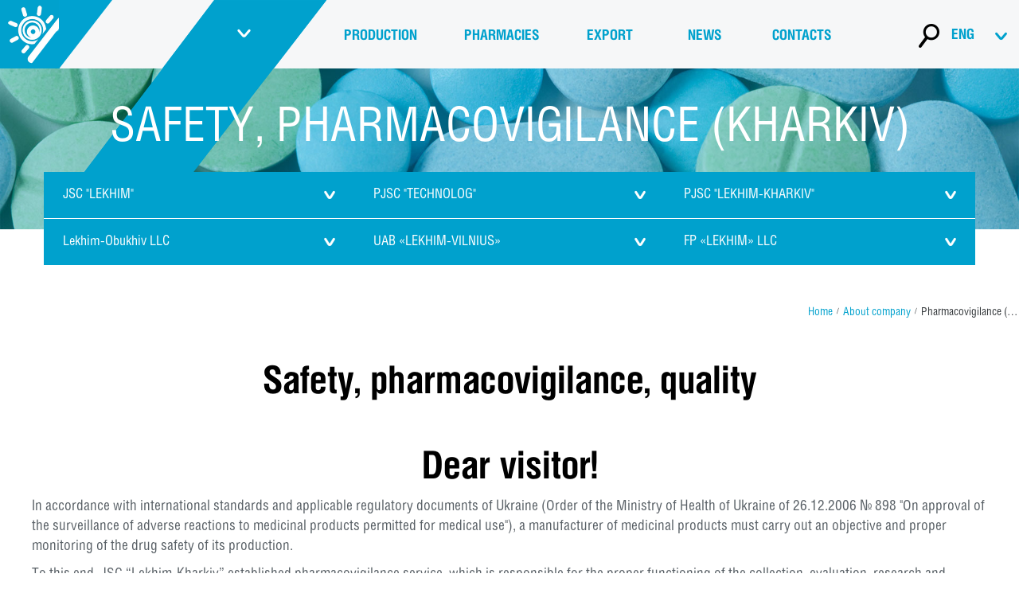

--- FILE ---
content_type: text/html; charset=utf-8
request_url: https://www.lekhim.ua/en/safety_kh_en
body_size: 7313
content:
<!DOCTYPE html>
<html lang="en">
<head>
    <!-- Global site tag (gtag.js) - Google Analytics -->
    <script async src="https://www.googletagmanager.com/gtag/js?id=UA-114795766-1"></script>
    <script>
      window.dataLayer = window.dataLayer || [];
      function gtag(){dataLayer.push(arguments);}
      gtag('js', new Date());
      gtag('config', 'UA-114795766-1');
    </script>
    <meta http-equiv="Content-Type" content="text/html; charset=utf-8" />
<link rel="canonical" href="/en/safety_kh_en" />
<link rel="shortlink" href="/en/node/318" />
<link rel="shortcut icon" href="https://www.lekhim.ua/sites/default/files/sun-01.png" type="image/png" />
<meta name="SKYPE_TOOLBAR" content="SKYPE_TOOLBAR_PARSER_COMPATIBLE" />
    <meta http-equiv="X-UA-Compatible" content="IE=edge" />
    <meta name="viewport" content="width=device-width, initial-scale=1.0">
    <title>Pharmacovigilance (Kharkiv) | Lekhim</title>
    <style type="text/css" media="all">
@import url("https://www.lekhim.ua/modules/system/system.base.css?t4zveh");
@import url("https://www.lekhim.ua/modules/system/system.menus.css?t4zveh");
@import url("https://www.lekhim.ua/modules/system/system.messages.css?t4zveh");
@import url("https://www.lekhim.ua/modules/system/system.theme.css?t4zveh");
</style>
<style type="text/css" media="all">
@import url("https://www.lekhim.ua/sites/all/modules/jquery_update/replace/ui/themes/base/minified/jquery.ui.core.min.css?t4zveh");
@import url("https://www.lekhim.ua/sites/all/modules/jquery_update/replace/ui/themes/base/minified/jquery.ui.theme.min.css?t4zveh");
@import url("https://www.lekhim.ua/sites/all/modules/jquery_update/replace/ui/themes/base/minified/jquery.ui.button.min.css?t4zveh");
@import url("https://www.lekhim.ua/sites/all/modules/jquery_update/replace/ui/themes/base/minified/jquery.ui.resizable.min.css?t4zveh");
@import url("https://www.lekhim.ua/sites/all/modules/jquery_update/replace/ui/themes/base/minified/jquery.ui.dialog.min.css?t4zveh");
</style>
<style type="text/css" media="all">
@import url("https://www.lekhim.ua/modules/field/theme/field.css?t4zveh");
@import url("https://www.lekhim.ua/sites/all/modules/geofield_gmap/geofield_gmap.css?t4zveh");
@import url("https://www.lekhim.ua/sites/all/modules/geofield_ymap/geofield_ymap.css?t4zveh");
@import url("https://www.lekhim.ua/modules/node/node.css?t4zveh");
@import url("https://www.lekhim.ua/modules/user/user.css?t4zveh");
@import url("https://www.lekhim.ua/sites/all/modules/views/css/views.css?t4zveh");
@import url("https://www.lekhim.ua/sites/all/modules/ckeditor/css/ckeditor.css?t4zveh");
</style>
<style type="text/css" media="all">
@import url("https://www.lekhim.ua/sites/all/modules/colorbox/styles/default/colorbox_style.css?t4zveh");
@import url("https://www.lekhim.ua/sites/all/modules/ctools/css/ctools.css?t4zveh");
@import url("https://www.lekhim.ua/sites/all/modules/webform/css/webform.css?t4zveh");
@import url("https://www.lekhim.ua/sites/all/modules/lang_dropdown/lang_dropdown.css?t4zveh");
</style>
<style type="text/css" media="all">
@import url("https://www.lekhim.ua/sites/all/themes/dimension/s/normalize.css?t4zveh");
@import url("https://www.lekhim.ua/sites/all/themes/dimension/lib/fotorama.css?t4zveh");
@import url("https://www.lekhim.ua/sites/all/themes/dimension/s/bootstrap_custom.css?t4zveh");
@import url("https://www.lekhim.ua/sites/all/themes/dimension/s/style.css?t4zveh");
@import url("https://www.lekhim.ua/sites/all/themes/dimension/s/new_style.css?t4zveh");
@import url("https://www.lekhim.ua/sites/all/themes/dimension/s/bt.css?t4zveh");
</style>
    <script type="text/javascript" src="https://www.lekhim.ua/sites/default/files/js/js_Pt6OpwTd6jcHLRIjrE-eSPLWMxWDkcyYrPTIrXDSON0.js"></script>
<script type="text/javascript" src="https://www.lekhim.ua/sites/default/files/js/js_ejHOw7IyTGH8Zs0C37t6yA_XRCZeXyMKEE_GRDWWyM8.js"></script>
<script type="text/javascript" src="https://www.lekhim.ua/sites/default/files/js/js_-l1oTAd40tvz8Y8pVcGFbzzL05v4y4LDlznuTNsrmaY.js"></script>
<script type="text/javascript" src="https://www.lekhim.ua/sites/default/files/js/js_SY3SPb3vkI9Bst9xKawWfTqyXoeuW9Q4WKU93zCEIuk.js"></script>
<script type="text/javascript" src="https://www.lekhim.ua/sites/default/files/js/js_DBZdoRISatraYS50VWK3yp5M4dmi5oDmA8XM9bsJP5Q.js"></script>
<script type="text/javascript">
<!--//--><![CDATA[//><!--
jQuery.extend(Drupal.settings, {"basePath":"\/","pathPrefix":"en\/","setHasJsCookie":0,"ajaxPageState":{"theme":"dimension","theme_token":"6b7iiXl9ONyPEtMSwcCT289_tpjwnA6jaJzZmL5HWA4","jquery_version":"1.12","jquery_version_token":"V0ele7dApkm_4ez7Qrpswba1DSxeOkkXb5tW-FaLrfI","js":{"sites\/all\/modules\/browserclass\/js\/browserclass.js":1,"sites\/all\/modules\/jquery_update\/replace\/jquery\/1.12\/jquery.min.js":1,"misc\/jquery-extend-3.4.0.js":1,"misc\/jquery-html-prefilter-3.5.0-backport.js":1,"misc\/jquery.once.js":1,"misc\/drupal.js":1,"sites\/all\/modules\/jquery_update\/js\/jquery_browser.js":1,"sites\/all\/modules\/jquery_update\/replace\/ui\/ui\/minified\/jquery.ui.core.min.js":1,"sites\/all\/modules\/jquery_update\/replace\/ui\/ui\/minified\/jquery.ui.widget.min.js":1,"sites\/all\/modules\/jquery_update\/replace\/ui\/ui\/minified\/jquery.ui.button.min.js":1,"sites\/all\/modules\/jquery_update\/replace\/ui\/ui\/minified\/jquery.ui.mouse.min.js":1,"sites\/all\/modules\/jquery_update\/replace\/ui\/ui\/minified\/jquery.ui.draggable.min.js":1,"sites\/all\/modules\/jquery_update\/replace\/ui\/ui\/minified\/jquery.ui.position.min.js":1,"misc\/ui\/jquery.ui.position-1.13.0-backport.js":1,"sites\/all\/modules\/jquery_update\/replace\/ui\/ui\/minified\/jquery.ui.resizable.min.js":1,"sites\/all\/modules\/jquery_update\/replace\/ui\/ui\/minified\/jquery.ui.dialog.min.js":1,"misc\/ui\/jquery.ui.dialog-1.13.0-backport.js":1,"sites\/all\/modules\/jquery_update\/replace\/ui\/external\/jquery.cookie.js":1,"sites\/all\/modules\/jquery_update\/replace\/jquery.form\/4\/jquery.form.min.js":1,"misc\/form-single-submit.js":1,"misc\/ajax.js":1,"sites\/all\/modules\/jquery_update\/js\/jquery_update.js":1,"sites\/all\/modules\/geofield_gmap\/geofield_gmap.js":1,"sites\/all\/modules\/_custom\/auto_dialog\/autodialog.js":1,"sites\/all\/libraries\/colorbox\/jquery.colorbox-min.js":1,"sites\/all\/modules\/colorbox\/js\/colorbox.js":1,"sites\/all\/modules\/colorbox\/styles\/default\/colorbox_style.js":1,"sites\/all\/modules\/colorbox\/js\/colorbox_load.js":1,"sites\/all\/modules\/colorbox\/js\/colorbox_inline.js":1,"misc\/progress.js":1,"sites\/all\/modules\/webform\/js\/webform.js":1,"sites\/all\/modules\/lang_dropdown\/lang_dropdown.js":1,"sites\/all\/themes\/dimension\/js\/jquery.masonry.min.js":1,"sites\/all\/themes\/dimension\/lib\/fotorama.js":1,"sites\/all\/themes\/dimension\/js\/parallax.js":1,"sites\/all\/themes\/dimension\/js\/jquery.selectbox-0.2.js":1,"sites\/all\/themes\/dimension\/js\/jquery-scrolltofixed-min.js":1,"sites\/all\/themes\/dimension\/js\/jquery.mCustomScrollbar.concat.min.js":1,"sites\/all\/themes\/dimension\/js\/jquery.nav.js":1,"sites\/all\/themes\/dimension\/js\/jquery.scrollTo.js":1,"sites\/all\/themes\/dimension\/js\/jquery-ui.min.js":1,"sites\/all\/themes\/dimension\/js\/jquery.formstyler.min.js":1,"sites\/all\/themes\/dimension\/js\/my.js":1,"sites\/all\/themes\/dimension\/js\/bt.js":1,"sites\/all\/themes\/dimension\/js\/bootstrap.min.js":1,"sites\/all\/themes\/dimension\/js\/custom.js":1},"css":{"modules\/system\/system.base.css":1,"modules\/system\/system.menus.css":1,"modules\/system\/system.messages.css":1,"modules\/system\/system.theme.css":1,"misc\/ui\/jquery.ui.core.css":1,"misc\/ui\/jquery.ui.theme.css":1,"misc\/ui\/jquery.ui.button.css":1,"misc\/ui\/jquery.ui.resizable.css":1,"misc\/ui\/jquery.ui.dialog.css":1,"modules\/field\/theme\/field.css":1,"sites\/all\/modules\/geofield_gmap\/geofield_gmap.css":1,"sites\/all\/modules\/geofield_ymap\/geofield_ymap.css":1,"modules\/node\/node.css":1,"modules\/user\/user.css":1,"sites\/all\/modules\/views\/css\/views.css":1,"sites\/all\/modules\/ckeditor\/css\/ckeditor.css":1,"sites\/all\/modules\/colorbox\/styles\/default\/colorbox_style.css":1,"sites\/all\/modules\/ctools\/css\/ctools.css":1,"sites\/all\/modules\/webform\/css\/webform.css":1,"sites\/all\/modules\/lang_dropdown\/lang_dropdown.css":1,"sites\/all\/themes\/dimension\/s\/normalize.css":1,"sites\/all\/themes\/dimension\/lib\/fotorama.css":1,"sites\/all\/themes\/dimension\/s\/bootstrap_custom.css":1,"sites\/all\/themes\/dimension\/s\/style.css":1,"sites\/all\/themes\/dimension\/s\/new_style.css":1,"sites\/all\/themes\/dimension\/s\/bt.css":1}},"colorbox":{"opacity":"0.85","current":"{current} of {total}","previous":"\u00ab Prev","next":"Next \u00bb","close":"Close","maxWidth":"98%","maxHeight":"98%","fixed":true,"mobiledetect":true,"mobiledevicewidth":"480px","file_public_path":"\/sites\/default\/files","specificPagesDefaultValue":"admin*\nimagebrowser*\nimg_assist*\nimce*\nnode\/add\/*\nnode\/*\/edit\nprint\/*\nprintpdf\/*\nsystem\/ajax\nsystem\/ajax\/*"},"urlIsAjaxTrusted":{"\/en\/search":true,"\/en\/safety_kh_en":true,"\/en\/system\/ajax":true},"ajax":{"edit-webform-ajax-submit-321":{"callback":"webform_ajax_callback","wrapper":"webform-ajax-wrapper-321","progress":{"message":"","type":"throbber"},"event":"click","url":"\/en\/system\/ajax","submit":{"_triggering_element_name":"op","_triggering_element_value":"Send a card"}}}});
//--><!]]>
</script>
    <!--[if lt IE 9]><script src="https://html5shim.googlecode.com/svn/trunk/html5.js"></script><![endif]-->

</head>
<body class="html not-front not-logged-in no-sidebars page-node page-node- page-node-318 node-type-page i18n-en" >
                  <div class="header-wrapper">
        <div class="section">
                                  <div class="main_menu">
                  <div class="section">
                      <div class="region region-main-menu">
    <div id="block-block-21" class="block_block_21 block block-block">

      
  <div class="content">
    <div class="popup_search">
        	<a href="#" class="ico"></a>
        </div>  </div>
</div><div id="block-menu-menu-fronttopmenu" class="block_menu_menu-fronttopmenu block block-menu">

      
  <div class="content">
    <ul class="menu"><li class="first leaf mlid-953 plid-0"><a href="/en" title="">Main</a></li>
<li class="expanded active-trail mlid-945 plid-0"><a href="/en/about" title="" class="active-trail">About company</a><ul class="menu"><li class="first leaf mlid-1026 plid-945"><a href="/en/about" title="">About company</a></li>
<li class="leaf mlid-1028 plid-945"><a href="/en/pjsc-technolog" title="">PJSC &quot;Technolog&quot;</a></li>
<li class="leaf mlid-1021 plid-945"><a href="/en/pjsc-kharkiv-lekhim" title="">PJSC “Lekhim-Kharkiv”</a></li>
<li class="leaf mlid-3763 plid-945"><a href="/en/lekhim-obukhiv-llc" title="">Lekhim-Obukhiv LLC</a></li>
<li class="leaf mlid-3952 plid-945"><a href="/en/uab-lekhim-vilnius" title="">UAB «LEKHIM-VILNIUS»</a></li>
<li class="leaf mlid-5356 plid-945"><a href="/en/fp-lekhim-llc" title="">FP «LEKHIM» LLC</a></li>
<li class="leaf mlid-1022 plid-945"><a href="/en/safety" title="">Safety and pharmacovigilance (Technolog)</a></li>
<li class="leaf active-trail mlid-1032 plid-945"><a href="/en/safety_kh_en" title="" class="active-trail active">Safety and pharmacovigilance (Kharkiv)</a></li>
<li class="last leaf mlid-4977 plid-945"><a href="/en/partners" title="">Partners</a></li>
</ul></li>
<li class="expanded mlid-946 plid-0"><a href="/en/group-actions" title="">Production</a><ul class="menu"><li class="first leaf mlid-1821 plid-946"><a href="/en/group-actions" title="">Medicinal products</a></li>
<li class="leaf mlid-1822 plid-946"><a href="/en/vet" title="">Veterinary products</a></li>
<li class="leaf mlid-1823 plid-946"><a href="/en/enjoy" title="">Natural drinking water Enjoy</a></li>
<li class="last leaf mlid-6924 plid-946"><a href="/en/natural-drinking-water-cenoman" title="">Natural drinking water Cenoman</a></li>
</ul></li>
<li class="leaf mlid-947 plid-0"><a href="/en/outlets" title="">PHARMACIES</a></li>
<li class="leaf mlid-948 plid-0"><a href="/en/export-map-0#node-230" title="">Export</a></li>
<li class="expanded mlid-949 plid-0"><a href="/en/news" title="">News</a></li>
<li class="last leaf mlid-950 plid-0"><a href="/en/kontakty" title="">Contacts</a></li>
</ul>  </div>
</div><div id="block-lang-dropdown-language-content" class="block_lang_dropdown_language_content block block-lang-dropdown">

      
  <div class="content">
    <form class="lang_dropdown_form language_content" id="lang_dropdown_form_language_content" action="/en/safety_kh_en" method="post" accept-charset="UTF-8"><div><div class="form-item form-type-select form-item-lang-dropdown-select">
 <select class="lang-dropdown-select-element form-select" id="lang-dropdown-select-language_content" style="width:165px" name="lang_dropdown_select"><option value="en" selected="selected">ENG</option><option value="ru">РУС</option><option value="uk">УКР</option></select>
</div>
<input type="hidden" name="en" value="/en/safety_kh_en" />
<input type="hidden" name="ru" value="/ru/safety_kh" />
<input type="hidden" name="uk" value="/uk/safety_kh_ua" />
<noscript><div>
<input type="submit" id="edit-submit" name="op" value="Go" class="form-submit" />
</div></noscript><input type="hidden" name="form_build_id" value="form-mUt1uhXvMiiH3KMyjqXQj_-xPln2Qk6TCf78uIV3VBw" />
<input type="hidden" name="form_id" value="lang_dropdown_form" />
</div></form>  </div>
</div><div id="block-block-18" class="block_block_18 block block-block">

      
  <div class="content">
    <div class="mob_logo">
        	<a href="http://lekhim.ua/en"></a>
<div class="resize"></div>
        </div>
  </div>
</div>  </div>
<div class="block_title"><div class="content">Safety, Pharmacovigilance (Kharkiv)</div></div>                  </div>
              </div>
                      <div class="header clearfix">
                                          <div id="block-block-23" class="block block-block">
            <div class="about_top_block about-menu">
        	<div class="content_lek">
            	
                <div class="about_menu_wrapper">
                	<a class="mob_menu">Menu</a>
                	<ul class="about_menu">
                    	<li>
                        	<a href="/en/node/36">JSC "LEKHIM"</a>
                            <ul>
                            	<li>
                                	<a href="/en/node/36#struct">The structure of the company</a>
                                 </li>
                                <li><a href="/en/node/36#mis">Mission and Values</a></li>
                                <li><a href="/en/node/36#hist">History of development</a></li>
                                <li><a href="/en/node/36#vid2">Growth Dynamics</a></li>
                            </ul>
                        </li>
                        <li>
                        	<a href="/en/node/233">PJSC "TECHNOLOG"</a>
                            <ul>
                            	<li>
                                	<a href="/en/node/233">PJSC "TECHNOLOG" detail</a>
                                   </li>
                                <li><a href="/en/node/56">Safety, pharmacovigilance, quality (Technolog)</a></li>
                                <li><a href="/en/informaciya-po-bezopasnosti-ls-2018/Технолог">Information on drug safety</a></li>
                              </ul>
                        </li>
                        <li>
                        	<a href="/en/node/145">PJSC "LEKHIM-KHARKIV"</a>
                            <ul>
                            	<li><a href="/en/node/145">PJSC "LEKHIM-KHARKIV" detail</a></li>
                              <li><a href="/en/node/318">Safety, pharmacovigilance, quality (LEKHIM-KHARKIV)</a></li>
                              <li><a href="/en/informaciya-po-bezopasnosti-ls-2018/Харьков">Information on drug safety</a></li>
                            </ul>
                        </li>
<li class="">
  <a href="/en/lekhim-obukhiv-llc">Lekhim-Obukhiv LLC</a>
                            <ul>
                            	<li><a href="/en/lekhim-obukhiv-llc">Lekhim-Obukhiv LLC detail</a></li>
                              <li><a href="/en/node/715">Safety, pharmacovigilance, quality (Lekhim-Obukhiv)</a></li>
                              <li><a href="/en/informaciya-po-bezopasnosti-ls-2018/Обухів">Information on drug safety</a></li>
                            </ul>
</li>
<li class="">
  <a href="/en/uab-lekhim-vilnius">UAB «LEKHIM-VILNIUS»</a>
                            <ul>
                            	<li>
                                	<a href="/en/uab-lekhim-vilnius">UAB «LEKHIM-VILNIUS» detail</a>                                   
                                </li>
                            </ul>
</li>
<li class="">
  <a href="/en/fp-lekhim-llc">FP «LEKHIM» LLC</a>
                            <ul>
                            	<li>
                                	<a href="/en/fp-lekhim-llc">FP «LEKHIM» LLC detail</a>                                   
                                </li>
                            </ul>
</li>
<li class="last"><a href="/en/partners">Partners</a></li>
                    </ul>
                    <div class="clear">
                    </div>
                </div>
            </div>
        </div></div>            </div>
        </div>
            </div>


<div class="top_one_region" >
    <div class="section l154">
                                  <div class="breadcrumb"><a href="/en">Home</a><span> / </span><a href="/en/about">About company</a><span> / </span>Pharmacovigilance (Kharkiv)</div>
                  </div>
</div>


    <div class="main-wrapper">
        <div class="section">
            <div class="main-content container-fluid">
              
               <div class="page-content clearfix contextual-links-region">


                              
                                                                                                            <div class="tabs"></div>
                                                  
                                  <div class="region region-content">
    <div id="block-system-main" class="block_system_main block block-system">

      
  <div class="content">
    <div id="node-318" class="node node-page node-page-full clearfix" about="/en/safety_kh_en" typeof="foaf:Document">

  
      <span property="dc:title" content="Pharmacovigilance (Kharkiv)" class="rdf-meta element-hidden"></span>
  
  <div class="content">
    <div class="body"><div class="field-items"><div class="field-item even" property="content:encoded"><div style="padding: 10px">
<h1 class="rtecenter">Safety, pharmacovigilance, quality</h1>
<p>&nbsp;</p>
<h1 class="rtecenter">Dear visitor!</h1>

<p>In accordance with international standards and applicable regulatory documents of Ukraine (Order of the Ministry of Health of Ukraine of 26.12.2006 № 898 "On approval of the surveillance of adverse reactions to medicinal products permitted for medical use"), a manufacturer of medicinal products must carry out an objective and proper monitoring of the drug safety of its production.</p>

<p>To this end, JSC “Lekhim-Kharkiv” established pharmacovigilance service, which is responsible for the proper functioning of the collection, evaluation, research and prevention of problems associated with the use of drugs. If you have any information on the cases:</p>

<ul>
	<li style="margin-bottom: 10px;">The occurrence of adverse reactions in the application of the drug.</li>
	<li style="margin-bottom: 10px;">The absence of the therapeutic effect of the application of the drug.</li>
	<li style="margin-bottom: 10px;">The occurrence of unexpected therapeutic effect of the application of the drug.</li>
	<li style="margin-bottom: 10px;">Mistaken drug administration.</li>
	<li style="margin-bottom: 10px;">Intentional or accidental overdose when using the drug.</li>
	<li style="margin-bottom: 10px;">Drug interactions with other drugs or with food.</li>
	<li style="margin-bottom: 10px;">Improper use of the drug.</li>
	<li style="margin-bottom: 10px;">Taking medication during pregnancy and breastfeeding.</li>
       <li style="margin-bottom: 10px;">Complaint about the quality of the drug, produced by JSC “Lekhim-Kharkiv” we offer you complete the card message. </p>
</ul>

<p class="rteindent1"></p>

<p>&nbsp;</p>

<p>If you have any questions in the course of filling the card, please refer to the authorized person for pharmacovigilance.</p>

<p><span style="font-size:16px;">Тel:</span>&nbsp; &nbsp;&nbsp;<span style="color:#01a1cd;">+38 057 714-77-91 </span></p>

<p><span style="font-size:16px;">Mob:</span>&nbsp; &nbsp; &nbsp;&nbsp;&nbsp;&nbsp;&nbsp;<span style="color:#01a1cd;">+38 067 578-80-98</span> in on-line mode, from 9:00 to 17:00 on weekdays</p>

<p><span style="font-size:16px;">E-mail: &nbsp; &nbsp; &nbsp; &nbsp; &nbsp;</span> <span style="color:#01a1cd;">pobochka@lekhim.net.ua</span></p>

<p><span style="font-size:16px;">Address:&nbsp; &nbsp; &nbsp; &nbsp; &nbsp;&nbsp;</span>36, Severyna Pototskogo St., 61115 Kharkiv, Ukraine</p>

<p>&nbsp;</p>
</div></div></div></div>  </div>

  
  
</div>
  </div>
</div><div id="block-webform-client-block-321" class="block_webform_client-block-321 block block-webform">

      
  <div class="content">
    <div id="webform-ajax-wrapper-321"><form class="webform-client-form webform-client-form-321" action="/en/safety_kh_en" method="post" id="webform-client-form-321" accept-charset="UTF-8"><div><div class="container-fluid col-lg-8 col-md-8 col-sm-12 col-xs-12"><div class="label_form col-lg-4 col-md-4 col-sm-12 col-xs-12">Patient information</div><div class="col-lg-8 col-md-8 col-sm-12 col-xs-12">
                                            <div class="col-lg-12 col-md-12 col-sm-12 col-xs-12"><div  class="form-item webform-component webform-component-textfield webform-component--fio">
  <label for="edit-submitted-fio">Full Name </label>
 <input type="text" id="edit-submitted-fio" name="submitted[fio]" value="" size="60" maxlength="128" class="form-text" />
</div>
</div><div class="col-lg-6 col-md-6 col-sm-12 col-xs-12"><div  class="form-item webform-component webform-component-select webform-component--vozrast">
  <label for="edit-submitted-vozrast">Age </label>
 <select id="edit-submitted-vozrast" name="submitted[vozrast]" class="form-select"><option value="" selected="selected">- None -</option><option value="1">18</option><option value="2">19</option><option value="3">20</option><option value="4">21</option><option value="5">22</option><option value="6">23</option><option value="7">24</option></select>
</div>
</div><div class="col-lg-6 col-md-6 col-sm-12 col-xs-12"><div  class="form-item webform-component webform-component-radios webform-component--pol">
  <label for="edit-submitted-pol">Gender </label>
 <div id="edit-submitted-pol" class="form-radios"><div class="form-item form-type-radio form-item-submitted-pol">
 <input type="radio" id="edit-submitted-pol-1" name="submitted[pol]" value="1" class="form-radio" />  <label class="option" for="edit-submitted-pol-1">М </label>

</div>
<div class="form-item form-type-radio form-item-submitted-pol">
 <input type="radio" id="edit-submitted-pol-2" name="submitted[pol]" value="2" class="form-radio" />  <label class="option" for="edit-submitted-pol-2">Ж </label>

</div>
</div>
</div>
</div></div></div><div class="container-fluid col-lg-8 col-md-8 col-sm-12 col-xs-12"><div class="label_form col-lg-4 col-md-4 col-sm-12 col-xs-12">Details of the suspected medicinal product <span>to look at the packaging </span></div><div class="col-lg-8 col-md-8 col-sm-12 col-xs-12">
                                                           <div class="col-lg-12 col-md-12 col-sm-12 col-xs-12"><div  class="form-item webform-component webform-component-textfield webform-component--torgovoe-nazvanie">
  <label for="edit-submitted-torgovoe-nazvanie">Tradename </label>
 <input type="text" id="edit-submitted-torgovoe-nazvanie" name="submitted[torgovoe_nazvanie]" value="" size="60" maxlength="128" class="form-text" />
</div>
</div><div class="col-lg-6 col-md-6 col-sm-12 col-xs-12"><div  class="form-item webform-component webform-component-textfield webform-component--proizvoditel">
  <label for="edit-submitted-proizvoditel">Manufacturer </label>
 <input type="text" id="edit-submitted-proizvoditel" name="submitted[proizvoditel]" value="" size="60" maxlength="128" class="form-text" />
</div>
</div><div class="col-lg-6 col-md-6 col-sm-12 col-xs-12"><div  class="form-item webform-component webform-component-textfield webform-component--nomer-serii">
  <label for="edit-submitted-nomer-serii">Serial number </label>
 <input type="text" id="edit-submitted-nomer-serii" name="submitted[nomer_serii]" value="" size="60" maxlength="128" class="form-text" />
</div>
</div></div></div><div class="container-fluid col-lg-8 col-md-8 col-sm-12 col-xs-12">
                                                                               <div class="label_form col-lg-4 col-md-4 col-sm-12 col-xs-12">Description of the problem</div>
                                                                                          <div class="col-lg-8 col-md-8 col-sm-12 col-xs-12">
                                                          <div class="col-lg-12 col-md-12 col-sm-12 col-xs-12"><div  class="form-item webform-component webform-component-radios webform-component--opisanie-problemy">
  <label for="edit-submitted-opisanie-problemy">Adverse reaction </label>
 <div id="edit-submitted-opisanie-problemy" class="form-radios"><div class="form-item form-type-radio form-item-submitted-opisanie-problemy">
 <input type="radio" id="edit-submitted-opisanie-problemy-1" name="submitted[opisanie_problemy]" value="1" class="form-radio" />  <label class="option" for="edit-submitted-opisanie-problemy-1">Adverse reaction - any unfavorable backlash that arose in the application of drugs at usual doses. </label>

</div>
<div class="form-item form-type-radio form-item-submitted-opisanie-problemy">
 <input type="radio" id="edit-submitted-opisanie-problemy-2" name="submitted[opisanie_problemy]" value="2" class="form-radio" />  <label class="option" for="edit-submitted-opisanie-problemy-2">The lack of efficacy of the drug - the lack of therapeutic effect of the drug on the course and duration of the disease </label>

</div>
</div>
</div>
</div><div class="col-lg-12 col-md-12 col-sm-12 col-xs-12"><div  class="form-item webform-component webform-component-textfield webform-component--opishite-problemu-detalnee">
  <label for="edit-submitted-opishite-problemu-detalnee">Describe the problem in more detail </label>
 <input type="text" id="edit-submitted-opishite-problemu-detalnee" name="submitted[opishite_problemu_detalnee]" value="" size="60" maxlength="128" class="form-text" />
</div>
</div></div></div><div class="container-fluid col-lg-8 col-md-8 col-sm-12 col-xs-12"><div class="label_form col-lg-4 col-md-4 col-sm-12 col-xs-12">Information made the report</div><div class="col-lg-8 col-md-8 col-sm-12 col-xs-12"><div class="col-lg-12 col-md-12 col-sm-12 col-xs-12"><div  class="form-item webform-component webform-component-textfield webform-component--fio2">
  <label for="edit-submitted-fio2">Full Name </label>
 <input type="text" id="edit-submitted-fio2" name="submitted[fio2]" value="" size="60" maxlength="128" class="form-text" />
</div>
</div><div class="col-lg-6 col-md-6 col-sm-12 col-xs-12"><div  class="form-item webform-component webform-component-select webform-component--proffesionalnaya-prenadlezhnost">
  <label for="edit-submitted-proffesionalnaya-prenadlezhnost">Profession </label>
 <select id="edit-submitted-proffesionalnaya-prenadlezhnost" name="submitted[proffesionalnaya_prenadlezhnost]" class="form-select"><option value="" selected="selected">- None -</option><option value="1">Doctor</option><option value="2">Nurse</option><option value="3">Medical assistant</option><option value="4">Pharmacist</option></select>
</div>
</div><div class="col-lg-6 col-md-6 col-sm-12 col-xs-12"><div  class="form-item webform-component webform-component-textfield webform-component--strana">
  <label for="edit-submitted-strana">Country </label>
 <input type="text" id="edit-submitted-strana" name="submitted[strana]" value="" size="60" maxlength="128" class="form-text" />
</div>
</div><div class="col-lg-6 col-md-6 col-sm-12 col-xs-12"><div  class="form-item webform-component webform-component-textfield webform-component--kontaktnyy-telefon">
  <label for="edit-submitted-kontaktnyy-telefon">Contact number </label>
 <input type="text" id="edit-submitted-kontaktnyy-telefon" name="submitted[kontaktnyy_telefon]" value="" size="60" maxlength="128" class="form-text" />
</div>
</div><div class="col-lg-6 col-md-6 col-sm-12 col-xs-12"><div  class="form-item webform-component webform-component-email webform-component--e-mail">
  <label for="edit-submitted-e-mail">E-mail </label>
 <input class="email form-text form-email" type="email" id="edit-submitted-e-mail" name="submitted[e_mail]" size="60" />
</div>
</div></div></div><div class="container-fluid col-lg-8 col-md-8 col-sm-12 col-xs-12"><div class="label_form col-lg-4 col-md-4 col-sm-12 col-xs-12">Additional Information</div>
     <div class="col-lg-8 col-md-8 col-sm-12 col-xs-12"><div class="col-lg-12 col-md-12 col-sm-12 col-xs-12"><div  class="form-item webform-component webform-component-textfield webform-component--drugaya-vazhnaya-informaciya">
  <label for="edit-submitted-drugaya-vazhnaya-informaciya">Other important information </label>
 <input type="text" id="edit-submitted-drugaya-vazhnaya-informaciya" name="submitted[drugaya_vazhnaya_informaciya]" value="" size="60" maxlength="128" class="form-text" />
</div>
</div></div></div><input type="hidden" name="details[sid]" />
<input type="hidden" name="details[page_num]" value="1" />
<input type="hidden" name="details[page_count]" value="1" />
<input type="hidden" name="details[finished]" value="0" />
<input type="hidden" name="form_build_id" value="form-EVBGZNbsqn0aJAxFtwDNoCF21WVKY50hLpxsxtzVVF4" />
<input type="hidden" name="form_id" value="webform_client_form_321" />
<input type="hidden" name="webform_ajax_wrapper_id" value="webform-ajax-wrapper-321" />
<div class="form-actions"><div class="sub_wrap col-lg-12 col-md-12 col-sm-12 col-xs-12">
    <div class="znak_wrap col-lg-4 col-md-4 col-sm-12 col-xs-12"><div class="znak"></div></div>
    <div class="col-lg-8 col-md-8 col-sm-12 col-xs-12"><div class="col-lg-12 col-md-12 col-sm-12 col-xs-12"><div id="block-block-29" class="block_block_29 block block-block">

      
  <div class="content">
    <p>All information to be provided by the service company Pharmacovigilance it is strictly confidential and not be disclosed except as required by law.</p>

<p>By clicking 'Send card ", you acknowledge that the data entered is correct and you will be able to document them if necessary and consent to the processing of your personal data. &nbsp;</p>

<p>Each card is required to be processed by our specialists. If necessary, our manager will contact you for more information.</p>
  </div>
</div></div><div class="captcha_two col-lg-6 col-md-6 col-sm-12 col-xs-12"></div><div class="d_file col-lg-6 col-md-6 col-sm-12 col-xs-12"><div id="block-block-30" class="block_block_30 block block-block">

      
  <div class="content">
    <a href="/sites/default/files/Primary_message_card.pdf">Download form in PDF</a>
  </div>
</div><input class="webform-submit button-primary form-submit" id="edit-webform-ajax-submit-321" type="submit" name="op" value="Send a card" /></div></div></div></div></div></form></div>  </div>
</div>  </div>
                          </div>

        </div>
    </div>
    </div>




<div class="footer-wrapper">
      <div class="section">
        <div class="footer container-fluid">

            <div class="footer_one col-lg-3 col-md-3 col-sm-6 col-xs-12">  <div class="region region-footer-one">
    <div id="block-menu-menu-footermenu1" class="block_menu_menu-footermenu1 block block-menu">

      
  <div class="content">
    <ul class="menu"><li class="first last expanded active-trail mlid-984 plid-0"><a href="/en/about" title="" class="active-trail">About company</a><ul class="menu"><li class="first leaf mlid-985 plid-984"><a href="/en/about" title="">Managing company “Lekhim”</a></li>
<li class="leaf mlid-987 plid-984"><a href="/en/pjsc-kharkiv-lekhim" title="">Manufacturing site “Lekhim-Kharkiv”</a></li>
<li class="leaf mlid-1130 plid-984"><a href="/en/pjsc-technolog" title="">Manufacturing site “Technolog”</a></li>
<li class="leaf mlid-988 plid-984"><a href="/en/safety" title="">Safety and pharmacovigilance (Technolog)</a></li>
<li class="leaf active-trail mlid-1030 plid-984"><a href="/en/safety_kh_en" title="" class="active-trail active">Safety and pharmacovigilance (Kharkiv)</a></li>
<li class="leaf mlid-989 plid-984"><a href="/en/news" title="">News/Events</a></li>
<li class="last leaf mlid-4976 plid-984"><a href="/en/partners" title="">Partners</a></li>
</ul></li>
</ul>  </div>
</div>  </div>
</div>
            <div class="footer_two col-lg-3 col-md-3 col-sm-6 col-xs-12">  <div class="region region-footer-two">
    <div id="block-menu-menu-footermenu2" class="block_menu_menu-footermenu2 block block-menu">

      
  <div class="content">
    <ul class="menu"><li class="first last expanded mlid-991 plid-0"><a href="/en/group-actions" title="">Products</a><ul class="menu"><li class="first leaf mlid-992 plid-991"><a href="/en/group-actions" title="">Browse by group of action</a></li>
<li class="leaf mlid-993 plid-991"><a href="/en/glossarypage" title="">Browse alphabetically</a></li>
<li class="last leaf mlid-994 plid-991"><a href="/en/act-substances" title="">Browse by active ingredient</a></li>
</ul></li>
</ul>  </div>
</div>  </div>
</div>
            <div class="footer_three col-lg-3 col-md-3 col-sm-12 col-xs-12">  <div class="region region-footer-three">
    <div id="block-menu-menu-footermenu3" class="block_menu_menu-footermenu3 block block-menu col-lg-12 col-md-12 col-sm-6 col-xs-12">

      
  <div class="content">
    <ul class="menu"><li class="first last expanded mlid-997 plid-0"><a href="/en/export-map-0" title="">Export</a><ul class="menu"><li class="first last leaf mlid-998 plid-997"><a href="/en/export-map-0" title="">Foreign economic activity</a></li>
</ul></li>
</ul>  </div>
</div><div id="block-menu-menu-footermenu4" class="block_menu_menu-footermenu4 block block-menu col-lg-12 col-md-12 col-sm-6 col-xs-12">

      
  <div class="content">
    <ul class="menu"><li class="first last leaf mlid-1004 plid-0"><a href="/en/kontakty" title="">Contact information</a></li>
</ul>  </div>
</div>  </div>
</div>
            <div class="footer_one_four col-lg-3 col-md-3 col-sm-12 col-xs-12">  <div class="region region-footer-four">
    <div id="block-views-exp-search-page" class="block_views_-exp-search-page block block-views">

        <div class="title">Поиск по сайту</div>
    
  <div class="content">
    <form action="/en/search" method="get" id="views-exposed-form-search-page" accept-charset="UTF-8"><div><div class="views-exposed-form">
  <div class="views-exposed-widgets clearfix">
          <div id="edit-search-api-views-fulltext-wrapper" class="views-exposed-widget views-widget-filter-search_api_views_fulltext">
                  <label for="edit-search-api-views-fulltext">
            Поиск по сайту          </label>
                        <div class="views-widget">
          <div class="form-item form-type-textfield form-item-search-api-views-fulltext">
 <input type="text" id="edit-search-api-views-fulltext" name="search_api_views_fulltext" value="" size="30" maxlength="128" class="form-text" />
</div>
        </div>
              </div>
                    <div class="views-exposed-widget views-submit-button">
      <input type="submit" id="edit-submit-search" value="Apply" class="form-submit" />    </div>
      </div>
</div>
</div></form>  </div>
</div><div id="block-block-11" class="block_block_11 block block-block">

      
  <div class="content">
    <div class="text">Designed in</div>
<div class="logo"><a href="http://airweb.ua/" target="_blank"><img alt="" src="/sites/default/files/dev_logo.png" style="width: 98px; height: 25px;" /></a></div>
<div class="copy">© 2025. Лекхим.</div>
  </div>
</div>  </div>
</div>


        </div>
    </div>
</div>
<div class="hidden_region container-fluid">
    <div class="wrapper"></div>
    <div class="footer_three col-lg-12 col-md-12 col-sm-12 col-xs-12">
        <div class="close_button"></div>
        <div class="region region-hidden-region-one">
    <div id="block-lang-dropdown-language-content--2" class="block_lang_dropdown_language_content block block-lang-dropdown">

      
  <div class="content">
    <form class="lang_dropdown_form language_content" id="lang_dropdown_form_language_content" action="/en/safety_kh_en" method="post" accept-charset="UTF-8"><div><div class="form-item form-type-select form-item-lang-dropdown-select">
 <select class="lang-dropdown-select-element form-select" id="lang-dropdown-select-language_content" style="width:165px" name="lang_dropdown_select"><option value="en" selected="selected">ENG</option><option value="ru">РУС</option><option value="uk">УКР</option></select>
</div>
<input type="hidden" name="en" value="/en/safety_kh_en" />
<input type="hidden" name="ru" value="/ru/safety_kh" />
<input type="hidden" name="uk" value="/uk/safety_kh_ua" />
<noscript><div>
<input type="submit" id="edit-submit" name="op" value="Go" class="form-submit" />
</div></noscript><input type="hidden" name="form_build_id" value="form-vsAyyKqmeDFkBW3Mlt1J699EdljvZfZ-vdqwdqFafvM" />
<input type="hidden" name="form_id" value="lang_dropdown_form" />
</div></form>  </div>
</div><div id="block-block-21--2" class="block_block_21 block block-block">

      
  <div class="content">
    <div class="popup_search">
        	<a href="#" class="ico"></a>
        </div>  </div>
</div><div id="block-menu-menu-fronttopmenu--2" class="block_menu_menu-fronttopmenu block block-menu">

      
  <div class="content">
    <ul class="menu"><li class="first leaf mlid-953 plid-0"><a href="/en" title="">Main</a></li>
<li class="expanded active-trail mlid-945 plid-0"><a href="/en/about" title="" class="active-trail">About company</a><ul class="menu"><li class="first leaf mlid-1026 plid-945"><a href="/en/about" title="">About company</a></li>
<li class="leaf mlid-1028 plid-945"><a href="/en/pjsc-technolog" title="">PJSC &quot;Technolog&quot;</a></li>
<li class="leaf mlid-1021 plid-945"><a href="/en/pjsc-kharkiv-lekhim" title="">PJSC “Lekhim-Kharkiv”</a></li>
<li class="leaf mlid-3763 plid-945"><a href="/en/lekhim-obukhiv-llc" title="">Lekhim-Obukhiv LLC</a></li>
<li class="leaf mlid-3952 plid-945"><a href="/en/uab-lekhim-vilnius" title="">UAB «LEKHIM-VILNIUS»</a></li>
<li class="leaf mlid-5356 plid-945"><a href="/en/fp-lekhim-llc" title="">FP «LEKHIM» LLC</a></li>
<li class="leaf mlid-1022 plid-945"><a href="/en/safety" title="">Safety and pharmacovigilance (Technolog)</a></li>
<li class="leaf active-trail mlid-1032 plid-945"><a href="/en/safety_kh_en" title="" class="active-trail active">Safety and pharmacovigilance (Kharkiv)</a></li>
<li class="last leaf mlid-4977 plid-945"><a href="/en/partners" title="">Partners</a></li>
</ul></li>
<li class="expanded mlid-946 plid-0"><a href="/en/group-actions" title="">Production</a><ul class="menu"><li class="first leaf mlid-1821 plid-946"><a href="/en/group-actions" title="">Medicinal products</a></li>
<li class="leaf mlid-1822 plid-946"><a href="/en/vet" title="">Veterinary products</a></li>
<li class="leaf mlid-1823 plid-946"><a href="/en/enjoy" title="">Natural drinking water Enjoy</a></li>
<li class="last leaf mlid-6924 plid-946"><a href="/en/natural-drinking-water-cenoman" title="">Natural drinking water Cenoman</a></li>
</ul></li>
<li class="leaf mlid-947 plid-0"><a href="/en/outlets" title="">PHARMACIES</a></li>
<li class="leaf mlid-948 plid-0"><a href="/en/export-map-0#node-230" title="">Export</a></li>
<li class="expanded mlid-949 plid-0"><a href="/en/news" title="">News</a></li>
<li class="last leaf mlid-950 plid-0"><a href="/en/kontakty" title="">Contacts</a></li>
</ul>  </div>
</div><div id="block-views-exp-search-page--2" class="block_views_-exp-search-page block block-views">

        <div class="title">Поиск по сайту</div>
    
  <div class="content">
    <form action="/en/search" method="get" id="views-exposed-form-search-page" accept-charset="UTF-8"><div><div class="views-exposed-form">
  <div class="views-exposed-widgets clearfix">
          <div id="edit-search-api-views-fulltext-wrapper" class="views-exposed-widget views-widget-filter-search_api_views_fulltext">
                  <label for="edit-search-api-views-fulltext">
            Поиск по сайту          </label>
                        <div class="views-widget">
          <div class="form-item form-type-textfield form-item-search-api-views-fulltext">
 <input type="text" id="edit-search-api-views-fulltext" name="search_api_views_fulltext" value="" size="30" maxlength="128" class="form-text" />
</div>
        </div>
              </div>
                    <div class="views-exposed-widget views-submit-button">
      <input type="submit" id="edit-submit-search" value="Apply" class="form-submit" />    </div>
      </div>
</div>
</div></form>  </div>
</div>  </div>
    </div>
    <div class="col-lg-12 col-md-12 col-sm-12 col-xs-12">
          </div>
</div>

<div class="search_region container-fluid">
    <div class="wrapper"></div>
    <div class="footer_three col-lg-12 col-md-12 col-sm-12 col-xs-12">
        <div class="close_button"></div>
        <div class="region region-search-region-one">
    <div id="block-views-exp-search-page--3" class="block_views_-exp-search-page block block-views">

        <div class="title">Поиск по сайту</div>
    
  <div class="content">
    <form action="/en/search" method="get" id="views-exposed-form-search-page" accept-charset="UTF-8"><div><div class="views-exposed-form">
  <div class="views-exposed-widgets clearfix">
          <div id="edit-search-api-views-fulltext-wrapper" class="views-exposed-widget views-widget-filter-search_api_views_fulltext">
                  <label for="edit-search-api-views-fulltext">
            Поиск по сайту          </label>
                        <div class="views-widget">
          <div class="form-item form-type-textfield form-item-search-api-views-fulltext">
 <input type="text" id="edit-search-api-views-fulltext" name="search_api_views_fulltext" value="" size="30" maxlength="128" class="form-text" />
</div>
        </div>
              </div>
                    <div class="views-exposed-widget views-submit-button">
      <input type="submit" id="edit-submit-search" value="Apply" class="form-submit" />    </div>
      </div>
</div>
</div></form>  </div>
</div>  </div>
    </div>
    <div class="col-lg-12 col-md-12 col-sm-12 col-xs-12">
          </div>
</div>


</div><script type="text/javascript" src="https://www.lekhim.ua/sites/default/files/js/js_sBgPAzSTdQRb_Itp8xIy-2MVVdHlhcemxwMY-zcbqSM.js"></script>
</body>
</html>


--- FILE ---
content_type: text/css
request_url: https://www.lekhim.ua/sites/all/modules/lang_dropdown/lang_dropdown.css?t4zveh
body_size: 5
content:
.form-item-lang-dropdown-select {
  display: inline;
}

.lang-dropdown-form img.language-icon {
  padding: 0 4px;
}


--- FILE ---
content_type: text/css
request_url: https://www.lekhim.ua/sites/all/themes/dimension/s/style.css?t4zveh
body_size: 34899
content:
/**
* Fonts
*/
/**
* Sizes
*/
/**
* Colors
*/
/**
* Other
*/
@font-face {
  font-family: 'Helios';
  src: url('../fnt/Helios Regular.eot');
  src: url('../fnt/Helios Regular?#iefix') format('embedded-opentype'), url('../fnt/Helios Regular.woff') format('woff'), url('../fnt/Helios Regular.ttf') format('truetype'), url('../fnt/Helios Regular.svg#Helios_Regular') format('svg');
  font-weight: normal;
  font-style: normal;
}
@font-face {
  font-family: 'HeliosCond';
  src: url('../fnt/HeliosCond.eot');
  src: url('../fnt/HeliosCond.eot?#iefix') format('embedded-opentype'), url('../fnt/HeliosCond.woff') format('woff'), url('../fnt/HeliosCond.ttf') format('truetype'), url('../fnt/HeliosCond.svg#HeliosCond_Regular') format('svg');
  font-weight: normal;
  font-style: normal;
}
@font-face {
  font-family: 'HeliosCond';
  src: url('../fnt/HeliosCond Bold.eot');
  src: url('../fnt/HeliosCond Bold.eot?#iefix') format('embedded-opentype'), url('../fnt/HeliosCond Bold.woff') format('woff'), url('../fnt/HeliosCond Bold.ttf') format('truetype'), url('../fnt/HeliosCond Bold.svg#HeliosCond_Bold') format('svg');
  font-weight: 700;
  font-style: normal;
}
.transition_opacity {
  -webkit-transition: opacity 0.3s;
  -moz-transition: opacity 0.3s;
  -ms-transition: opacity 0.3s;
  -o-transition: opacity 0.3s;
  transition: opacity 0.3s;
}
.transition_background {
  -webkit-transition: background 0.3s;
  -moz-transition: background 0.3s;
  -ms-transition: background 0.3s;
  -o-transition: background 0.3s;
  transition: background 0.3s;
}
html {
  height: 100%;
  font-family: "HeliosCond", Arial;
}
body {
  height: 100%;
  margin: 0;
  font-family: "HeliosCond", Arial;
  font-size: 18px;
  color: #596066;
  line-height: 1.2;
  overflow-y: scroll;
  min-width: 320px;
  /* max-width: 1960px; */
  max-width: 100%;
}
img {
  border: none;
}
p {
  line-height: 1.444;
  font: "HeliosCond", Arial;
}
a {
  color: #00a1cd;
  outline: none;
  text-decoration: none;
}
a:hover {
  text-decoration: underline;
}
a:focus {
  outline: none;
}
/*
* Titles
*/
h1,
h2,
h3,
h4,
h5,
h6 {
  font-weight: bold;
  color: #000;
}
h1 {
  font-size: 48px;
}
h2 {
  font-size: 28px;
}
h3 {
  font-size: 18px;
}
h4 {
  font-size: 16px;
}
h5 {
  font-size: inherit;
}
h6 {
  font-size: inherit;
}
/**
* Form
*/
input,
textarea,
select {
  color: #000;
  font-size: 13px;
  padding: 5px 8px;
  border: 1px solid #ccc;
}
input::-webkit-input-placeholder,
textarea::-webkit-input-placeholder,
select::-webkit-input-placeholder,
input:-moz-placeholder,
textarea:-moz-placeholder,
select:-moz-placeholder,
input::-moz-placeholder,
textarea::-moz-placeholder,
select::-moz-placeholder,
input:-ms-input-placeholder,
textarea:-ms-input-placeholder,
select:-ms-input-placeholder {
  color: #000;
}
textarea {
  line-height: 1.444;
}
select {
  padding: 5px;
}
.form-item {
  margin-bottom: 15px;
  margin-top: 5px;
}
.form-item label {
  margin-bottom: 3px;
}
.form-type-radio label,
.form-type-checkbox label {
  margin-left: 4px;
}
.form-item .description {
  margin-top: 2px;
}
.form-actions {
  margin-top: 15px;
  margin-bottom: 15px;
  padding-top: 1px;
}
.form-actions .form-submit {
  margin: 0;
}
.form-submit,
.button {
  display: inline-block;
  text-decoration: none;
  background: #ededed;
  color: #34383b;
  cursor: pointer;
  vertical-align: middle;
  font-size: 14px;
  font-weight: normal;
  text-align: center;
  height: 28px;
  padding: 0 17px;
  border: 1px solid #e4e4e4;
  border-bottom-color: #b4b4b4;
  border-left-color: #d2d2d2;
  border-right-color: #d2d2d2;
  -khtml-border-radius: 15px;
  -moz-border-radius: 20px;
  -webkit-border-radius: 15px;
  border-radius: 15px;
  -webkit-transition: background 0.3s;
  -moz-transition: background 0.3s;
  -ms-transition: background 0.3s;
  -o-transition: background 0.3s;
  transition: background 0.3s;
}
.form-submit:hover,
.button:hover,
.form-submit:focus,
.button:focus {
  background: #dedede;
}
.webform-confirmation {
  background-color: #f8fff0;
  background-image: url(../i/message-24-ok.png);
  color: #234600;
  background-position: 8px 8px;
  background-repeat: no-repeat;
  border: 1px solid;
  margin: 6px 0;
  padding: 10px 10px 10px 50px;
  border-color: #be7;
}
.webform-confirmation p {
  margin: 0;
}
/**
* Table
*/
th,
td {
  border-collapse: collapse;
  padding: 5px;
  border: 1px solid #ccc;
}
table[border="0"] tbody {
  border-top: none;
}
table[border="0"] td,
table[border="0"] th {
  border-color: transparent;
}
#admin-menu {
  margin: 0;
  padding: 0;
}
ul.menu {
  margin: 0;
  padding: 0;
}
ul.menu li {
  list-style: none;
  margin: 0;
  padding: 0;
}
.hdncpt {
  display: none;
}
.header .block,
.footer .block {
  margin-bottom: 0;
}
.header p,
.footer p {
  line-height: 1.2;
  margin: 0;
  padding: 0;
}
#page-title {
  font-size: 28px;
  font-weight: bold;
  color: #34383b;
}
.block {
  margin-bottom: 20px;
}
.block > .title {
  font-size: 20px;
  font-weight: bold;
  color: #34383b;
}
* {
  outline: 0 none;
}
/**
* DIALOG
*/
.ui-dialog {
  position: absolute;
  width: auto;
  padding: 15px 20px;
  border: 1px solid transparent;
  -webkit-border-radius: 10px;
  -moz-border-radius: 10px;
  border-radius: 10px;
  background-color: #ffffff;
  background-clip: padding-box;
  max-width: 320px;
  min-width: 400px;
  box-shadow: 0 0 20px rgba(0, 0, 0, 0.2);
}
.ui-dialog .ui-dialog-titlebar {
  font-size: 28px;
  font-weight: bold;
  color: #34383b;
  background-color: transparent;
  background-image: none;
  border: none;
  padding: 0 0 1px 0;
}
.ui-dialog .ui-dialog-title {
  float: none;
  margin: 0;
}
.ui-dialog .ui-dialog-titlebar-close {
  background: url("../i/controls.png") no-repeat scroll -25px 0 rgba(0, 0, 0, 0);
  top: 6px;
  height: 25px;
  position: absolute;
  right: -7px;
  text-indent: -9999px;
  width: 25px;
  border: 0;
}
.ui-dialog .ui-dialog-titlebar-close span {
  display: none;
}
.ui-dialog .ui-dialog-titlebar-close:hover,
.ui-dialog .ui-dialog-titlebar-close:focus {
  background-position: -25px -25px;
}
.ui-dialog .ui-dialog-content {
  position: relative;
  border: 0;
  padding: 15px 0 2px 0;
  margin: 0;
  background: none;
  overflow: inherit;
  zoom: 1;
  min-width: 600px;
}
.ui-dialog .ui-dialog-buttonpane {
  text-align: left;
  border-width: 1px 0 0 0;
  background-image: none;
  margin: .5em 0 0 0;
  padding: .3em 1em .5em .4em;
}
.ui-dialog .ui-dialog-buttonpane .ui-dialog-buttonset {
  float: right;
}
.ui-dialog .ui-dialog-buttonpane button {
  margin: .5em .4em .5em 0;
  cursor: pointer;
}
.ui-dialog .ui-resizable-se {
  width: 14px;
  height: 14px;
  right: 3px;
  bottom: 3px;
}
.ui-draggable .ui-dialog-titlebar {
  cursor: move;
}
.ui-widget-overlay,
#cboxOverlay {
  background: #000000 none 0 0 no-repeat;
  opacity: .7;
}
/**
* Pager
*/
.item-list {
  margin: 20px 0 0;
  text-align: center;
  padding-left: 48px;
  background: #00a1cd;
  height: 84px;
  font-size: 18px;
  position: relative;
}
.item-list .line {
  background: #00a1cd;
  width: 100%;
  height: 84px;
  position: absolute;
  left: 0;
  top: 0;
  z-index: -1;
}
.item-list .pager {
  display: inline-block;
  *display: inline;
  /* IE7 inline-block hack */
  list-style: inherit !important;
  *zoom: 1;
  margin: 0 auto;
  padding: 0 !important;
  width: 100%;
  max-width: 410px;
}
.item-list .pager li {
  display: inline;
  padding: 0;
  margin: 0 !important;
  background-color: transparent;
  background-image: none !important;
}
.item-list .pager li a {
  color: #fff;
}
.item-list .pager li.pager-next a {
  text-indent: -9999px;
  width: 37px;
  height: 60px;
  background: url("../i/pager_arrow.png") -47px center no-repeat;
  padding: 42px 0;
}
.item-list .pager li.pager-previous a {
  text-indent: -9999px;
  width: 37px;
  height: 60px;
  background: url("../i/pager_arrow.png") 0 center no-repeat;
  padding: 42px 0;
  margin-left: -48px;
}
.item-list .pager li.pager-current {
  float: left;
  padding: 0 25px;
  line-height: 84px;
  text-decoration: none;
  border-left-width: 0;
  background-color: #fff;
  font-weight: normal;
  color: #34383b;
}
.item-list .pager li.pager-ellipsis,
.item-list .pager li.pager-last,
.item-list .pager li.pager-first {
  display: none;
}
.item-list .pager li:first-child a {
  -webkit-border-radius: 3px 0 0 3px;
  -moz-border-radius: 3px 0 0 3px;
  border-radius: 3px 0 0 3px;
}
.item-list .pager li:last-child a {
  -webkit-border-radius: 0 3px 3px 0;
  -moz-border-radius: 0 3px 3px 0;
  border-radius: 0 3px 3px 0;
}
.item-list .pager a {
  float: left;
  padding: 0 25px;
  line-height: 84px;
  text-decoration: none;
  border-left-width: 0;
  outline: none;
}
.item-list .pager a:hover {
  background-color: #0189ae;
}


html body.page-vet .top_one_region {
    height: auto !important;
}
/* block-menu-menu-farmakonahlyad */
#block-menu-menu-farmakonahlyad {
  margin-bottom: 0;
}
#block-menu-menu-farmakonahlyad .menu {
  display: flex;
  justify-content: center;
}
#block-menu-menu-farmakonahlyad .menu li a {
  background: #00A1CD;
  padding: 10px 20px;
  text-decoration: none;
  color: white;
  display: block;
  border-radius: 50px;
  margin-top: 60px;
  font-size: 23px;
  position: relative;
  z-index: 1;
}
@media screen and (min-width: 740px) and (max-width: 1024px) {
  #block-menu-menu-farmakonahlyad .menu li a {
    margin-bottom: 20px;
  }
}
@media screen and (min-width: 1025px) and (max-width: 1300px) {
  #block-menu-menu-farmakonahlyad .menu li a {
    margin-bottom: -20px;
  }
}
#block-menu-menu-farmakonahlyad .menu li a:hover {
  background: #0089AE;
}
/**
* Breadcrumb
*/
.breadcrumb {
  margin-bottom: 12px;
  font-size: 12px;
  line-height: 14px;
  vertical-align: middle;
}
.breadcrumb a {
  font-weight: bold;
  line-height: 14px;
}
.breadcrumb span {
  margin: 0 3px;
  vertical-align: middle;
  line-height: 14px;
  font-size: 10px;
}
/**
* Ajax
*/
.ajax-progress-throbber {
  position: fixed;
  z-index: 9999;
  left: 0;
  top: 0;
  width: 100%;
  height: 100%;
  background-color: rgba(255, 255, 255, 0.5);
}
.ajax-progress-throbber .message {
  display: none;
}
.ajax-progress-throbber .throbber {
  position: fixed;
  left: 50%;
  top: 50%;
  width: 28px;
  height: 28px;
  margin: -12px 0 0 -12px;
  background: url("../i/ajax-loader.gif") 0 0 no-repeat;
  background-color: #fff;
  -khtml-box-shadow: 0px 0px 5px 6px rgba(0, 0, 0, 0.1);
  -moz-box-shadow: 0px 0px 5px 6px rgba(0, 0, 0, 0.1);
  -webkit-box-shadow: 0px 0px 5px 6px rgba(0, 0, 0, 0.1);
  box-shadow: 0px 0px 5px 6px rgba(0, 0, 0, 0.1);
  -khtml-border-radius: 5px;
  -moz-border-radius: 5px;
  -webkit-border-radius: 5px;
  border-radius: 5px;
  -ms-filter: "progid:DXImageTransform.Microsoft.Alpha(Opacity=80)";
  filter: alpha(opacity=80);
  -moz-opacity: 0.8;
  -khtml-opacity: 0.8;
  opacity: 0.8;
}
/**
* Tabs
*/
ul.tabs {
  font-family: Tahoma, Arial, sans-serif;
  font-size: 11px;
  line-height: 20px;
  margin: 0 0 20px 0;
  padding: 4px 0 0 4px;
  border-bottom: 1px solid #C5C5C5;
}
ul.tabs li {
  margin: 0 0 0 4px;
  padding: 0;
  border: 0;
}
ul.tabs li a:link,
ul.tabs li a:visited {
  display: inline;
  background: #F7F7F7;
  color: #BBBBBB;
  border: 1px solid #C5C5C5;
  border-top-left-radius: 3px;
  -moz-border-radius-topleft: 3px;
  border-top-right-radius: 3px;
  -moz-border-radius-topright: 3px;
  padding: 2px 9px 2px 10px;
  margin: 0;
}
ul.tabs li a:hover,
ul.tabs li a:active {
  color: #5F5F5F;
  background: #F9F9F9;
}
ul.tabs li a.active:link,
ul.tabs li a.active:visited {
  border-bottom-color: white;
  background: transparent;
  color: #515151;
}
ul.tabs.secondary {
  position: relative;
  top: -10px;
}
.section {
  min-width: 320px;
  margin-left: auto;
  margin-right: auto;
  padding-left: 10px;
  padding-right: 10px;
}
.page {
  position: relative;
  min-height: 100%;
}
.header {
  position: relative;
}
.footer {
  position: relative;
}
.one-sidebar .main-content:after {
  display: block;
  content: '';
  clear: both;
}
.one-sidebar .page-content {
  overflow: hidden;
}
.bottom_one_region .section,
.bottom_two_region .section {
  padding: 0;
}
.bottom_one_region.container-fluid,
.bottom_two_region.container-fluid {
  padding: 0;
}
.bottom_one_region:after,
.bottom_two_region:after {
  display: block;
  content: '';
  clear: both;
}
.bottom_one_region .block,
.bottom_two_region .block {
  margin-bottom: 0;
}
.main-wrapper .section {
  max-width: 1512px;
  padding: 0;
}
.page-group-actions .main-wrapper .section {
  max-width: 100%;
  padding: 0;
}
.bottom_one_region .img {
  height: 100%;
  left: 0;
  position: absolute;
  top: 0;
  width: 100%;
}
.bottom_one_region .bg {
  background: #fff none repeat scroll 0 0;
  height: 100%;
  position: absolute;
  top: 0;
  width: 43%;
  right: 0;
}
.bottom_one_region .bg:after {
  background: rgba(0, 0, 0, 0) url("../i/main_art_bg_ang_l.png") no-repeat scroll right top;
  content: "";
  display: block;
  height: 100%;
  position: absolute;
  right: 100%;
  top: 0;
  width: 528px;
}
.bottom_two_region .img {
  height: 100%;
  left: 0;
  position: absolute;
  top: 0;
  width: 100%;
}
.bottom_two_region .bg {
  background: #fff none repeat scroll 0 0;
  height: 100%;
  position: absolute;
  top: 0;
  width: 43%;
  left: 0;
}
.bottom_two_region .bg:after {
  background: rgba(0, 0, 0, 0) url("../i/main_art_bg_ang_r.png") no-repeat scroll right bottom;
  content: "";
  display: block;
  height: 100%;
  left: 100%;
  position: absolute;
  top: 0;
  width: 528px;
}
.front .bottom_three_region {
  background: #ffffff;
}
.main_menu {
  height: 86px;
  top: 33px;
  position: absolute;
  width: 100%;
  background: transparent;
}
.main_menu #block-block-21 {
  position: absolute;
  top: 30px;
  right: 100px;
}
.main_menu #block-block-21 .content .popup_search {
  background: rgba(0, 0, 0, 0) url("../i/head_ico_search.png") no-repeat scroll left center;
  cursor: pointer;
  display: block;
  height: 30px;
  width: 26px;
}
.not-front .main_menu #block-block-21 .content .popup_search {
  background: rgba(0, 0, 0, 0) url(../i/head_ico_search_black.png) no-repeat scroll left center;
}
.main_menu .collaps_icon {
  height: 59px;
  left: 82px;
  position: fixed;
  /* top: 0; */
  width: 40px;
  background: #f6f7f8 url("../i/menu_collapsed.png") center center no-repeat;
  padding-right: 15px;
  cursor: pointer;
}
.main_menu.mobile {
  top: 0;
  height: 59px;
}
.main_menu.scroll-to-fixed-fixed #block-block-21,
.main_menu.mobile #block-block-21,
.main_menu.scroll-to-fixed-fixed-2 #block-block-21 {
  display: none;
}
.not-front .main_menu.scroll-to-fixed-fixed-2 #block-block-21 {
  display: block;
  z-index: 1;
}
.main_menu.scroll-to-fixed-fixed #block-menu-menu-fronttopmenu,
.main_menu.mobile #block-menu-menu-fronttopmenu,
.main_menu.scroll-to-fixed-fixed-2 #block-menu-menu-fronttopmenu {
  background: #f6f7f8;
  height: 86px;
}
.main_menu.scroll-to-fixed-fixed #block-menu-menu-fronttopmenu .menu li a,
.main_menu.mobile #block-menu-menu-fronttopmenu .menu li a,
.main_menu.scroll-to-fixed-fixed-2 #block-menu-menu-fronttopmenu .menu li a {
  color: #00a1cd;
  background: transparent;
}
.main_menu.scroll-to-fixed-fixed #block-menu-menu-fronttopmenu .menu li a.active-trail,
.main_menu.mobile #block-menu-menu-fronttopmenu .menu li a.active-trail,
.main_menu.scroll-to-fixed-fixed-2 #block-menu-menu-fronttopmenu .menu li a.active-trail {
  background: #e1e5ee;
  text-decoration: none;
}
.main_menu.scroll-to-fixed-fixed #block-menu-menu-fronttopmenu .menu li a.active-trail:before,
.main_menu.mobile #block-menu-menu-fronttopmenu .menu li a.active-trail:before,
.main_menu.scroll-to-fixed-fixed-2 #block-menu-menu-fronttopmenu .menu li a.active-trail:before {
  content: '';
  display: inline-block;
  height: 86px;
  position: absolute;
  top: 0;
  background: url("../i/active_menu.png") 0 0 no-repeat;
  width: 63px;
  left: -63px;
}
.main_menu.scroll-to-fixed-fixed #block-menu-menu-fronttopmenu .menu li a.active-trail:after,
.main_menu.mobile #block-menu-menu-fronttopmenu .menu li a.active-trail:after,
.main_menu.scroll-to-fixed-fixed-2 #block-menu-menu-fronttopmenu .menu li a.active-trail:after {
  content: '';
  display: inline-block;
  height: 86px;
  position: absolute;
  top: 0;
  background: url("../i/active_menu_r.png") 0 0 no-repeat;
  width: 66px;
  right: -66px;
}
.main_menu.scroll-to-fixed-fixed #block-menu-menu-fronttopmenu .menu li.first,
.main_menu.mobile #block-menu-menu-fronttopmenu .menu li.first,
.main_menu.scroll-to-fixed-fixed-2 #block-menu-menu-fronttopmenu .menu li.first {
  display: block;
  position: fixed;
  left: 0;
  top: 0;
  background: #00a1cd url("../i/home_bg.png") top right no-repeat;
}
.main_menu.scroll-to-fixed-fixed #block-menu-menu-fronttopmenu .menu li.first a,
.main_menu.mobile #block-menu-menu-fronttopmenu .menu li.first a,
.main_menu.scroll-to-fixed-fixed-2 #block-menu-menu-fronttopmenu .menu li.first a {
  display: block;
  background: url("../i/home.png") 35px center no-repeat;
  width: 150px;
  height: 86px;
  text-indent: -9999px;
}
.main_menu.scroll-to-fixed-fixed #block-menu-menu-fronttopmenu .menu li.first a:hover:after,
.main_menu.mobile #block-menu-menu-fronttopmenu .menu li.first a:hover:after,
.main_menu.scroll-to-fixed-fixed-2 #block-menu-menu-fronttopmenu .menu li.first a:hover:after,
.main_menu.scroll-to-fixed-fixed #block-menu-menu-fronttopmenu .menu li.first a:hover:before,
.main_menu.mobile #block-menu-menu-fronttopmenu .menu li.first a:hover:before,
.main_menu.scroll-to-fixed-fixed-2 #block-menu-menu-fronttopmenu .menu li.first a:hover:before {
  display: none;
}
.main_menu.scroll-to-fixed-fixed #block-menu-menu-fronttopmenu .menu li:hover ul,
.main_menu.mobile #block-menu-menu-fronttopmenu .menu li:hover ul,
.main_menu.scroll-to-fixed-fixed-2 #block-menu-menu-fronttopmenu .menu li:hover ul {
  display: block;
  position: absolute;
  top: 86px;
  left: 0px !important;
}
.main_menu.scroll-to-fixed-fixed #block-menu-menu-fronttopmenu .menu li:hover ul li,
.main_menu.mobile #block-menu-menu-fronttopmenu .menu li:hover ul li,
.main_menu.scroll-to-fixed-fixed-2 #block-menu-menu-fronttopmenu .menu li:hover ul li {
  text-align: left;
  display: block;
  position: relative;
  background: none;
}
.main_menu.scroll-to-fixed-fixed #block-menu-menu-fronttopmenu .menu li:hover ul li a,
.main_menu.mobile #block-menu-menu-fronttopmenu .menu li:hover ul li a,
.main_menu.scroll-to-fixed-fixed-2 #block-menu-menu-fronttopmenu .menu li:hover ul li a {
  display: block;
  width: auto;
  text-indent: 0;
  padding: 25px;
  font-family: HeliosCond;
  text-transform: none;
  height: auto;
  text-align: center;
  width: 130px;
  color: #3eb5d5;
  transition: all 0.2s linear 0s;
  background: #f6f7f8;
}
.main_menu.scroll-to-fixed-fixed #block-menu-menu-fronttopmenu .menu li:hover ul li a:after,
.main_menu.mobile #block-menu-menu-fronttopmenu .menu li:hover ul li a:after,
.main_menu.scroll-to-fixed-fixed-2 #block-menu-menu-fronttopmenu .menu li:hover ul li a:after,
.main_menu.scroll-to-fixed-fixed #block-menu-menu-fronttopmenu .menu li:hover ul li a:before,
.main_menu.mobile #block-menu-menu-fronttopmenu .menu li:hover ul li a:before,
.main_menu.scroll-to-fixed-fixed-2 #block-menu-menu-fronttopmenu .menu li:hover ul li a:before {
  display: none;
}
.main_menu.scroll-to-fixed-fixed #block-menu-menu-fronttopmenu .menu li:hover ul li a:hover,
.main_menu.mobile #block-menu-menu-fronttopmenu .menu li:hover ul li a:hover,
.main_menu.scroll-to-fixed-fixed-2 #block-menu-menu-fronttopmenu .menu li:hover ul li a:hover {
  transition: all 0.2s linear 0s;
  background: #3eb5d5;
  color: #fff;
  text-decoration: none;
}
.main_menu.scroll-to-fixed-fixed #block-lang-dropdown-language-content .sbSelector:link,
.main_menu.mobile #block-lang-dropdown-language-content .sbSelector:link,
.main_menu.scroll-to-fixed-fixed-2 #block-lang-dropdown-language-content .sbSelector:link,
.main_menu.scroll-to-fixed-fixed #block-lang-dropdown-language-content .sbSelector:visited,
.main_menu.mobile #block-lang-dropdown-language-content .sbSelector:visited,
.main_menu.scroll-to-fixed-fixed-2 #block-lang-dropdown-language-content .sbSelector:visited,
.main_menu.scroll-to-fixed-fixed #block-lang-dropdown-language-content .sbSelector:hover,
.main_menu.mobile #block-lang-dropdown-language-content .sbSelector:hover,
.main_menu.scroll-to-fixed-fixed-2 #block-lang-dropdown-language-content .sbSelector:hover {
  color: #00a1cd;
  padding-left: 7px;
}
.main_menu.scroll-to-fixed-fixed #block-lang-dropdown-language-content .sbToggle,
.main_menu.mobile #block-lang-dropdown-language-content .sbToggle,
.main_menu.scroll-to-fixed-fixed-2 #block-lang-dropdown-language-content .sbToggle {
  background: url(../i/lang_select_arrow.png) center -19px no-repeat;
}
.main_menu.scroll-to-fixed-fixed #block-block-18,
.main_menu.mobile #block-block-18,
.main_menu.scroll-to-fixed-fixed-2 #block-block-18 {
  position: absolute;
  left: 0;
  top: 0;
  width: auto;
}
.main_menu.scroll-to-fixed-fixed #block-block-18 .mob_logo,
.main_menu.mobile #block-block-18 .mob_logo,
.main_menu.scroll-to-fixed-fixed-2 #block-block-18 .mob_logo {
  display: block;
  height: 86px;
}
.main_menu.scroll-to-fixed-fixed #block-block-18 .mob_logo a,
.main_menu.mobile #block-block-18 .mob_logo a,
.main_menu.scroll-to-fixed-fixed-2 #block-block-18 .mob_logo a {
  display: inline-block;
  background: #00a1cd url("../i/head_ico_logo.png") 10px 7px no-repeat;
  width: 75px;
  transition: all 0.2s linear 0s;
}
.front #block-block-18 .mob_logo:hover a {
  width: 262px;
}
.not-front .about_top_block {
  position: relative;
}
.not-front .main_menu.fixed {
  position: fixed;
  top: 0;
}
.not-front .main_menu.scroll-to-fixed-fixed,
.not-front .main_menu.scroll-to-fixed-fixed-2,
.not-front .main_menu.scroll-to-fixed-fixed-3 {
  z-index: 1000;
}
.not-front .main_menu.scroll-to-fixed-fixed #block-block-18,
.not-front .main_menu.scroll-to-fixed-fixed-2 #block-block-18,
.not-front .main_menu.scroll-to-fixed-fixed-3 #block-block-18 {
  width: auto;
  display: block;
  position: absolute;
  left: 0;
  top: 0;
}
.not-front .main_menu.scroll-to-fixed-fixed #block-block-18 .mob_logo,
.not-front .main_menu.scroll-to-fixed-fixed-2 #block-block-18 .mob_logo,
.not-front .main_menu.scroll-to-fixed-fixed-3 #block-block-18 .mob_logo {
  height: 86px;
}
.not-front .main_menu.scroll-to-fixed-fixed #block-block-18 .mob_logo a,
.not-front .main_menu.scroll-to-fixed-fixed-2 #block-block-18 .mob_logo a,
.not-front .main_menu.scroll-to-fixed-fixed-3 #block-block-18 .mob_logo a {
  display: inline-block;
  background: #00a1cd url("../i/head_ico_logo.png") 10px 7px no-repeat;
  width: 75px;
  transition: all 0.2s linear 0s;
}
.not-front .main_menu.scroll-to-fixed-fixed #block-block-18 .mob_logo:hover a,
.not-front .main_menu.scroll-to-fixed-fixed-2 #block-block-18 .mob_logo:hover a,
.not-front .main_menu.scroll-to-fixed-fixed-3 #block-block-18 .mob_logo:hover a {
  width: 262px;
}
.not-front .main_menu.scroll-to-fixed-fixed #block-menu-menu-fronttopmenu .content > ul > li,
.not-front .main_menu.scroll-to-fixed-fixed-2 #block-menu-menu-fronttopmenu .content > ul > li,
.not-front .main_menu.scroll-to-fixed-fixed-3 #block-menu-menu-fronttopmenu .content > ul > li {
  position: relative;
  min-width: 85px;
}
.not-front .main_menu.scroll-to-fixed-fixed #block-menu-menu-fronttopmenu .content > ul > li .plawka,
.not-front .main_menu.scroll-to-fixed-fixed-2 #block-menu-menu-fronttopmenu .content > ul > li .plawka,
.not-front .main_menu.scroll-to-fixed-fixed-3 #block-menu-menu-fronttopmenu .content > ul > li .plawka {
  position: absolute;
  top: 0;
  left: 50%;
  margin-left: -103px;
  background: rgba(0, 0, 0, 0) url("../i/int_menu_act.png") no-repeat center top;
  width: 206px;
  height: 86px;
}
.not-front .main_menu.scroll-to-fixed-fixed #block-menu-menu-fronttopmenu .content > ul > li .plawka_two,
.not-front .main_menu.scroll-to-fixed-fixed-2 #block-menu-menu-fronttopmenu .content > ul > li .plawka_two,
.not-front .main_menu.scroll-to-fixed-fixed-3 #block-menu-menu-fronttopmenu .content > ul > li .plawka_two {
  position: absolute;
  top: 0;
  left: 50%;
  margin-left: -103px;
  background: rgba(0, 0, 0, 0) url("../i/int_menu_act.png") no-repeat center top;
  width: 206px;
  height: 86px;
}
.not-front .main_menu.scroll-to-fixed-fixed #block-menu-menu-fronttopmenu .content > ul > li .plawka_two:after,
.not-front .main_menu.scroll-to-fixed-fixed-2 #block-menu-menu-fronttopmenu .content > ul > li .plawka_two:after,
.not-front .main_menu.scroll-to-fixed-fixed-3 #block-menu-menu-fronttopmenu .content > ul > li .plawka_two:after {
  display: block;
  position: absolute;
  top: 86px;
  width: 293px;
  height: 202px;
  background: url("../i/int_menu_act_after.png") top center no-repeat;
  content: '';
  left: -153px;
}
.not-front .main_menu.scroll-to-fixed-fixed #block-menu-menu-fronttopmenu .content > ul > li.active-nofix a,
.not-front .main_menu.scroll-to-fixed-fixed-2 #block-menu-menu-fronttopmenu .content > ul > li.active-nofix a,
.not-front .main_menu.scroll-to-fixed-fixed-3 #block-menu-menu-fronttopmenu .content > ul > li.active-nofix a {
  background: none;
}
.not-front .main_menu.scroll-to-fixed-fixed #block-menu-menu-fronttopmenu .content > ul > li.active-nofix a:after,
.not-front .main_menu.scroll-to-fixed-fixed-2 #block-menu-menu-fronttopmenu .content > ul > li.active-nofix a:after,
.not-front .main_menu.scroll-to-fixed-fixed-3 #block-menu-menu-fronttopmenu .content > ul > li.active-nofix a:after,
.not-front .main_menu.scroll-to-fixed-fixed #block-menu-menu-fronttopmenu .content > ul > li.active-nofix a:before,
.not-front .main_menu.scroll-to-fixed-fixed-2 #block-menu-menu-fronttopmenu .content > ul > li.active-nofix a:before,
.not-front .main_menu.scroll-to-fixed-fixed-3 #block-menu-menu-fronttopmenu .content > ul > li.active-nofix a:before {
  display: none;
}
.not-front .main_menu.scroll-to-fixed-fixed #block-menu-menu-fronttopmenu .content > ul > li.active-trail,
.not-front .main_menu.scroll-to-fixed-fixed-2 #block-menu-menu-fronttopmenu .content > ul > li.active-trail,
.not-front .main_menu.scroll-to-fixed-fixed-3 #block-menu-menu-fronttopmenu .content > ul > li.active-trail {
  z-index: 99999;
}
.not-front .main_menu.scroll-to-fixed-fixed #block-menu-menu-fronttopmenu .content > ul > li.active-trail ul li a,
.not-front .main_menu.scroll-to-fixed-fixed-2 #block-menu-menu-fronttopmenu .content > ul > li.active-trail ul li a,
.not-front .main_menu.scroll-to-fixed-fixed-3 #block-menu-menu-fronttopmenu .content > ul > li.active-trail ul li a {
  background: #f6f7f8;
  color: #3eb5d5;
}
.not-front .main_menu.scroll-to-fixed-fixed #block-menu-menu-fronttopmenu .content > ul > li.active-trail ul li a:hover,
.not-front .main_menu.scroll-to-fixed-fixed-2 #block-menu-menu-fronttopmenu .content > ul > li.active-trail ul li a:hover,
.not-front .main_menu.scroll-to-fixed-fixed-3 #block-menu-menu-fronttopmenu .content > ul > li.active-trail ul li a:hover {
  background: #3eb5d5;
  color: #fff;
}
.page-node-36 .main_menu.scroll-to-fixed-fixed-2 #block-menu-menu-fronttopmenu .content > ul > li .plawka_two:after {
  height: 130px;
}
.not-front .main_menu {
  top: 0;
}
.not-front .top_one_region:after {
  display: block;
  content: '';
  clear: both;
}
.not-front .top_one_region.scroll-to-fixed-fixed {
  top: 86px !important;
}
.page-news .top_one_region .section,
.node-type-news .top_one_region .section,
.page-articles .top_one_region .section,
.node-type-articles .top_one_region .section {
  max-width: 1452px;
}
.page-news #block-menu-menu-newsart,
.node-type-news #block-menu-menu-newsart,
.page-articles #block-menu-menu-newsart,
.node-type-articles #block-menu-menu-newsart {
  padding-left: 30px;
}
.front .top_one_region {
  background: transparent;
}
.node-type-page.page-node-36 .main-wrapper {
  position: relative;
}
.node-type-page.page-node-36 .main-wrapper .section {
  max-width: none;
}
.node-type-page.page-node-36 .main-wrapper .main-content {
  padding: 0;
}
.about_scroller.section {
  padding: 122px 0 11px;
}
.page-node-30 .main-content,
.page-outlets .main-content {
  padding: 0;
}
.page-node-30 .main-wrapper .section,
.page-outlets .main-wrapper .section {
  max-width: 100%;
}
.page-node-30 #block-views-contacts-map-block-1 .map,
.page-outlets #block-views-contacts-map-block-1 .map,
.page-node-30 .view-contacts-map-page-1 .map,
.page-outlets .view-contacts-map-page-1 .map {
  margin-left: -30px;
}
.page-act-substances .top_one_region {
  min-height: 59px;
}
.page-act-substances #block-system-main {
  margin-bottom: 0;
}
.page-act-substances .main-wrapper .section {
  padding: 0;
  width: 100%;
  max-width: 100%;
}
.page-act-substances .main-content {
  padding: 0;
}
.page-search .top_one_region {
  min-height: 59px;
}
.front .top_two_region .section {
  padding: 0;
}
.front .top_two_region #block-views-group-block {
  padding: 0;
}
.page-group-actions .main-content,
.page-group-actions .view-content {
  padding: 0;
}
.page-node-36 .main_menu.scroll-to-fixed-fixed #block-menu-menu-fronttopmenu .content > ul > li .plawka_two::after {
  height: 130px;
}
.page-node-36 #block-system-main {
  margin: 0;
}
.page-node-36 .about_content_wrapper {
  padding-top: 30px;
}
.page-glossarypage .top_one_region .section,
.page-group-actions .top_one_region .section,
.page-act-substances .top_one_region .section {
  padding-left: 0;
}
.page-glossarypage .main-content {
  padding: 0;
}
.node-type-page .main-wrapper .section {
  max-width: 1512px;
  padding: 0 15px;
}
.node-type-page.page-node-36 .top_one_region {
  min-height: auto;
}
.node-type-page.page-node-30 .top_one_region {
  min-height: auto;
}
.node-type-page.page-node-30 .main-wrapper .section {
  min-width: 100%;
}
.node-type-page.page-node-30 .page_title {
  padding-top: 64px;
}
.node-type-page.page-node-30 .bottom_one_region {
  max-width: 1512px;
  padding: 35px 30px;
}
.node-type-page.page-node-30 .block .title {
  color: #34383b;
  font-family: HeliosCond;
  font-size: 48px;
  margin-bottom: 25px;
  margin-top: 45px;
  font-weight: normal;
}
.not-front.top_block_is .main_menu.scroll-to-fixed-fixed #block-menu-menu-fronttopmenu .content > ul > li .plawka_two::after,
.not-front.top_block_is .main_menu.scroll-to-fixed-fixed-2 #block-menu-menu-fronttopmenu .content > ul > li .plawka_two::after {
  height: 130px;
}
.page-glossarypage .main_menu {
  background: #f6f7f8;
}
.page-node-56 .webform-client-form {
  overflow: hidden;
}

.sbHolder {
  font: bold 18px/24px "HeliosCond";
  height: 46px;
  position: relative;
  width: 92px;
}
.sbSelector {
  display: block;
  height: 66px;
  left: 0;
  line-height: 46px;
  overflow: hidden;
  position: absolute;
  text-indent: 10px;
  top: 0;
  width: 92px;
  outline: none;
}
.sbSelector:link,
.sbSelector:visited,
.sbSelector:hover {
  color: #fff;
  outline: none;
  text-decoration: none;
}
.sbToggle {
  background: url(../i/lang_select_arrow.png) 5px 17px no-repeat;
  display: block;
  height: 45px;
  position: absolute;
  right: 0;
  top: 0;
  width: 45px;
  outline: none;
}
#block-lang-dropdown-language-content.scroll-to-fixed-fixed #block-lang-dropdown-language-content--2.scroll-to-fixed-fixed .sbToggle {
  background: url(../i/lang_select_arrow.png) center -19px no-repeat;
}
.sbHolderDisabled {
  background-color: #3C3C3C;
  border: solid 1px #515151;
}
.sbOptions {
  background-color: #ffffff;
  list-style: none;
  left: -1px;
  margin: 0;
  padding: 0;
  position: absolute;
  top: 30px;
  width: 92px;
  z-index: 1003;
  overflow-y: auto;
}
.sbOptions li a {
  padding: 30px 25px;
  width: 92px;
  box-sizing: border-box;
}
.sbOptions a {
  display: block;
  outline: none;
  padding: 7px 0 7px 3px;
  background: #00a1cd;
}
.sbOptions li:last-child a {
  border-bottom: none;
}
.sbOptions a:link,
.sbOptions a:visited {
  color: #fff;
  text-decoration: none;
}
.sbOptions a:hover,
.sbOptions a:focus,
.sbOptions a.sbFocus {
  transition: all 0.2s linear 0s;
  color: #ffffff;
  background: #0189ae;
}
.sbOptions li.last a {
  border-bottom: none;
}
.sbOptions .sbDisabled {
  border-bottom: dotted 1px #515151;
  color: #999;
  display: block;
  padding: 7px 0 7px 3px;
}
.sbOptions .sbGroup {
  border-bottom: dotted 1px #515151;
  color: #231f20;
  display: block;
  font-weight: bold;
  padding: 7px 0 7px 3px;
}
.sbOptions .sbSub {
  padding-left: 17px;
}
.line .line_cont {
  height: 155px;
}
.front .main_article_block_r .title {
  box-sizing: content-box;
}
.front .main_article_block .link a,
.front .main_article_block .line {
  box-sizing: content-box !important;
}
.front .top_one_region {
  padding-bottom: 35px;
}
.front .top_one_region #block-block-4 {
  padding-top: 108px;
  overflow: hidden;
  max-width: 1512px;
}
.front .top_one_region #block-block-4 .content {
  width: 100%;
}
.front .top_one_region #block-block-4 h2 {
  margin-top: 0;
  margin-bottom: 0;
  padding-top: 230px;
  padding: 115px 0px 0px;
  font: 48px/50px "HeliosCond";
  line-height: 50px;
  text-align: center;
  color: #34383B;
  background: url(../i/our_company_title_bg.png) no-repeat top center;
}
.front .top_one_region #block-block-4 .text {
  color: #596066;
  font: 24px/36px "Helios";
  margin-top: 16px;
  margin-bottom: 37px;
  text-align: center;
}
.front .top_one_region #block-block-4 .blocks:after {
  display: block;
  content: '';
  clear: both;
}
.front .top_one_region #block-block-4 .blocks .company {
  font-size: 24px;
  color: #00a1cd;
  text-align: center;
  font: 24px/28px "HeliosCond";
}
.front .top_one_region #block-block-4 .blocks .eye {
  background: rgba(0, 0, 0, 0) url("../i/eye_close.png") no-repeat scroll center center;
  cursor: pointer;
  display: block;
  height: 35px;
  position: absolute;
  right: 8px;
  top: 45px;
  width: 48px;
  display: none;
}
.front .top_one_region #block-block-4 .blocks .eye:hover,
.front .top_one_region #block-block-4 .blocks .eye.open {
  background-image: url("../i/eye_open.png");
}
.front .top_one_region #block-block-4 .blocks .title {
  font-family: 'HeliosCond';
  color: #00a1cd;
  text-align: center;
  margin-bottom: 15px;
  font-size: 36px;
  line-height: 36px;
}
.front .top_one_region #block-block-4 .blocks .desc {
  text-align: center;
  color: #596066;
  font: 18px/36px "Helios";
  margin: 7px 0 0;
}
.front .top_one_region #block-block-4 .blocks .item {
  cursor: pointer;
  position: relative;
  padding-bottom: 35px;
}
.front .top_one_region #block-block-4 .blocks .item .blue {
  background: #00a1cd none repeat scroll 0 0;
  height: 396px;
  left: 0;
  position: absolute;
  top: 100%;
  width: 100%;
}
.front .top_one_region #block-block-4 .blocks .item .wrapper {
  background: #fff;
  padding: 35px 5%;
  position: relative;
  overflow: hidden;
}
.front .top_one_region #block-block-4 .blocks .item ul {
  color: #0da6d0;
  margin: 0;
  min-height: 213px;
}
.front .top_one_region #block-block-4 .blocks .item li {
  border-bottom: 1px solid #d1d1d1;
  padding: 3% 0;
  list-style: outside none circle;
  font: 16px/20px "Helios";
}
.front .top_one_region #block-block-4 .blocks .item li .list {
  color: #5a6066;
}
.front .top_one_region #block-block-4 .blocks .item li:last-child {
  border-bottom: none;
}
.front .top_one_region #block-block-4 .blocks .item .link_more {
  position: absolute;
  top: 100%;
  left: 0;
  width: 100%;
  height: 100%;
  background: #00a1cd;
  cursor: pointer;
}
.front .top_one_region #block-block-4 .blocks .item .link_more .link_wrapper {
  padding: 35px 5%;
}
.front .top_one_region #block-block-4 .blocks .item .link_more .link_wrapper .title {
  font-size: 36px;
  color: #fff;
  text-align: center;
  margin-bottom: 15px;
}
.front .top_one_region #block-block-4 .blocks .item .link_more .link_wrapper .company {
  font-size: 24px;
  color: #fff;
  text-align: center;
}
.front .top_one_region #block-block-4 .blocks .item .link_more .link_wrapper .img {
  background: url("../i/link_more_img.png") 0 0;
  width: 95px;
  height: 68px;
  position: absolute;
  top: 50%;
  left: 50%;
  margin-top: -34px;
  margin-left: -47px;
}
.front .top_one_region #block-block-4 .blocks .item .link_more .link_wrapper .link {
  position: absolute;
  top: 50%;
  margin-top: 85px;
  left: 50%;
  margin-left: -52px;
}
.front .top_one_region #block-block-4 .blocks .item .link_more .link_wrapper .link a {
  color: #fff;
  font-size: 24px;
}
.front .top_one_region #block-block-4 .blocks .item .link_more .link_wrapper .link a:hover {
  text-decoration: none;
}
.front .top_two_region {
  height: 1142px;
  position: relative;
  /* background-size: cover; */
  padding-bottom: 2px;
  background-size: contain;
  background-image: url(../i/medicine_list_bg.jpg);
}
.front .top_two_region #block-block-5 {
  position: absolute;
  bottom: 9%;
  left: 50%;
  margin-bottom: 0;
  width: 228px;
}
.front .top_two_region #block-block-5 .content {
  width: 100%;
}
.front .top_two_region #block-block-5 .view-footer a {
  background-color: transparent;
  border: 3px solid #fff;
  border-radius: 30px;
  color: #ffffff;
  display: block;
  font: 18px/24px "HeliosCond";
  height: 60px;
  padding: 15px 0 0;
  text-align: center;
  text-decoration: none;
  transition: all 0.1s linear 0s;
}
.front .top_two_region #block-block-5 .view-footer a:hover {
  background: #fff none repeat scroll 0 0;
  color: #00a1cd;
  transition: all 0.1s linear 0s;
}
.front .bottom_one_region {
  position: relative;
}
.front .bottom_one_region #block-block-6 {
  height: 685px;
  display: table;
}
.front .bottom_one_region #block-block-6 .content {
  display: table-cell;
  vertical-align: middle;
  padding-left: 5%;
  padding-right: 15%;
  padding-top: 400px;
  font-size: 48px;
  color: #fff;
}
.front .bottom_one_region #block-block-6 .content span {
  width: 55%;
  display: table-cell;
  background: url("../i/main_article_line_l.png") center right no-repeat;
  vertical-align: middle;
  height: 182px;
}
.front .bottom_one_region #block-block-7 {
  box-sizing: border-box;
  padding-top: 130px;
}
.front .bottom_one_region #block-block-7 .title {
  font-size: 48px;
  color: #34383b;
  margin-bottom: 40px;
}
.front .bottom_one_region #block-block-7 .text {
  color: #5a6066;
  font-size: 16px;
  padding-left: 15%;
  margin-bottom: 40px;
  line-height: 1.85;
}
.front .bottom_one_region #block-block-7 .link {
  padding-left: 15%;
}
.front .bottom_one_region #block-block-7 .link a {
  font-size: 18px;
  color: #00a1cd;
  border: 3px solid #00a1cd;
  font-family: helioscondcregular;
  padding: 20px 30px;
  border-radius: 35px;
  display: inline-block;
}
.front .bottom_one_region #block-block-7 .link a:hover {
  text-decoration: none;
}
.front .bottom_two_region {
  position: relative;
}
.front .bottom_two_region #block-block-8 {
  box-sizing: border-box;
  padding-top: 130px;
}
.front .bottom_two_region #block-block-8 .title {
  font-size: 48px;
  color: #34383b;
  margin-bottom: 40px;
}
.front .bottom_two_region #block-block-8 .text {
  color: #5a6066;
  font-size: 16px;
  padding-left: 15%;
  margin-bottom: 40px;
  line-height: 1.85;
}
.front .bottom_two_region #block-block-8 .link {
  padding-left: 15%;
}
.front .bottom_two_region #block-block-8 .link a {
  font-size: 18px;
  color: #00a1cd;
  border: 3px solid #00a1cd;
  font-family: helioscondcregular;
  padding: 20px 30px;
  border-radius: 35px;
  display: inline-block;
}
.front .bottom_two_region #block-block-8 .link a:hover {
  text-decoration: none;
}
.front .bottom_two_region #block-block-9 {
  height: 683px;
  display: table;
}
.front .bottom_two_region #block-block-9 .content {
  display: table-cell;
  vertical-align: middle;
  padding-left: 20%;
  padding-right: 5%;
  padding-top: 385px;
  font-size: 48px;
  color: #fff;
}
.front .bottom_two_region #block-block-9 .content span {
  display: table-cell;
  background: url("../i/main_article_line_r.png") left center no-repeat;
  vertical-align: middle;
  height: 254px;
  padding-left: 220px;
}
.front #block-views-news-block {
  position: relative;
  margin-bottom: 45px;
  max-width: 1512px;
  margin: 0 auto;
  margin-bottom: 35px;
}
.front #block-views-news-block .more-link {
  position: absolute;
  right: 0;
  top: 45px;
}
.front #block-views-news-block .more-link a {
  font-size: 18px;
  color: #00a1cd;
  border: 3px solid #00a1cd;
  font-family: helioscondcregular;
  padding: 20px 30px;
  border-radius: 35px;
  display: inline-block;
}
.front #block-views-news-block .more-link a:hover {
  text-decoration: none;
}
.front #block-views-news-block .title {
  font-size: 48px;
  padding: 45px 15px;
  font-family: HeliosCond;
  color: #010101;
  font-weight: normal;
}
.front #block-views-news-block .views-row {
  position: relative;
  vertical-align: top;
}
.front #block-views-news-block .views-row .views-field-title-field {
  position: absolute;
  top: 0;
  left: 0;
  width: 100%;
  height: 100%;
}
.front #block-views-news-block .views-row .views-field-title-field a {
  display: block;
  position: absolute;
  top: 0;
  left: 0;
  width: 100%;
  height: 100%;
  text-indent: -9999px;
}

.front #block-views-news-block .views-row.nid-528 .views-field-title-field-1 a {
 color: red;
}
.front #block-views-news-block .views-row .image {
  position: relative;
}
.front #block-views-news-block .views-row .image .overimg {
  position: absolute;
  display: block;
  top: 0;
  left: 0;
  width: 100%;
  height: 100%;
  background: rgba(0, 161, 205, 0.66) url("../i/news_det.png") center center no-repeat;
  transition: all 0.1s linear 0s;
  opacity: 0;
}
.front #block-views-news-block .views-row .image .date {
  position: absolute;
  bottom: 0;
  left: 0;
  padding: 15px 25px;
  background: #5a6066;
  color: #fff;
}
.front #block-views-news-block .views-row:hover .overimg {
  display: block;
  transition: all 0.1s linear 0s;
  opacity: 1;
}
.front #block-views-news-block .views-row .views-field-title-field-1 a {
  color: #00a1cd;
  font-size: 16px;
  padding: 30px 0;
  width: 100%;
  display: block;
}
.front .region-bottom-three-region {
  position: relative;
  max-width: 1512px;
  margin: 0 auto;
}
.front .region-bottom-three-region #block-block-12 {
  position: absolute;
  right: 35px;
  top: 39px;
}
#block-views-group-block,
.view-group-page-1 {
  margin-bottom: 0;
}
#block-views-group-block .view-header,
.view-group-page-1 .view-header {
  padding-top: 130px;
  width: 100%;
  text-align: center;
  margin-bottom: 60px;
}
#block-views-group-block .view-header .title,
.view-group-page-1 .view-header .title {
  color: #fff;
  font-size: 48px;
  margin-bottom: 15px;
}
#block-views-group-block .view-header .desc,
.view-group-page-1 .view-header .desc {
  color: #fff;
  font-size: 24px;
}
#block-views-group-block .view-footer,
.view-group-page-1 .view-footer {
  position: absolute;
  bottom: 11%;
  left: 50%;
}
#block-views-group-block .view-footer a,
.view-group-page-1 .view-footer a {
  font-size: 18px;
  color: #fff;
  border: 3px solid #fff;
  font-family: helioscondcregular;
  padding: 20px 30px;
  border-radius: 35px;
  background: rgba(0, 0, 0, 0.1);
  text-shadow: 1px 1px #888;
}
#block-views-group-block .view-footer a:hover,
.view-group-page-1 .view-footer a:hover {
  text-decoration: none;
  background: rgba(0, 0, 0, 0.3);
}
#block-views-group-block .view-content:after,
.view-group-page-1 .view-content:after {
  display: block;
  content: '';
  clear: both;
}
#block-views-group-block .views-row,
.view-group-page-1 .views-row {
  float: left;
  border: 2px solid #00a1cd;
  background: #fff;
}
#block-views-group-block table,
.view-group-page-1 table {
  border-collapse: separate;
  width: 100%;
}
#block-views-group-block .views-row,
.view-group-page-1 .views-row {
  background: #fff;
  border: 2px solid #00a1cd;
  height: 286px;
  position: relative;
  vertical-align: top;
  cursor: pointer;
  min-width: 186px;
  box-sizing: border-box;
  overflow: hidden;
  padding-top: 25px;
  padding-bottom: 25px;
}
#block-views-group-block .views-row .views-field-description-field-et,
.view-group-page-1 .views-row .views-field-description-field-et {
  display: table-cell;
  vertical-align: middle;
  line-height: 1.6;
}
#block-views-group-block .views-row .blue,
.view-group-page-1 .views-row .blue {
  position: absolute;
  top: 100%;
  left: 0;
  width: 100%;
  height: 100%;
  background: #00a1cd;
}
#block-views-group-block .views-row .views-field-name-1,
.view-group-page-1 .views-row .views-field-name-1 {
  position: absolute;
  left: 0;
  width: 100%;
  height: 100%;
  top: 100%;
}
#block-views-group-block .views-row .views-field-name-1 a,
.view-group-page-1 .views-row .views-field-name-1 a {
  font-size: 72px;
  color: #00a1cd;
  font-family: HeliosCond;
  font-weight: bold;
}
#block-views-group-block .views-row .views-field-name-1 a:hover,
.view-group-page-1 .views-row .views-field-name-1 a:hover {
  text-decoration: none;
}
#block-views-group-block .views-row .views-field-name-1 .field-content,
.view-group-page-1 .views-row .views-field-name-1 .field-content {
  position: relative;
  background: #00a1cd url("../i/act_group_icon.png") center center no-repeat;
  display: block;
  width: 100%;
  height: 100%;
  box-sizing: border-box;
  border: 2px solid #00a1cd;
}
#block-views-group-block .views-row .views-field-name-1 .field-content .views-field-nid,
.view-group-page-1 .views-row .views-field-name-1 .field-content .views-field-nid {
  color: #fff;
  font-family: HeliosCond;
}
#block-views-group-block .views-row .views-field-name-1 .field-content:after,
.view-group-page-1 .views-row .views-field-name-1 .field-content:after {
  display: block;
  content: '';
  position: absolute;
  right: 0;
  bottom: 0;
  border-color: transparent #ffffff #ffffff transparent
        ;
  border-width: 20px 15px;
  border-style: solid;
}
#block-views-group-block .views-row .views-field-name-1 a,
.view-group-page-1 .views-row .views-field-name-1 a {
  display: block;
  width: 100%;
  height: 100%;
  color: #fff;
  font-family: HeliosCond;
}
#block-views-group-block .views-row .views-field-name-1 a:hover,
.view-group-page-1 .views-row .views-field-name-1 a:hover {
  text-decoration: none;
}
#block-views-group-block .views-row .views-field-name a,
.view-group-page-1 .views-row .views-field-name a {
  font-size: 72px;
  color: #00a1cd;
  font-family: HeliosCond;
  font-weight: bold;
}
#block-views-group-block .views-row .views-field-name a:hover,
.view-group-page-1 .views-row .views-field-name a:hover {
  text-decoration: none;
}
#block-views-group-block .views-row .views-field-nid,
.view-group-page-1 .views-row .views-field-nid {
  font-size: 24px;
  position: absolute;
  right: 15px;
  top: 35px;
  float: right;
  color: #34383b;
  font-family: HeliosCond;
  font-weight: normal;
}
#block-views-group-block .views-row .views-field-name-1,
.view-group-page-1 .views-row .views-field-name-1 {
  padding-left: 15px;
  padding-right: 0;
  padding-top: 25px;
}
#block-views-group-block .views-row .views-field-name-1 .views-field-nid,
.view-group-page-1 .views-row .views-field-name-1 .views-field-nid {
  top: 9px;
  right: 0 !important;
  padding-right: 15px;
}
#block-views-group-block .views-row:hover .field-content,
.view-group-page-1 .views-row:hover .field-content {
  display: block;
}
#block-views-group-block .views-row:hover .views-field-description-field-et,
.view-group-page-1 .views-row:hover .views-field-description-field-et {
  cursor: pointer;
}
#admin-menu,
#admin-menu .dropdown {
  z-index: 1000001;
}
#overlay-container,
.overlay-modal-background {
  z-index: 999999;
}
.overlay-element {
  z-index: 1000000;
}
.header-wrapper {
  background: url("../i/main_body_top_bg.jpg") center top no-repeat;
  height: 288px;
  background-size: cover;
}
.header-wrapper .section,
.header-wrapper .header,
.header-wrapper .region-header {
  height: 100%;
  padding: 0;
}
.header-wrapper #logo {
  position: absolute;
  top: 25%;
  left: 50%;
  margin-left: -228px;
  display: block;
  width: 457px;
  height: 147px;
}
.header-wrapper #block-menu-menu-fronttopmenu,
.header-wrapper #block-menu-menu-fronttopmenu--2 {
  width: 100%;
  position: absolute;
}
.header-wrapper #block-menu-menu-fronttopmenu .content,
.header-wrapper #block-menu-menu-fronttopmenu--2 .content {
  position: absolute;
  transition: all 0.2s linear 0s;
  left: 50%;
  margin-left: -430px;
  text-transform: uppercase;
  width: 860px;
}
.header-wrapper #block-menu-menu-fronttopmenu .content.dim,
.header-wrapper #block-menu-menu-fronttopmenu--2 .content.dim {
  margin-left: -335px;
}
.header-wrapper #block-menu-menu-fronttopmenu .content a,
.header-wrapper #block-menu-menu-fronttopmenu--2 .content a {
  color: #fff;
  font: bold 18px/26px "HeliosCond";
}
.header-wrapper #block-menu-menu-fronttopmenu .content .menu,
.header-wrapper #block-menu-menu-fronttopmenu--2 .content .menu {
  display: table;
  width: 100%;
}
.header-wrapper #block-menu-menu-fronttopmenu .content .menu li,
.header-wrapper #block-menu-menu-fronttopmenu--2 .content .menu li {
  display: table-cell;
  position: relative;
  text-align: center;
}
.header-wrapper #block-menu-menu-fronttopmenu .content .menu li.first,
.header-wrapper #block-menu-menu-fronttopmenu--2 .content .menu li.first {
  display: none;
}
.header-wrapper #block-menu-menu-fronttopmenu .content .menu li a,
.header-wrapper #block-menu-menu-fronttopmenu--2 .content .menu li a {
  display: inline-block;
  padding: 32px 8px;
  box-sizing: border-box;
  height: 86px;
  position: relative;
}
.header-wrapper #block-menu-menu-fronttopmenu .content .menu li ul li a,
.header-wrapper #block-menu-menu-fronttopmenu--2 .content .menu li ul li a {
  font: bold 18px/26px "HeliosCond";
}
.header-wrapper #block-menu-menu-fronttopmenu .content .menu li:hover ul,
.header-wrapper #block-menu-menu-fronttopmenu--2 .content .menu li:hover ul {
  display: block;
  position: absolute;
  top: 86px;
  left: 0;
  z-index: 9999999;
}
.header-wrapper #block-menu-menu-fronttopmenu .content .menu li:hover ul li,
.header-wrapper #block-menu-menu-fronttopmenu--2 .content .menu li:hover ul li {
  text-align: left;
  display: block;
  position: relative;
  background: none;
}
.header-wrapper #block-menu-menu-fronttopmenu .content .menu li:hover ul li a,
.header-wrapper #block-menu-menu-fronttopmenu--2 .content .menu li:hover ul li a {
  display: block;
  width: auto;
  text-indent: 0;
  padding: 17px 25px;
  font: 18px/26px "HeliosCond";
  text-transform: none;
  height: auto;
  text-align: left;
  width: 200px;
  color: #3eb5d5;
  transition: all 0.2s linear 0s;
  background: #f6f7f8;
}
.header-wrapper #block-menu-menu-fronttopmenu .content .menu li:hover ul li a:after,
.header-wrapper #block-menu-menu-fronttopmenu--2 .content .menu li:hover ul li a:after,
.header-wrapper #block-menu-menu-fronttopmenu .content .menu li:hover ul li a:before,
.header-wrapper #block-menu-menu-fronttopmenu--2 .content .menu li:hover ul li a:before {
  display: none;
}
.header-wrapper #block-menu-menu-fronttopmenu .content .menu li:hover ul li a:hover,
.header-wrapper #block-menu-menu-fronttopmenu--2 .content .menu li:hover ul li a:hover,
.header-wrapper #block-menu-menu-fronttopmenu .content .menu li:hover ul li a.hover,
.header-wrapper #block-menu-menu-fronttopmenu--2 .content .menu li:hover ul li a.hover {
  transition: all 0.2s linear 0s;
  background: #e0eef1;
  color: #3eb5d5;
  text-decoration: none;
}
.header-wrapper #block-menu-menu-fronttopmenu .content .menu li.active-trail ul,
.header-wrapper #block-menu-menu-fronttopmenu--2 .content .menu li.active-trail ul {
  display: none;
}
.header-wrapper #block-menu-menu-fronttopmenu .content .menu li ul,
.header-wrapper #block-menu-menu-fronttopmenu--2 .content .menu li ul {
  display: none;
}
.header-wrapper #block-menu-menu-fronttopmenu.scroll-to-fixed-fixed,
.header-wrapper #block-menu-menu-fronttopmenu--2.scroll-to-fixed-fixed,
.header-wrapper #block-menu-menu-fronttopmenu.scroll-to-fixed-fixed-1,
.header-wrapper #block-menu-menu-fronttopmenu--2.scroll-to-fixed-fixed-1 {
  background: #f6f7f8;
  height: 86px;
}
.header-wrapper #block-menu-menu-fronttopmenu.scroll-to-fixed-fixed .menu li a,
.header-wrapper #block-menu-menu-fronttopmenu--2.scroll-to-fixed-fixed .menu li a,
.header-wrapper #block-menu-menu-fronttopmenu.scroll-to-fixed-fixed-1 .menu li a,
.header-wrapper #block-menu-menu-fronttopmenu--2.scroll-to-fixed-fixed-1 .menu li a {
  color: #00a1cd;
}
.header-wrapper #block-menu-menu-fronttopmenu.scroll-to-fixed-fixed .menu li a:hover,
.header-wrapper #block-menu-menu-fronttopmenu--2.scroll-to-fixed-fixed .menu li a:hover,
.header-wrapper #block-menu-menu-fronttopmenu.scroll-to-fixed-fixed-1 .menu li a:hover,
.header-wrapper #block-menu-menu-fronttopmenu--2.scroll-to-fixed-fixed-1 .menu li a:hover,
.header-wrapper #block-menu-menu-fronttopmenu.scroll-to-fixed-fixed .menu li a.active-trail,
.header-wrapper #block-menu-menu-fronttopmenu--2.scroll-to-fixed-fixed .menu li a.active-trail,
.header-wrapper #block-menu-menu-fronttopmenu.scroll-to-fixed-fixed-1 .menu li a.active-trail,
.header-wrapper #block-menu-menu-fronttopmenu--2.scroll-to-fixed-fixed-1 .menu li a.active-trail {
  background: #e1e5ee;
  text-decoration: none;
}
.header-wrapper #block-menu-menu-fronttopmenu.scroll-to-fixed-fixed .menu li a:hover:before,
.header-wrapper #block-menu-menu-fronttopmenu--2.scroll-to-fixed-fixed .menu li a:hover:before,
.header-wrapper #block-menu-menu-fronttopmenu.scroll-to-fixed-fixed-1 .menu li a:hover:before,
.header-wrapper #block-menu-menu-fronttopmenu--2.scroll-to-fixed-fixed-1 .menu li a:hover:before,
.header-wrapper #block-menu-menu-fronttopmenu.scroll-to-fixed-fixed .menu li a.active-trail:before,
.header-wrapper #block-menu-menu-fronttopmenu--2.scroll-to-fixed-fixed .menu li a.active-trail:before,
.header-wrapper #block-menu-menu-fronttopmenu.scroll-to-fixed-fixed-1 .menu li a.active-trail:before,
.header-wrapper #block-menu-menu-fronttopmenu--2.scroll-to-fixed-fixed-1 .menu li a.active-trail:before {
  content: '';
  display: inline-block;
  height: 86px;
  position: absolute;
  top: 0;
  background: url("../i/active_menu.png") 0 0 no-repeat;
  width: 63px;
  left: -63px;
}
.header-wrapper #block-menu-menu-fronttopmenu.scroll-to-fixed-fixed .menu li a:hover:after,
.header-wrapper #block-menu-menu-fronttopmenu--2.scroll-to-fixed-fixed .menu li a:hover:after,
.header-wrapper #block-menu-menu-fronttopmenu.scroll-to-fixed-fixed-1 .menu li a:hover:after,
.header-wrapper #block-menu-menu-fronttopmenu--2.scroll-to-fixed-fixed-1 .menu li a:hover:after,
.header-wrapper #block-menu-menu-fronttopmenu.scroll-to-fixed-fixed .menu li a.active-trail:after,
.header-wrapper #block-menu-menu-fronttopmenu--2.scroll-to-fixed-fixed .menu li a.active-trail:after,
.header-wrapper #block-menu-menu-fronttopmenu.scroll-to-fixed-fixed-1 .menu li a.active-trail:after,
.header-wrapper #block-menu-menu-fronttopmenu--2.scroll-to-fixed-fixed-1 .menu li a.active-trail:after {
  content: '';
  display: inline-block;
  height: 86px;
  position: absolute;
  top: 0;
  background: url("../i/active_menu_r.png") 0 0 no-repeat;
  width: 66px;
  right: -66px;
}
.header-wrapper #block-menu-menu-fronttopmenu.scroll-to-fixed-fixed .menu li:hover ul,
.header-wrapper #block-menu-menu-fronttopmenu--2.scroll-to-fixed-fixed .menu li:hover ul,
.header-wrapper #block-menu-menu-fronttopmenu.scroll-to-fixed-fixed-1 .menu li:hover ul,
.header-wrapper #block-menu-menu-fronttopmenu--2.scroll-to-fixed-fixed-1 .menu li:hover ul {
  display: block;
  position: absolute;
  top: 86px;
  left: 0px;
}
.header-wrapper #block-menu-menu-fronttopmenu.scroll-to-fixed-fixed .menu li:hover ul li,
.header-wrapper #block-menu-menu-fronttopmenu--2.scroll-to-fixed-fixed .menu li:hover ul li,
.header-wrapper #block-menu-menu-fronttopmenu.scroll-to-fixed-fixed-1 .menu li:hover ul li,
.header-wrapper #block-menu-menu-fronttopmenu--2.scroll-to-fixed-fixed-1 .menu li:hover ul li {
  text-align: left;
  display: block;
  position: relative;
  background: none;
}
.header-wrapper #block-menu-menu-fronttopmenu.scroll-to-fixed-fixed .menu li:hover ul li a,
.header-wrapper #block-menu-menu-fronttopmenu--2.scroll-to-fixed-fixed .menu li:hover ul li a,
.header-wrapper #block-menu-menu-fronttopmenu.scroll-to-fixed-fixed-1 .menu li:hover ul li a,
.header-wrapper #block-menu-menu-fronttopmenu--2.scroll-to-fixed-fixed-1 .menu li:hover ul li a {
  display: block;
  width: auto;
  text-indent: 0;
  padding: 25px;
  background: #f6f7f8;
  font: 18px/26px "HeliosCond";
  text-transform: none;
  height: auto;
  text-align: left;
  width: 200px;
  color: #00a1cd;
}
.header-wrapper #block-menu-menu-fronttopmenu.scroll-to-fixed-fixed .menu li:hover ul li a:after,
.header-wrapper #block-menu-menu-fronttopmenu--2.scroll-to-fixed-fixed .menu li:hover ul li a:after,
.header-wrapper #block-menu-menu-fronttopmenu.scroll-to-fixed-fixed-1 .menu li:hover ul li a:after,
.header-wrapper #block-menu-menu-fronttopmenu--2.scroll-to-fixed-fixed-1 .menu li:hover ul li a:after,
.header-wrapper #block-menu-menu-fronttopmenu.scroll-to-fixed-fixed .menu li:hover ul li a:before,
.header-wrapper #block-menu-menu-fronttopmenu--2.scroll-to-fixed-fixed .menu li:hover ul li a:before,
.header-wrapper #block-menu-menu-fronttopmenu.scroll-to-fixed-fixed-1 .menu li:hover ul li a:before,
.header-wrapper #block-menu-menu-fronttopmenu--2.scroll-to-fixed-fixed-1 .menu li:hover ul li a:before {
  display: none;
}
.header-wrapper #block-menu-menu-fronttopmenu.scroll-to-fixed-fixed .menu li:hover ul li a:hover,
.header-wrapper #block-menu-menu-fronttopmenu--2.scroll-to-fixed-fixed .menu li:hover ul li a:hover,
.header-wrapper #block-menu-menu-fronttopmenu.scroll-to-fixed-fixed-1 .menu li:hover ul li a:hover,
.header-wrapper #block-menu-menu-fronttopmenu--2.scroll-to-fixed-fixed-1 .menu li:hover ul li a:hover {
  background: #e1ecf2;
  text-decoration: none;
}
.header-wrapper #block-menu-menu-fronttopmenu.collapsed,
.header-wrapper #block-menu-menu-fronttopmenu--2.collapsed {
  display: none;
}
.header-wrapper #block-menu-menu-fronttopmenu.open_menu,
.header-wrapper #block-menu-menu-fronttopmenu--2.open_menu {
  width: 320px;
  height: 100%;
  transition: left .35s ease;
  left: 0;
  z-index: 9999;
}
.header-wrapper #block-block-3 {
  background: url("../i/slogan_bg.png") center right no-repeat;
  position: absolute;
  bottom: 0;
  left: 0;
  width: 60%;
  height: 455px;
  display: table;
}
.header-wrapper #block-block-3 .content {
  display: table-cell;
  vertical-align: middle;
  padding-left: 15%;
  padding-right: 15%;
  font: 48px/60px "HeliosCond";
  color: #00a1cd;
}
.header-wrapper #block-block-3 .content span {
  width: auto;
  display: block;
}
.header-wrapper #block-lang-dropdown-language-content,
.header-wrapper .lang_block {
  position: absolute;
  right: 0;
  padding: 20px 0;
  width: 95px;
  z-index: 100000;
}
.header-wrapper #block-lang-dropdown-language-content.scroll-to-fixed-fixed .sbSelector:link,
.header-wrapper .lang_block.scroll-to-fixed-fixed .sbSelector:link,
.header-wrapper #block-lang-dropdown-language-content.scroll-to-fixed-fixed .sbSelector:visited,
.header-wrapper .lang_block.scroll-to-fixed-fixed .sbSelector:visited,
.header-wrapper #block-lang-dropdown-language-content.scroll-to-fixed-fixed .sbSelector:hover,
.header-wrapper .lang_block.scroll-to-fixed-fixed .sbSelector:hover {
  color: #5a6066;
  padding-left: 7px;
}
.not-front .header-wrapper #block-menu-menu-fronttopmenu {
  top: 0;
}
.not-front .header-wrapper #block-lang-dropdown-language-content,
.not-front .header-wrapper #block-lang-dropdown-language-content--2 {
  top: 0;
}
.footer-wrapper {
  background: #707880;
  position: relative;
}
.footer-wrapper:after {
  display: block;
  content: '';
  clear: both;
}
.footer-wrapper .footer {
  max-width: 1512px;
}
.footer-wrapper .footer:after {
  display: block;
  content: '';
  clear: both;
}
.footer-wrapper .footer {
  min-height: 360px;
  position: relative;
  padding-top: 60px;
  padding-bottom: 90px;
}
.footer-wrapper .region-footer-bot {
  padding-bottom: 90px;
}
.footer-wrapper .footer_three {
  padding: 0;
}
.footer-wrapper #block-menu-menu-footermenu1,
.footer-wrapper #block-menu-menu-footermenu2,
.footer-wrapper #block-menu-menu-footermenu3,
.footer-wrapper #block-menu-menu-footermenu4 {
  font-family: HeliosCond;
  font-size: 18px;
}
.footer-wrapper #block-menu-menu-footermenu1 .content,
.footer-wrapper #block-menu-menu-footermenu2 .content,
.footer-wrapper #block-menu-menu-footermenu3 .content,
.footer-wrapper #block-menu-menu-footermenu4 .content {
  padding-top: 95px;
  line-height: 2;
}
.footer-wrapper #block-menu-menu-footermenu1 .content a,
.footer-wrapper #block-menu-menu-footermenu2 .content a,
.footer-wrapper #block-menu-menu-footermenu3 .content a,
.footer-wrapper #block-menu-menu-footermenu4 .content a {
  color: #fff;
  font-size: 18px;
}
.footer-wrapper #block-menu-menu-footermenu1 .content ul li,
.footer-wrapper #block-menu-menu-footermenu2 .content ul li,
.footer-wrapper #block-menu-menu-footermenu3 .content ul li,
.footer-wrapper #block-menu-menu-footermenu4 .content ul li {
  margin-bottom: 10px;
}
.footer-wrapper #block-menu-menu-footermenu1 .content ul li a,
.footer-wrapper #block-menu-menu-footermenu2 .content ul li a,
.footer-wrapper #block-menu-menu-footermenu3 .content ul li a,
.footer-wrapper #block-menu-menu-footermenu4 .content ul li a {
  text-transform: uppercase;
}
.footer-wrapper #block-menu-menu-footermenu1 .content ul li ul li,
.footer-wrapper #block-menu-menu-footermenu2 .content ul li ul li,
.footer-wrapper #block-menu-menu-footermenu3 .content ul li ul li,
.footer-wrapper #block-menu-menu-footermenu4 .content ul li ul li {
  float: none;
  width: 100%;
  margin-bottom: 0;
}
.footer-wrapper #block-menu-menu-footermenu1 .content ul li ul li a,
.footer-wrapper #block-menu-menu-footermenu2 .content ul li ul li a,
.footer-wrapper #block-menu-menu-footermenu3 .content ul li ul li a,
.footer-wrapper #block-menu-menu-footermenu4 .content ul li ul li a {
  text-transform: none;
}
.footer-wrapper #block-menu-menu-footermenu4 .content {
  padding-top: 0;
}
.footer-wrapper #block-menu-menu-footermenu4 .content ul li {
  margin-bottom: 0;
}
.footer-wrapper #block-menu-menu-footermenu1 .content {
  background: url("../i/footer_logo.png") left top no-repeat;
}
.footer-wrapper #block-block-11 {
  margin-top: 209px;
  color: #fff;
}
.footer-wrapper #block-block-11 .content {
  width: 220px;
  float: right;
}
.footer-wrapper #block-block-11 .text {
  float: left;
  margin-right: 10px;
}
.footer-wrapper #block-block-11 .logo {
  float: right;
}
.footer-wrapper #block-block-11 .copy {
  text-align: right;
}
.footer-wrapper #block-block-11 .copy:before {
  display: block;
  content: '';
  clear: both;
}
@media (max-width: 1200px) {
  .footer-wrapper #block-views-exp-search-page,
  .footer-wrapper #block-views-exp-search-page--2 {
    padding-top: 25px;
    padding-bottom: 25px;
  }
  .footer-wrapper #block-menu-menu-footermenu4 .content,
  .footer-wrapper #block-menu-menu-footermenu3 .content {
    padding-top: 35px;
  }
  .footer-wrapper #block-block-11 {
    margin-top: 0;
  }
}
@media (max-width: 640px) {
  .footer-wrapper #block-menu-menu-footermenu2 .content,
  .footer-wrapper #block-menu-menu-footermenu3 .content,
  .footer-wrapper #block-menu-menu-footermenu4 .content {
    padding-top: 0;
  }
  .footer-wrapper #block-views-exp-search-page,
  .footer-wrapper #block-views-exp-search-page--2 {
    padding-top: 25px;
    padding-bottom: 25px;
  }
  .footer-wrapper #block-menu-menu-footermenu4 {
    padding-top: 0;
  }
  .footer-wrapper #block-block-11 {
    margin-top: 0;
  }
}
.i18n-ru .footer-wrapper #block-menu-menu-footermenu1 .content {
  background: url("../i/footer_logo_ru.png") left top no-repeat;
}
.i18n-en .footer-wrapper #block-menu-menu-footermenu1 .content {
  background: url("../i/footer_logo_eng.png") left top no-repeat;
}
.i18n-ru .hidden_region #block-menu-menu-fronttopmenu--2 .menu,
.i18n-ru .search_region #block-menu-menu-fronttopmenu--2 .menu {
  background: url("../i/footer_logo_ru.png") 45px 130px no-repeat;
}
.i18n-en .hidden_region #block-menu-menu-fronttopmenu--2 .menu,
.i18n-en .search_region #block-menu-menu-fronttopmenu--2 .menu {
  background: url("../i/footer_logo_eng.png") 45px 130px no-repeat;
}
#block-views-exp-search-page .title {
  display: none;
}
#block-views-exp-search-page .content {
  border: 3px solid #fff;
  padding: 12px 14px;
  border-radius: 20px;
  height: 30px;
  box-sizing: content-box;
}
#block-views-exp-search-page .views-exposed-widgets {
  margin: 0;
}
#block-views-exp-search-page .views-widget-filter-search_api_views_fulltext,
#block-views-exp-search-page .form-submit {
  padding: 0;
  margin: 0;
}
#block-views-exp-search-page .views-widget-filter-search_api_views_fulltext {
  float: left;
  width: 85%;
}
#block-views-exp-search-page .views-widget-filter-search_api_views_fulltext input {
  background: #707880;
  color: #fff;
  border: none;
  font: 18px/30px "HeliosCond";
  text-transform: uppercase;
  width: 100%;
  box-sizing: border-box;
  padding: 0;
}
#block-views-exp-search-page .views-submit-button {
  float: right;
  padding: 0;
}
#block-views-exp-search-page .views-submit-button input {
  background: url("../i/search_button.png") 0 0 no-repeat;
  width: 26px;
  height: 30px;
  text-indent: -9999px;
  border: none;
  border-radius: 0;
}
#block-menu-menu-menucat {
  margin-left: -10px;
  margin-bottom: 0;
  width: 595px;
  padding-left: 10px;
}
#block-menu-menu-menucat:after {
  display: block;
  content: '';
  clear: both;
}
#block-menu-menu-menucat .content li {
  display: block;
  float: left;
}
#block-menu-menu-menucat .content li a {
  padding: 20px;
  background: #00a1cd;
  color: #fff;
  display: inline-block;
}
#block-menu-menu-menucat .content li a:hover {
  background: #0189ae;
  text-decoration: none;
}
#block-menu-menu-menucat .content li a.active {
  background: #5eb0b1;
}
#block-views-glossarypage-block-1.fixed {
  position: fixed;
  top: 86px;
  left: 0;
  z-index: 1000;
}
#block-views-glossarypage-block-1 .alph_menu_block {
  height: 60px;
  margin: 0 0 45px;
}
#block-views-glossarypage-block-1 .alph_menu {
  background: #5EB0B1 none repeat scroll 0 0;
  display: inline-block;
  font-size: 0;
  line-height: 0;
  list-style: outside none none;
  margin: 0;
  padding: 0 10px;
}
#block-views-glossarypage-block-1 .alph_menu > li {
  display: inline-block;
}
#block-views-glossarypage-block-1 .alph_menu > li a {
  color: #fff;
  display: block;
  font: 18px/24px "HeliosCond";
  height: 24px;
  padding: 18px 0;
  position: relative;
  text-align: center;
  text-decoration: none;
  text-transform: uppercase;
  width: 36px;
  box-sizing: content-box;
}
#block-views-glossarypage-block-1 .alph_menu > li a:hover {
  background: #00A1CD none repeat scroll 0 0;
}
#block-views-glossarypage-block-1 .alph_menu > li.current a {
  background: #00A1CD none repeat scroll 0 0;
}
#block-views-glossarypage-block-1 .alph_menu > li.current a:after {
  border-left: 18px solid transparent;
  border-right: 18px solid transparent;
  border-top: 12px solid #00A1CD;
  bottom: -12px;
  content: "";
  display: block;
  height: 0;
  left: 0;
  position: absolute;
  width: 0;
}
#block-block-18 {
  z-index: 1001;
  height: 86px;
  width: 0;
  margin: 0;
}
#block-block-18 .content {
  padding: 0;
}
#block-block-18 .resize {
  display: inline-block;
  content: '';
  height: 86px;
  width: 106px;
  margin-left: -44px;
  background: url("../i/inner_logo_ang_v.png") no-repeat;
}
.footer_three {
  height: 100%;
}
.hidden_region,
.search_region {
  background: #00a1cd;
  position: fixed;
  transition: all .25s ease;
  left: -100%;
  top: 0;
  width: 100%;
  height: 100%;
  z-index: 9999;
  padding-left: 0;
}
.hidden_region .footer_three,
.search_region .footer_three {
  padding-left: 0;
}
.hidden_region .region-hidden-region-two > div,
.search_region .region-hidden-region-two > div {
  float: right;
}
.hidden_region.open,
.search_region.open {
  left: 0;
}
.hidden_region #block-lang-dropdown-language-content--2,
.search_region #block-lang-dropdown-language-content--2 {
  float: right;
  top: 45px;
  right: 45px;
  margin: 45px 0 0 0;
}
.hidden_region #block-lang-dropdown-language-content--2 .sbHolder,
.search_region #block-lang-dropdown-language-content--2 .sbHolder {
  width: 70px;
}
.hidden_region #block-lang-dropdown-language-content--2 .sbToggle,
.search_region #block-lang-dropdown-language-content--2 .sbToggle {
  width: 25px;
}
.hidden_region #block-block-21,
.search_region #block-block-21,
.hidden_region #block-block-21--2,
.search_region #block-block-21--2 {
  float: right;
  top: 55px;
  right: 65px;
  margin: 55px 15px 0 0;
}
.hidden_region #block-block-21 .content .popup_search,
.search_region #block-block-21 .content .popup_search,
.hidden_region #block-block-21--2 .content .popup_search,
.search_region #block-block-21--2 .content .popup_search {
  background: rgba(0, 0, 0, 0) url("../i/head_ico_search.png") no-repeat scroll left center;
  cursor: pointer;
  display: block;
  height: 30px;
  width: 26px;
}
.hidden_region #block-views-exp-search-page--2,
.search_region #block-views-exp-search-page--2,
.hidden_region #block-views-exp-search-page--3,
.search_region #block-views-exp-search-page--3 {
  background: #00a1cd none repeat scroll 0 0;
  bottom: -305px;
  left: 0;
  padding: 20px 45px;
  position: absolute;
  right: 0;
}
.hidden_region #block-views-exp-search-page--2.open,
.search_region #block-views-exp-search-page--2.open,
.hidden_region #block-views-exp-search-page--3.open,
.search_region #block-views-exp-search-page--3.open {
  bottom: 0;
}
.hidden_region #block-views-exp-search-page--2 .views-exposed-widgets,
.search_region #block-views-exp-search-page--2 .views-exposed-widgets,
.hidden_region #block-views-exp-search-page--3 .views-exposed-widgets,
.search_region #block-views-exp-search-page--3 .views-exposed-widgets {
  background: #00a1cd none repeat scroll 0 0;
  border: 3px solid #fff;
  border-radius: 24px;
  height: 48px;
  position: relative;
}
.hidden_region #block-views-exp-search-page--2 .title,
.search_region #block-views-exp-search-page--2 .title,
.hidden_region #block-views-exp-search-page--3 .title,
.search_region #block-views-exp-search-page--3 .title {
  color: #fff;
  font: 18px/20px "HeliosCond";
  margin: 0 0 10px;
}
.hidden_region #block-views-exp-search-page--2 input[type="text"],
.search_region #block-views-exp-search-page--2 input[type="text"],
.hidden_region #block-views-exp-search-page--3 input[type="text"],
.search_region #block-views-exp-search-page--3 input[type="text"] {
  background-color: transparent;
  border: 0 none;
  border-radius: 21px;
  box-sizing: border-box;
  color: #fff;
  font: 18px/42px "HeliosCond";
  height: 42px;
  padding: 0 80px 0 20px;
  width: 100%;
}
.hidden_region #block-views-exp-search-page--2 .views-widget-filter-search_api_views_fulltext,
.search_region #block-views-exp-search-page--2 .views-widget-filter-search_api_views_fulltext,
.hidden_region #block-views-exp-search-page--3 .views-widget-filter-search_api_views_fulltext,
.search_region #block-views-exp-search-page--3 .views-widget-filter-search_api_views_fulltext {
  padding: 0;
}
.hidden_region #block-views-exp-search-page--2 .views-submit-button input,
.search_region #block-views-exp-search-page--2 .views-submit-button input,
.hidden_region #block-views-exp-search-page--3 .views-submit-button input,
.search_region #block-views-exp-search-page--3 .views-submit-button input {
  background: rgba(0, 0, 0, 0) url("../i/popup_submit.png") no-repeat scroll left top;
  border: 0 none;
  border-radius: 0 21px 21px 0;
  cursor: pointer;
  height: 42px;
  padding: 0;
  position: absolute;
  text-indent: -9999px;
  right: 0;
  top: 0;
  width: 77px;
  margin: 0;
}
.hidden_region .wrapper,
.search_region .wrapper {
  background: #00a1cd;
  width: 100%;
  height: 100%;
  opacity: 0;
  transition: all .25s ease;
  position: fixed;
  top: 0;
  left: 0;
  display: none;
}
.hidden_region .wrapper.open,
.search_region .wrapper.open {
  transition: all .25s ease;
  opacity: 1;
  display: block;
}
.hidden_region .close_button,
.search_region .close_button {
  background: rgba(0, 0, 0, 0) url("../i/popup_close.png") no-repeat scroll left top;
  cursor: pointer;
  height: 43px;
  position: absolute;
  z-index: 10000;
  width: 43px;
  left: 45px;
  top: 43px;
}
.hidden_region #block-menu-menu-fronttopmenu--2,
.search_region #block-menu-menu-fronttopmenu--2 {
  width: 300px;
  background: none;
}
.hidden_region #block-menu-menu-fronttopmenu--2 .menu,
.search_region #block-menu-menu-fronttopmenu--2 .menu {
  background: #00a1cd url("../i/footer_logo.png") 45px 130px no-repeat;
  width: 300px;
  padding-top: 240px;
}
.hidden_region #block-menu-menu-fronttopmenu--2 .menu li,
.search_region #block-menu-menu-fronttopmenu--2 .menu li {
  display: block;
  text-align: left;
  padding-left: 48px;
  padding-bottom: 10px;
  background: url("../i/mobile_hover_menu.png") 0 -36px no-repeat;
  line-height: 1.6;
}
.hidden_region #block-menu-menu-fronttopmenu--2 .menu li ul,
.search_region #block-menu-menu-fronttopmenu--2 .menu li ul,
.hidden_region #block-menu-menu-fronttopmenu--2 .menu li li,
.search_region #block-menu-menu-fronttopmenu--2 .menu li li {
  display: none;
  padding: 0;
  background: none;
}
.hidden_region #block-menu-menu-fronttopmenu--2 .menu li:hover,
.search_region #block-menu-menu-fronttopmenu--2 .menu li:hover,
.hidden_region #block-menu-menu-fronttopmenu--2 .menu li.active-trail,
.search_region #block-menu-menu-fronttopmenu--2 .menu li.active-trail,
.hidden_region #block-menu-menu-fronttopmenu--2 .menu li.active,
.search_region #block-menu-menu-fronttopmenu--2 .menu li.active {
  background: url("../i/mobile_hover_menu.png") 0 0 no-repeat;
}
.hidden_region #block-menu-menu-fronttopmenu--2 .menu li:hover ul,
.search_region #block-menu-menu-fronttopmenu--2 .menu li:hover ul,
.hidden_region #block-menu-menu-fronttopmenu--2 .menu li.active-trail ul,
.search_region #block-menu-menu-fronttopmenu--2 .menu li.active-trail ul,
.hidden_region #block-menu-menu-fronttopmenu--2 .menu li.active ul,
.search_region #block-menu-menu-fronttopmenu--2 .menu li.active ul {
  display: none;
}
.hidden_region #block-menu-menu-fronttopmenu--2 .menu li:hover ul li,
.search_region #block-menu-menu-fronttopmenu--2 .menu li:hover ul li,
.hidden_region #block-menu-menu-fronttopmenu--2 .menu li.active-trail ul li,
.search_region #block-menu-menu-fronttopmenu--2 .menu li.active-trail ul li,
.hidden_region #block-menu-menu-fronttopmenu--2 .menu li.active ul li,
.search_region #block-menu-menu-fronttopmenu--2 .menu li.active ul li {
  display: none;
}
.hidden_region #block-menu-menu-fronttopmenu--2 .menu li a,
.search_region #block-menu-menu-fronttopmenu--2 .menu li a {
  color: #fff;
  font-size: 16px;
  padding: 0;
  height: 36px;
}
.hidden_region #block-menu-menu-fronttopmenu--2 .menu li a:hover,
.search_region #block-menu-menu-fronttopmenu--2 .menu li a:hover,
.hidden_region #block-menu-menu-fronttopmenu--2 .menu li a.active,
.search_region #block-menu-menu-fronttopmenu--2 .menu li a.active,
.hidden_region #block-menu-menu-fronttopmenu--2 .menu li a.active-trail,
.search_region #block-menu-menu-fronttopmenu--2 .menu li a.active-trail {
  background: none;
  color: #fff;
}
.hidden_region #block-menu-menu-fronttopmenu--2 .menu li a:hover:after,
.search_region #block-menu-menu-fronttopmenu--2 .menu li a:hover:after,
.hidden_region #block-menu-menu-fronttopmenu--2 .menu li a.active:after,
.search_region #block-menu-menu-fronttopmenu--2 .menu li a.active:after,
.hidden_region #block-menu-menu-fronttopmenu--2 .menu li a.active-trail:after,
.search_region #block-menu-menu-fronttopmenu--2 .menu li a.active-trail:after,
.hidden_region #block-menu-menu-fronttopmenu--2 .menu li a:hover:before,
.search_region #block-menu-menu-fronttopmenu--2 .menu li a:hover:before,
.hidden_region #block-menu-menu-fronttopmenu--2 .menu li a.active:before,
.search_region #block-menu-menu-fronttopmenu--2 .menu li a.active:before,
.hidden_region #block-menu-menu-fronttopmenu--2 .menu li a.active-trail:before,
.search_region #block-menu-menu-fronttopmenu--2 .menu li a.active-trail:before {
  display: none;
}
.search_region #block-views-exp-search-page--3 {
  top: 50%;
  margin-top: -34px;
}
.search_region .close_button {
  right: 95px;
  left: auto;
}
.header-wrapper #block-lang-dropdown-language-content,
.header-wrapper .lang_block,
#block-lang-dropdown-language-content--2 {
  margin-bottom: 0;
  padding: 32px 0;
  height: 86px;
}
.header-wrapper #block-lang-dropdown-language-content .jq-selectbox__select-text,
.header-wrapper .lang_block .jq-selectbox__select-text,
#block-lang-dropdown-language-content--2 .jq-selectbox__select-text {
  color: #fff;
  text-shadow: none;
  min-width: 30px;
}
.header-wrapper #block-lang-dropdown-language-content .jq-selectbox__select,
.header-wrapper .lang_block .jq-selectbox__select,
#block-lang-dropdown-language-content--2 .jq-selectbox__select {
  box-shadow: none;
  border: none;
  background: none;
  font: bold 18px/24px "HeliosCond";
  width: 95px;
}
.header-wrapper #block-lang-dropdown-language-content .jq-selectbox__trigger,
.header-wrapper .lang_block .jq-selectbox__trigger,
#block-lang-dropdown-language-content--2 .jq-selectbox__trigger {
  border: none;
  height: 45px;
  width: 45px;
}
.header-wrapper #block-lang-dropdown-language-content .jq-selectbox__trigger-arrow,
.header-wrapper .lang_block .jq-selectbox__trigger-arrow,
#block-lang-dropdown-language-content--2 .jq-selectbox__trigger-arrow {
  background: url(../i/lang_select_arrow.png) 5px 8px no-repeat;
  height: 45px;
  outline: none;
  width: 45px;
  border: none;
  top: 0;
  right: 0;
}
.header-wrapper #block-lang-dropdown-language-content .jq-selectbox__dropdown,
.header-wrapper .lang_block .jq-selectbox__dropdown,
#block-lang-dropdown-language-content--2 .jq-selectbox__dropdown {
  border-radius: 0;
  box-shadow: none;
  border: none;
  margin: 22px 0 0;
}
.header-wrapper #block-lang-dropdown-language-content .jq-selectbox__dropdown li,
.header-wrapper .lang_block .jq-selectbox__dropdown li,
#block-lang-dropdown-language-content--2 .jq-selectbox__dropdown li {
  /* padding: 30px 25px; */
  padding: 15px 25px;
  background: #00a1cd;
  color: #fff;
  font: bold 18px/24px "HeliosCond";
}
.header-wrapper #block-lang-dropdown-language-content .jq-selectbox__dropdown ul li:hover,
.header-wrapper .lang_block .jq-selectbox__dropdown ul li:hover,
#block-lang-dropdown-language-content--2 .jq-selectbox__dropdown ul li:hover,
.header-wrapper #block-lang-dropdown-language-content .jq-selectbox__dropdown ul li:focus,
.header-wrapper .lang_block .jq-selectbox__dropdown ul li:focus,
#block-lang-dropdown-language-content--2 .jq-selectbox__dropdown ul li:focus,
.header-wrapper #block-lang-dropdown-language-content .jq-selectbox__dropdown ul li.sbFocus,
.header-wrapper .lang_block .jq-selectbox__dropdown ul li.sbFocus,
#block-lang-dropdown-language-content--2 .jq-selectbox__dropdown ul li.sbFocus {
  transition: all 0.2s linear 0s;
  color: #ffffff;
  background: #0189ae;
}
.main_menu.scroll-to-fixed-fixed #block-lang-dropdown-language-content .jq-selectbox__trigger-arrow,
.main_menu.scroll-to-fixed-fixed-2 #block-lang-dropdown-language-content .jq-selectbox__trigger-arrow,
.main_menu.scroll-to-fixed-fixed .lang_block .jq-selectbox__trigger-arrow,
.main_menu.scroll-to-fixed-fixed-2 .lang_block .jq-selectbox__trigger-arrow {
  background: url(../i/lang_select_arrow.png) center -30px no-repeat;
}
.main_menu.scroll-to-fixed-fixed #block-lang-dropdown-language-content .jq-selectbox__select-text,
.main_menu.scroll-to-fixed-fixed-2 #block-lang-dropdown-language-content .jq-selectbox__select-text,
.main_menu.scroll-to-fixed-fixed .lang_block .jq-selectbox__select-text,
.main_menu.scroll-to-fixed-fixed-2 .lang_block .jq-selectbox__select-text {
  color: #00a1cd;
}
.hidden_region #block-lang-dropdown-language-content--2,
.search_region #block-lang-dropdown-language-content--2 {
  margin: 30px 0 0;
}
.front .main_menu.fixed_menu {
  position: fixed;
  top: 0;
  z-index: 99;
}
#my-map:after {
  display: block;
  content: '';
  clear: both;
}
.view-contacts-map-block-1 .menu {
  position: fixed;
  left: -99999px;
  display: block;
}
div.geofield-ymap {
  width: 100%;
  height: 560px;
}
.page-node-30 div.geofield-ymap {
  height: 1675px;
}
.geofield-ymap .ymaps-2-1-34-balloon__content {
  padding: 35px 25px;
  padding-right: 0;
}
.geofield-ymap ymaps .map_image_wrap {
  width: 276px;
  height: 143px;
  margin-bottom: 10px;
  overflow: hidden;
}
.geofield-ymap ymaps .bal {
  font-size: 16px;
  color: #5a6066;
}
.node-type-page .top_one_region {
  min-height: 65px;
}

.page-node-36 .top_one_region,
.page-node-233 .top_one_region,
.page-node-56 .top_one_region,
.page-informaciya-po-bezopasnosti-ls-2018 .top_one_region,
.page-node-145 .top_one_region,
.page-node-318 .top_one_region,
.page-node-536 .top_one_region,
.page-node-544 .top_one_region,
.page-node-603 .top_one_region,
.page-node-715 .top_one_region {
  margin-top: 72px;
}

@media (max-width: 1200px) {
  .page-node-36 .top_one_region,
  .page-node-233 .top_one_region,
  .page-node-56 .top_one_region,
  .page-informaciya-po-bezopasnosti-ls-2018 .top_one_region,
  .page-node-145 .top_one_region,
  .page-node-318 .top_one_region,
  .page-node-536 .top_one_region,
  .page-node-544 .top_one_region,
  .page-node-603 .top_one_region,
  .page-node-715 .top_one_region {
    margin-top: 0;
  }
}

.top_one_region {
  position: relative;
  background: #fff;
}
.top_one_region:after {
  display: block;
  content: '';
  clear: both;
}
.breadcrumb {
  position: absolute;
  right: 0;
  top: 0;
  width: 265px;
  font-size: 14px;
  color: #34383b;
  padding: 25px 0;
  white-space: nowrap;
  text-overflow: ellipsis;
  overflow: hidden;
}
.breadcrumb a {
  color: #00a1cd;
  font-weight: normal;
}
#block-menu-menu-newsart {
  margin: 0;
}
#block-menu-menu-newsart .content li {
  display: block;
}
#block-menu-menu-newsart .content li a {
  display: block;
  float: left;
  padding: 15px 24px;
  width: 120px;
  box-sizing: content-box;
  background: #00a1cd;
  color: #fff;
  font-size: 24px;
  transition: all 0.1s linear 0s;
  font-family: HeliosCond,Arial;
}
#block-menu-menu-newsart .content li a:hover,
#block-menu-menu-newsart .content li a.active {
  text-decoration: none;
  background: #fff;
  color: #000;
}
#block-views-news-block-1,
#block-views-news-block-2 {
  padding-top: 80px;
  padding-left: 15px;
}
#block-views-news-block-1 .views-row,
#block-views-news-block-2 .views-row {
  border-bottom: 2px solid #9a9a98;
  padding-bottom: 35px;
  margin-bottom: 35px;
}
#block-views-news-block-1 .views-field-title-field-1 a,
#block-views-news-block-2 .views-field-title-field-1 a {
  color: #00a1cd;
  font-size: 18px;
  font-family: HeliosCond,Arial;
}
#block-views-news-block-1 .views-field-created-1,
#block-views-news-block-2 .views-field-created-1 {
  margin-bottom: 20px;
  color: #000000;
  font-size: 16px;
  font-family: HeliosCond,Arial;
}
#block-block-12 .content a,
#block-block-13 .content a {
  background: #fff none repeat scroll 0 0;
  border: 3px solid #00a1cd;
  border-radius: 30px;
  color: #28a7d0;
  display: block;
  font: 18px/24px "HeliosCond";
  height: 39px;
  padding: 15px 0 0;
  text-align: center;
  text-decoration: none;
  transition: all 0.2s linear 0s;
  width: 154px;
  box-sizing: content-box;
}
#block-block-12 .content a:hover,
#block-block-13 .content a:hover {
  background: #00a1cd none repeat scroll 0 0;
  color: #fff;
}
#block-views-people-block,
#block-views-people-block-1,
#block-views-people-block-2 {
  max-width: 1512px;
  margin: 0 auto;
  margin-bottom: 35px;
}
#block-views-people-block .views-row,
#block-views-people-block-1 .views-row,
#block-views-people-block-2 .views-row {
  margin-bottom: 35px;
}
#block-views-people-block table,
#block-views-people-block-1 table,
#block-views-people-block-2 table {
  width: 100%;
}
#block-views-people-block table td,
#block-views-people-block-1 table td,
#block-views-people-block-2 table td {
  display: inline-block;
  max-width: 376px;
  padding: 15px;
  text-align: center;
  width: 22%;
}
#block-views-people-block table,
#block-views-people-block-1 table,
#block-views-people-block-2 table,
#block-views-people-block tr,
#block-views-people-block-1 tr,
#block-views-people-block-2 tr,
#block-views-people-block td,
#block-views-people-block-1 td,
#block-views-people-block-2 td {
  border: 1px solid transparent;
}
#block-views-people-block .title,
#block-views-people-block-1 .title,
#block-views-people-block-2 .title {
  font-size: 48px;
  margin-bottom: 55px;
}
#block-views-people-block .views-field-field-img,
#block-views-people-block-1 .views-field-field-img,
#block-views-people-block-2 .views-field-field-img {
  margin-bottom: 25px;
}
#block-views-people-block .views-field-title-field-et,
#block-views-people-block-1 .views-field-title-field-et,
#block-views-people-block-2 .views-field-title-field-et {
  font-size: 24px;
  color: #34383b;
}
#block-views-people-block .views-field-field-pos-et,
#block-views-people-block-1 .views-field-field-pos-et,
#block-views-people-block-2 .views-field-field-pos-et {
  font-size: 18px;
  color: #707880;
  margin-bottom: 25px;
}
#block-views-people-block .views-field-field-phone-et,
#block-views-people-block-1 .views-field-field-phone-et,
#block-views-people-block-2 .views-field-field-phone-et,
#block-views-people-block .views-field-field-e-mail,
#block-views-people-block-1 .views-field-field-e-mail,
#block-views-people-block-2 .views-field-field-e-mail,
#block-views-people-block .views-field-title-field-et,
#block-views-people-block-1 .views-field-title-field-et,
#block-views-people-block-2 .views-field-title-field-et,
#block-views-people-block .views-field-field-pos-et,
#block-views-people-block-1 .views-field-field-pos-et,
#block-views-people-block-2 .views-field-field-pos-et {
  width: 264px;
  text-align: left;
}
#block-views-people-block .views-field-field-phone-et:after,
#block-views-people-block-1 .views-field-field-phone-et:after,
#block-views-people-block-2 .views-field-field-phone-et:after,
#block-views-people-block .views-field-field-e-mail:after,
#block-views-people-block-1 .views-field-field-e-mail:after,
#block-views-people-block-2 .views-field-field-e-mail:after,
#block-views-people-block .views-field-title-field-et:after,
#block-views-people-block-1 .views-field-title-field-et:after,
#block-views-people-block-2 .views-field-title-field-et:after,
#block-views-people-block .views-field-field-pos-et:after,
#block-views-people-block-1 .views-field-field-pos-et:after,
#block-views-people-block-2 .views-field-field-pos-et:after {
  display: block;
  content: '';
  clear: both;
}
#block-views-people-block .views-field-field-phone-et .views-label,
#block-views-people-block-1 .views-field-field-phone-et .views-label,
#block-views-people-block-2 .views-field-field-phone-et .views-label,
#block-views-people-block .views-field-field-e-mail .views-label,
#block-views-people-block-1 .views-field-field-e-mail .views-label,
#block-views-people-block-2 .views-field-field-e-mail .views-label,
#block-views-people-block .views-field-title-field-et .views-label,
#block-views-people-block-1 .views-field-title-field-et .views-label,
#block-views-people-block-2 .views-field-title-field-et .views-label,
#block-views-people-block .views-field-field-pos-et .views-label,
#block-views-people-block-1 .views-field-field-pos-et .views-label,
#block-views-people-block-2 .views-field-field-pos-et .views-label {
  float: left;
  width: 70px;
}
#block-views-people-block .views-field-field-phone-et,
#block-views-people-block-1 .views-field-field-phone-et,
#block-views-people-block-2 .views-field-field-phone-et,
#block-views-people-block .views-field-field-e-mail,
#block-views-people-block-1 .views-field-field-e-mail,
#block-views-people-block-2 .views-field-field-e-mail {
  line-height: 2;
  font-size: 16px;
}
#block-views-people-block .views-field-title-field-et,
#block-views-people-block-1 .views-field-title-field-et,
#block-views-people-block-2 .views-field-title-field-et {
  font-size: 24px;
  color: #34383b;
}
#block-views-people-block .views-field-field-pos-et,
#block-views-people-block-1 .views-field-field-pos-et,
#block-views-people-block-2 .views-field-field-pos-et {
  font-size: 18px;
  color: #707880;
  margin-bottom: 25px;
}
.view-taxonomy-term-page,
.view-glossarypage-page,
.view-search-page-1,
.view-search-page {
  padding-top: 45px;
  position: relative;
}
.view-taxonomy-term-page .mat_search_block,
.view-glossarypage-page .mat_search_block,
.view-search-page-1 .mat_search_block,
.view-search-page .mat_search_block {
  background: #5EB0B1 none repeat scroll 0 0;
  margin: 0 0 40px;
  width: 70%;
}
.view-taxonomy-term-page .mat_search_block input,
.view-glossarypage-page .mat_search_block input,
.view-search-page-1 .mat_search_block input,
.view-search-page .mat_search_block input {
  background: #5EB0B1 none repeat scroll 0 0;
  border: 0 none;
  box-sizing: border-box;
  color: #fff;
  font: 36px/40px "HeliosCond";
  height: 84px;
  padding: 22px 20px;
  width: 100%;
}
.view-taxonomy-term-page .view-content .views-field-title-field-1 a,
.view-glossarypage-page .view-content .views-field-title-field-1 a,
.view-search-page-1 .view-content .views-field-title-field-1 a,
.view-search-page .view-content .views-field-title-field-1 a,
.view-taxonomy-term-page .view-content .views-field-title-field-et a,
.view-glossarypage-page .view-content .views-field-title-field-et a,
.view-search-page-1 .view-content .views-field-title-field-et a,
.view-search-page .view-content .views-field-title-field-et a,
.view-taxonomy-term-page .view-content .views-field-title-field a,
.view-glossarypage-page .view-content .views-field-title-field a,
.view-search-page-1 .view-content .views-field-title-field a,
.view-search-page .view-content .views-field-title-field a {
  padding: 8px 0;
  display: block;
  color: #5a6066;
}
.view-taxonomy-term-page .view-content .views-field-title-field-1,
.view-glossarypage-page .view-content .views-field-title-field-1,
.view-search-page-1 .view-content .views-field-title-field-1,
.view-search-page .view-content .views-field-title-field-1,
.view-taxonomy-term-page .view-content .views-field-title-field-et,
.view-glossarypage-page .view-content .views-field-title-field-et,
.view-search-page-1 .view-content .views-field-title-field-et,
.view-search-page .view-content .views-field-title-field-et,
.view-taxonomy-term-page .view-content .views-field-title-field,
.view-glossarypage-page .view-content .views-field-title-field,
.view-search-page-1 .view-content .views-field-title-field,
.view-search-page .view-content .views-field-title-field {
  position: relative;
}
.view-taxonomy-term-page .view-content .product_info,
.view-glossarypage-page .view-content .product_info,
.view-search-page-1 .view-content .product_info,
.view-search-page .view-content .product_info {
  transform: translateY(-50%);
  display: none;
  opacity: 0;
  background: #fff;
  right: -335px;
  top: 0;
  padding: 25px;
  box-shadow: 0px 15px 27px 0px rgba(112, 118, 127, 0.2);
  position: absolute;
  width: 336px;
  z-index: 1000;
  box-sizing: border-box;
}
.view-taxonomy-term-page .view-content .product_info > div:after,
.view-glossarypage-page .view-content .product_info > div:after,
.view-search-page-1 .view-content .product_info > div:after,
.view-search-page .view-content .product_info > div:after {
  display: block;
  content: '';
  clear: both;
}
.view-taxonomy-term-page .view-content .product_info.show,
.view-glossarypage-page .view-content .product_info.show,
.view-search-page-1 .view-content .product_info.show,
.view-search-page .view-content .product_info.show {
  display: block;
}
.view-taxonomy-term-page .view-content .product_info .image,
.view-glossarypage-page .view-content .product_info .image,
.view-search-page-1 .view-content .product_info .image,
.view-search-page .view-content .product_info .image {
  margin-bottom: 15px;
}
.view-taxonomy-term-page .view-content .product_info .image img,
.view-glossarypage-page .view-content .product_info .image img,
.view-search-page-1 .view-content .product_info .image img,
.view-search-page .view-content .product_info .image img {
  margin-top: -20px;
}
.view-taxonomy-term-page .view-content .product_info .title,
.view-glossarypage-page .view-content .product_info .title,
.view-search-page-1 .view-content .product_info .title,
.view-search-page .view-content .product_info .title {
  font-size: 24px;
  font-family: HeliosCond,Arial;
  font-weight: bold;
  color: #34383b;
  margin-bottom: 5px;
  margin-bottom: 15px;
}
.view-taxonomy-term-page .view-content .product_info .dos,
.view-glossarypage-page .view-content .product_info .dos,
.view-search-page-1 .view-content .product_info .dos,
.view-search-page .view-content .product_info .dos {
  color: #5a6066;
  font-family: Helios;
  font-size: 16px;
  margin-bottom: 10px;
}
.view-taxonomy-term-page .view-content .product_info .dos span,
.view-glossarypage-page .view-content .product_info .dos span,
.view-search-page-1 .view-content .product_info .dos span,
.view-search-page .view-content .product_info .dos span {
  padding: 3px 0;
  display: block;
}
.view-taxonomy-term-page .view-content .product_info .dos:after,
.view-glossarypage-page .view-content .product_info .dos:after,
.view-search-page-1 .view-content .product_info .dos:after,
.view-search-page .view-content .product_info .dos:after {
  display: block;
  content: '';
  clear: both;
}
.view-taxonomy-term-page .view-content .product_info .dos .fas_image,
.view-glossarypage-page .view-content .product_info .dos .fas_image,
.view-search-page-1 .view-content .product_info .dos .fas_image,
.view-search-page .view-content .product_info .dos .fas_image {
  float: left;
  width: 25px;
  height: 25px;
  padding: 0;
}
.view-taxonomy-term-page .view-content .product_info .field_act_sub_title,
.view-glossarypage-page .view-content .product_info .field_act_sub_title,
.view-search-page-1 .view-content .product_info .field_act_sub_title,
.view-search-page .view-content .product_info .field_act_sub_title {
  display: block;
  font-family: Helios;
  font-size: 16px;
  margin-bottom: 20px;
  color: #5a6066;
}
.view-taxonomy-term-page .view-content .product_info .field_act_sub,
.view-glossarypage-page .view-content .product_info .field_act_sub,
.view-search-page-1 .view-content .product_info .field_act_sub,
.view-search-page .view-content .product_info .field_act_sub {
  display: block;
  margin-bottom: 17px;
}
.view-taxonomy-term-page .view-content .product_info .field_act_sub .field-label,
.view-glossarypage-page .view-content .product_info .field_act_sub .field-label,
.view-search-page-1 .view-content .product_info .field_act_sub .field-label,
.view-search-page .view-content .product_info .field_act_sub .field-label {
  font-family: Helios;
  font-weight: normal;
  font-size: 16px;
  color: #909aa4;
  margin-bottom: 5px;
}
.view-taxonomy-term-page .view-content .product_info .field_act_sub .field-items a,
.view-glossarypage-page .view-content .product_info .field_act_sub .field-items a,
.view-search-page-1 .view-content .product_info .field_act_sub .field-items a,
.view-search-page .view-content .product_info .field_act_sub .field-items a {
  padding: 0;
  color: #00a1cd;
}
.view-taxonomy-term-page .view-content .product_info .field_act_group,
.view-glossarypage-page .view-content .product_info .field_act_group,
.view-search-page-1 .view-content .product_info .field_act_group,
.view-search-page .view-content .product_info .field_act_group {
  display: block;
  color: #909aa4;
  margin-bottom: 15px;
}
.view-taxonomy-term-page .view-content .product_info .field_act_group a,
.view-glossarypage-page .view-content .product_info .field_act_group a,
.view-search-page-1 .view-content .product_info .field_act_group a,
.view-search-page .view-content .product_info .field_act_group a {
  padding: 0;
  color: #00a1cd;
}
.view-taxonomy-term-page .view-content .product_info .link_node,
.view-glossarypage-page .view-content .product_info .link_node,
.view-search-page-1 .view-content .product_info .link_node,
.view-search-page .view-content .product_info .link_node {
  display: block;
  width: 100% ;
}
.view-taxonomy-term-page .view-content .product_info .link_node a,
.view-glossarypage-page .view-content .product_info .link_node a,
.view-search-page-1 .view-content .product_info .link_node a,
.view-search-page .view-content .product_info .link_node a {
  background: #ffffff url("../i/pop_up_gl.png") no-repeat scroll 25px 16px;
  border: 3px solid #00a1cd;
  border-radius: 30px;
  color: #28a7d0;
  display: block;
  margin: 0 auto;
  font: 18px/24px "HeliosCond";
  height: 39px;
  padding: 14px 0px 0px 20px;
  text-align: center;
  text-decoration: none;
  transition: all 0.2s linear 0s;
  width: 154px;
  box-sizing: content-box;
  float: none;
}
.view-taxonomy-term-page .view-content .product_info .link_node a:hover,
.view-glossarypage-page .view-content .product_info .link_node a:hover,
.view-search-page-1 .view-content .product_info .link_node a:hover,
.view-search-page .view-content .product_info .link_node a:hover {
  background: #00a1cd url("../i/pop_up_gl_wh.png") no-repeat scroll 25px 16px;
  color: #fff;
}
.view-taxonomy-term-page .view-content .fas_image,
.view-glossarypage-page .view-content .fas_image,
.view-search-page-1 .view-content .fas_image,
.view-search-page .view-content .fas_image {
  height: 34px;
  width: 18px;
  margin-right: 20px;
  margin-left: 8px;
  float: left;
}
.view-taxonomy-term-page .view-content .fas_image img,
.view-glossarypage-page .view-content .fas_image img,
.view-search-page-1 .view-content .fas_image img,
.view-search-page .view-content .fas_image img {
  margin: 0 auto;
  height: 34px;
}
.view-taxonomy-term-page .view-content table,
.view-glossarypage-page .view-content table,
.view-search-page-1 .view-content table,
.view-search-page .view-content table {
  width: 100%;
}
.view-taxonomy-term-page .view-content table tr,
.view-glossarypage-page .view-content table tr,
.view-search-page-1 .view-content table tr,
.view-search-page .view-content table tr,
.view-taxonomy-term-page .view-content table td,
.view-glossarypage-page .view-content table td,
.view-search-page-1 .view-content table td,
.view-search-page .view-content table td,
.view-taxonomy-term-page .view-content table th,
.view-glossarypage-page .view-content table th,
.view-search-page-1 .view-content table th,
.view-search-page .view-content table th {
  background: transparent;
}
.view-taxonomy-term-page .view-content table tbody,
.view-glossarypage-page .view-content table tbody,
.view-search-page-1 .view-content table tbody,
.view-search-page .view-content table tbody {
  border: none;
}
.view-taxonomy-term-page .view-content .table_row,
.view-glossarypage-page .view-content .table_row,
.view-search-page-1 .view-content .table_row,
.view-search-page .view-content .table_row {
  margin-bottom: 115px;
}
.view-taxonomy-term-page .view-content .table_row tr:hover td,
.view-glossarypage-page .view-content .table_row tr:hover td,
.view-search-page-1 .view-content .table_row tr:hover td,
.view-search-page .view-content .table_row tr:hover td {
  transition: all 0.1s linear 0s;
  background: #f1f1f1;
}
.view-taxonomy-term-page .view-content .table_row table thead th,
.view-glossarypage-page .view-content .table_row table thead th,
.view-search-page-1 .view-content .table_row table thead th,
.view-search-page .view-content .table_row table thead th {
  border: none;
}
.view-taxonomy-term-page .view-content .table_row:first-child table thead,
.view-glossarypage-page .view-content .table_row:first-child table thead,
.view-search-page-1 .view-content .table_row:first-child table thead,
.view-search-page .view-content .table_row:first-child table thead {
  display: table-row-group;
}
.view-taxonomy-term-page .view-content .table_row tbody > tr td,
.view-glossarypage-page .view-content .table_row tbody > tr td,
.view-search-page-1 .view-content .table_row tbody > tr td,
.view-search-page .view-content .table_row tbody > tr td {
  border-top: none;
}
.view-taxonomy-term-page .view-content .alph_title,
.view-glossarypage-page .view-content .alph_title,
.view-search-page-1 .view-content .alph_title,
.view-search-page .view-content .alph_title {
  font-family: HeliosCond,Arial;
  color: #34383b;
  font-size: 72px;
  font-weight: bold;
  float: left;
  line-height: 1;
  margin-bottom: 15px;
}
.view-taxonomy-term-page .view-content .search_title,
.view-glossarypage-page .view-content .search_title,
.view-search-page-1 .view-content .search_title,
.view-search-page .view-content .search_title {
  font-size: 24px;
  color: #34383b;
  font-family: HeliosCond,Arial;
  font-weight: bold;
  margin-bottom: 15px;
}
.view-taxonomy-term-page .view-content .views-table,
.view-glossarypage-page .view-content .views-table,
.view-search-page-1 .view-content .views-table,
.view-search-page .view-content .views-table {
  text-align: left;
  width: 100%;
  border: none;
}
.view-taxonomy-term-page .view-content .views-table tr,
.view-glossarypage-page .view-content .views-table tr,
.view-search-page-1 .view-content .views-table tr,
.view-search-page .view-content .views-table tr {
  border: none;
}
.view-taxonomy-term-page .view-content .views-table th,
.view-glossarypage-page .view-content .views-table th,
.view-search-page-1 .view-content .views-table th,
.view-search-page .view-content .views-table th {
  border: none;
  background: #e2e4e6;
  color: #5a6066;
  font-weight: normal;
  font-family: Helios;
  font-size: 16px;
  padding: 18px 0;
}
.view-taxonomy-term-page .view-content .views-table th:nth-child(1),
.view-glossarypage-page .view-content .views-table th:nth-child(1),
.view-search-page-1 .view-content .views-table th:nth-child(1),
.view-search-page .view-content .views-table th:nth-child(1) {
  padding-left: 45px;
  width: 372px;
}
.view-taxonomy-term-page .view-content .views-table th:nth-child(2),
.view-glossarypage-page .view-content .views-table th:nth-child(2),
.view-search-page-1 .view-content .views-table th:nth-child(2),
.view-search-page .view-content .views-table th:nth-child(2) {
  width: 372px;
}
.view-taxonomy-term-page .view-content .views-table th.hidden,
.view-glossarypage-page .view-content .views-table th.hidden,
.view-search-page-1 .view-content .views-table th.hidden,
.view-search-page .view-content .views-table th.hidden {
  display: none;
}
.view-taxonomy-term-page .view-content .views-table td,
.view-glossarypage-page .view-content .views-table td,
.view-search-page-1 .view-content .views-table td,
.view-search-page .view-content .views-table td {
  border-bottom: 1px solid #d1d1d1;
  border-top: none;
  border-right: none;
  border-left: none;
  padding-left: 0;
}
.view-taxonomy-term-page .view-content .views-table td:nth-child(1),
.view-glossarypage-page .view-content .views-table td:nth-child(1),
.view-search-page-1 .view-content .views-table td:nth-child(1),
.view-search-page .view-content .views-table td:nth-child(1) {
  width: 372px;
}
.view-taxonomy-term-page .view-content .views-table td:nth-child(2),
.view-glossarypage-page .view-content .views-table td:nth-child(2),
.view-search-page-1 .view-content .views-table td:nth-child(2),
.view-search-page .view-content .views-table td:nth-child(2) {
  width: 372px;
}
.view-search-page-1 {
  padding-top: 0;
}
.view-search-page-1 .view-content .table_row {
  margin-bottom: 80px;
}
.view-search-page-1 .view-filters {
  position: absolute;
  top: 0;
  left: 0;
  width: 100%;
  max-width: 1260px;
}
.view-search-page-1 .view-filters label {
  display: none;
}
.view-search-page-1 .view-filters input[type="text"] {
  background: #34383b;
  font-size: 36px;
  color: #fff;
  height: 84px;
  border: none;
  width: 100%;
  max-width: 1260px;
}
.view-search-page-1 .view-filters .views-exposed-widget {
  padding: 0;
  width: 100%;
  max-width: 1260px;
}
.view-search-page-1 .view-content {
  max-width: 1512px;
  margin: 0 auto;
  padding-top: 90px;
}
.view-group-page-1 {
  margin-bottom: 0;
}
.view-group-page-1 .add_text {
  padding: 55px 0;
  max-width: 100%;
}
.view-group-page-1 .add_text .view-taxonomy-term-page {
  padding-top: 16px;
}
.view-group-page-1 .add_text .content {
  max-width: 1512px;
  margin: 0 auto;
}
.view-group-page-1 .add_text .content .term_name {
  color: #34383b;
  font-family: HeliosCond, Arial;
  margin-bottom: 35px;
}
.view-group-page-1 .add_text .content .term_name .termin_title {
  font-size: 72px;
  margin-bottom: 15px;
  font-weight: 700;
}
.view-group-page-1 .add_text .content .term_name .desc {
  font-size: 25px;
  font-weight: 700;
}
.view-group-page-1 .more_termin {
  display: none;
  transition: height 1.35s ease;
}
.view-group-page-1 .more_termin.show {
  transition: height 1.35s ease;
  height: auto;
}
.view-group-page-1 .views-row:hover .plaw {
  position: absolute;
  top: 0;
  left: 0;
  width: 100%;
  height: 100%;
  background: rgba(178, 227, 240, 0.5) url("../i/page_cat_arrow.png") center center no-repeat;
}
.view-group-page-1 .views-row.active {
  transition: all 0.1s linear 0s;
}
.view-group-page-1 .views-row.active .plaw {
  position: absolute;
  top: 0;
  left: 0;
  width: 100%;
  height: 100%;
  background: #00a1cd url("../i/page_cat_crest.png") center center no-repeat;
}
.view-group-page-1 .view-header {
  padding-top: 130px;
  width: 100%;
  text-align: center;
  margin-bottom: 60px;
}
.view-group-page-1 .view-header .title {
  color: #fff;
  font-size: 48px;
  margin-bottom: 15px;
}
.view-group-page-1 .view-header .desc {
  color: #fff;
  font-size: 24px;
}
.view-group-page-1 .view-footer {
  position: absolute;
  bottom: 11%;
  left: 50%;
}
.view-group-page-1 .view-footer a {
  font-size: 18px;
  color: #fff;
  border: 3px solid #fff;
  font-family: helioscondcregular;
  padding: 20px 30px;
  border-radius: 35px;
  background: rgba(0, 0, 0, 0.1);
  text-shadow: 1px 1px #888;
}
.view-group-page-1 .view-footer a:hover {
  text-decoration: none;
  background: rgba(0, 0, 0, 0.3);
}
.view-group-page-1 .view-content:after {
  display: block;
  content: '';
  clear: both;
}
.view-group-page-1 .views-row {
  float: left;
  border: 2px solid #00a1cd;
  background: #fff;
}
.view-group-page-1 table {
  border-collapse: separate;
  width: 100%;
}
.view-group-page-1 .views-row {
  background: #fff;
  border: 2px solid #00a1cd;
  height: 286px;
  position: relative;
  vertical-align: top;
  cursor: pointer;
  min-width: 186px;
  box-sizing: border-box;
  overflow: hidden;
  padding-top: 25px;
  padding-bottom: 25px;
}
.view-group-page-1 .views-row .views-field-description-field-et {
  display: table-cell;
  vertical-align: middle;
  line-height: 1.6;
}
.view-group-page-1 .views-row .blue {
  position: absolute;
  top: 100%;
  left: 0;
  width: 100%;
  height: 100%;
  background: #00a1cd;
}
.view-group-page-1 .views-row .views-field-name-1 {
  position: absolute;
  left: 0;
  width: 100%;
  height: 100%;
  top: 100%;
}
.view-group-page-1 .views-row .views-field-name-1 a {
  font-size: 72px;
  color: #00a1cd;
  font-family: HeliosCond,Arial;
  font-weight: bold;
}
.view-group-page-1 .views-row .views-field-name-1 a:hover {
  text-decoration: none;
}
.view-group-page-1 .views-row .views-field-name-1 .field-content {
  position: relative;
  background: #00a1cd url("../i/act_group_icon.png") center center no-repeat;
  display: block;
  width: 100%;
  height: 100%;
  box-sizing: border-box;
  border: 2px solid #00a1cd;
}
.view-group-page-1 .views-row .views-field-name-1 .field-content .views-field-nid {
  color: #fff;
  font-family: HeliosCond,Arial;
}
.view-group-page-1 .views-row .views-field-name-1 .field-content:after {
  display: block;
  content: '';
  position: absolute;
  right: 0;
  bottom: 0;
  border-color: transparent #ffffff #ffffff transparent
        ;
  border-width: 20px 15px;
  border-style: solid;
}
.view-group-page-1 .views-row .views-field-name-1 a {
  display: block;
  width: 100%;
  height: 100%;
  color: #fff;
  font-family: HeliosCond,Arial;
}
.view-group-page-1 .views-row .views-field-name-1 a:hover {
  text-decoration: none;
}
.view-group-page-1 .views-row .views-field-name {
  font-size: 72px;
  color: #00a1cd;
  font-family: HeliosCond,Arial;
  font-weight: bold;
}
.view-group-page-1 .views-row .views-field-name:hover {
  text-decoration: none;
}
.view-group-page-1 .views-row .views-field-nid {
  font-size: 24px;
  position: absolute;
  right: 15px;
  top: 35px;
  float: right;
  color: #34383b;
  font-family: HeliosCond,Arial;
  font-weight: normal;
}
.view-group-page-1 .views-row .views-field-name-1 {
  padding-left: 15px;
  padding-right: 0;
  padding-top: 25px;
}
.view-group-page-1 .views-row .views-field-name-1 .views-field-nid {
  top: 9px;
  right: 0 !important;
  padding-right: 15px;
}
.view-group-page-1 .views-row:hover .field-content {
  display: block;
}
.view-group-page-1 .views-row:hover .views-field-description-field-et {
  cursor: pointer;
}
#block-views-exp-search-page--3 .views-exposed-form .views-exposed-widget {
  width: 100%;
}
.fas_image .img-responsive {
  height: 100%;
}
.ie .view-taxonomy-term-page .view-content .fas_image img,
.ie .view-glossarypage-page .view-content .fas_image img,
.ie .view-search-page-1 .view-content .fas_image img,
.ie .view-search-page .view-content .fas_image img {
  height: auto !important;
}
.view-content table th .block {
  margin: 0;
}
.news_listing:before {
  clear: both;
  content: ".";
  display: block;
  height: 0;
  visibility: hidden;
}
.news_listing > div {
  float: left;
  padding: 35px 45px;
  box-sizing: border-box;
  height: 198px;
  position: relative;
  border: 3px solid #00a1cd;
}
.news_listing > div:nth-child(1) {
  border-right: 1px solid #00a1cd;
}
.news_listing > div:nth-child(2) {
  border-left: 1px solid #00a1cd;
}
.news_listing > div .link_up {
  transition: all 0.1s linear 0s;
  opacity: 0;
}
.news_listing > div:hover .link_up {
  transition: all 0.1s linear 0s;
  opacity: 1;
}
.news_listing > div.previous_page {
  transition: all 0.1s linear 0s;
}
.news_listing > div.previous_page .link_up a span {
  display: inline-block;
  position: relative;
}
.news_listing > div.previous_page .link_up a span:after {
  display: inline-block;
  content: '';
  background: url("../i/news_arrow_left.png") no-repeat;
  width: 59px;
  height: 92px;
  position: absolute;
  top: -53px;
  left: -59px;
}
.news_listing > div.next_page {
  transition: all 0.1s linear 0s;
  float: right;
}
.news_listing > div.next_page .link_up a span {
  display: inline-block;
  position: relative;
}
.news_listing > div.next_page .link_up a span:after {
  display: inline-block;
  content: '';
  background: url("../i/news_arrow_right.png") no-repeat;
  width: 59px;
  height: 92px;
  position: absolute;
  top: -53px;
}
.news_listing > div .title {
  font-size: 15px;
  border-bottom: 2px solid;
  padding-bottom: 10px;
  margin-bottom: 20px;
  width: 265px;
}
.news_listing > div .date {
  font-size: 18px;
  margin-bottom: 10px;
  text-align: left;
}
.news_listing > div .link {
  height: 118px;
  overflow: hidden;
}
.news_listing > div .link a {
  font-size: 24px;
  color: #00a1cd;
  font-family: HeliosCond;
}
.news_listing > div .link_up {
  transition: all 0.1s linear 0s;
  width: 100%;
  height: 100%;
  background: #00a1cd;
  position: absolute;
  display: block;
  top: 0;
  left: 0;
}
.news_listing > div .link_up a {
  display: block;
  box-sizing: border-box;
  padding: 80px 0;
  width: 100%;
  height: 100%;
  vertical-align: middle;
  text-align: center;
  font-size: 25px;
  color: #fff;
  font-family: HeliosCond;
  font-weight: bold;
}
.news_listing > div .link_up a:hover {
  text-decoration: none;
}
.image_node {
  position: relative;
  text-align: center;
  margin-right: 25px;
}
.image_node.no-desc {
  margin-bottom: 50px;
}
.image_node .field-img img {
  margin: 0 auto;
}
.image_node .field-img-desc {
  position: relative;
  margin: 0 auto;
  width: 650px;
  background: #e1ecf2;
  padding: 25px;
  box-sizing: border-box;
  margin-bottom: 35px;
  margin-top: -55px;
  font-size: 36px;
  text-align: left;
  color: #000;
  z-index: 999;
}
.node-type-news .date,
.node-type-articles .date {
  text-align: center;
  margin-bottom: 25px;
  font-size: 24px;
  color: #000;
}
.node-news-full {
  padding-top: 80px;
}
#block-system-main {
  margin-bottom: 35px;
}
#block-system-main .content .node td {
  vertical-align: top;
}
#block-system-main .content .node ul,
#block-system-main .content .node ol {
  line-height: 1.66;
}
#block-system-main .content .node ul {
  color: #0da6d0;
  padding-left: 15px;
}
#block-system-main .content .node ul li {
  font-weight: bold;
  line-height: 1.66;
  list-style: circle;
  margin-bottom: 35px;
  padding-left: 0.5em;
}
#block-system-main .content .node ul li .list {
  color: #5a6066;
  font-weight: normal;
}
#block-system-main .content .node ol {
  color: #0da6d0;
  padding-left: 15px;
}
#block-system-main .content .node ol li {
  line-height: 1.66;
  font-weight: bold;
  margin-bottom: 35px;
  padding-left: 0.5em;
}
#block-system-main .content .node ol li .list {
  color: #5a6066;
  font-weight: normal;
}
.page-news #block-system-main,
.page-articles #block-system-main {
  margin-bottom: 0;
}
.view-news-page,
.view-news-page-2 {
  padding-top: 80px;
}
.view-news-page table,
.view-news-page-2 table,
.view-news-page tr,
.view-news-page-2 tr,
.view-news-page td,
.view-news-page-2 td,
.view-news-page tr,
.view-news-page-2 tr {
  border: none;
  background: none;
}
.view-news-page table,
.view-news-page-2 table {
  width: 100%;
}
.view-news-page .views-field-created,
.view-news-page-2 .views-field-created {
  vertical-align: top;
  border-top: 2px solid #9a9a98;
}
.view-news-page .views-field-field-img,
.view-news-page-2 .views-field-field-img {
  padding: 0;
  border-top: 2px solid transparent;
  padding-bottom: 35px;
}
.view-news-page .views-field-field-img .field-content,
.view-news-page-2 .views-field-field-img .field-content {
  position: relative;
}
.view-news-page .views-field-field-img .field-content .link_node,
.view-news-page-2 .views-field-field-img .field-content .link_node {
  position: absolute;
  width: 100%;
  height: 100%;
  top: 0;
  left: 0;
}
.view-news-page .views-field-field-img .field-content .link_node a,
.view-news-page-2 .views-field-field-img .field-content .link_node a {
  display: block;
  width: 100%;
  height: 100%;
  text-indent: -9999px;
}
.view-news-page .views-field-field-img .text h2 {
  font-size: 18px;
}

.view-news-page .views-field-field-img .image,
.view-news-page-2 .views-field-field-img .image {
  margin-top: -2px;
  position: relative;
}
.view-news-page .views-field-field-img .image .title,
.view-news-page-2 .views-field-field-img .image .title {
  position: relative;
  margin: 0 auto;
  width: 650px;
  background: #e1ecf2;
  padding: 25px;
  box-sizing: border-box;
  margin-bottom: 35px;
  margin-top: -55px;
  font-size: 36px;
  text-align: left;
  color: #000;
}
.view-news-page .views-field-field-img .image .title a,
.view-news-page-2 .views-field-field-img .image .title a {
  color: #00a1cd;
}
.view-news-page .views-field-field-img .image .title a:hover,
.view-news-page-2 .views-field-field-img .image .title a:hover {
  text-decoration: none;
}
@charset "utf-8";
/* CSS Document */
/*1450*/
* {
  outline: 0px;
}
a img {
  border: 0px;
}
textarea {
  overflow: auto;
  resize: none;
}
.clear {
  clear: both;
}
html,
body,
#site {
  height: 100%;
  width: 100%;
  padding: 0px;
  margin: 0px;
}
#site {
  height: auto;
  min-height: 100%;
}
#head {
  position: absolute;
  top: 0px;
  left: 0px;
  width: 100%;
  padding: 33px 0px 0px 0px;
  transition: all 0.2s linear;
  z-index: 99;
}
#head.head_fixed {
  position: fixed;
  background: #fff;
  padding: 0px;
}
.head_lang_menu {
  float: right;
  margin: 32px 16px 0px 0px;
}
.head_fixed .head_lang_menu {
  margin-top: 31px;
}
.head_lang_menu .jq-selectbox {
  width: 52px;
}
.head_lang_menu .jq-selectbox .jq-selectbox__select,
.head_lang_menu .jq-selectbox .jq-selectbox__select:hover,
head_lang_menu .jq-selectbox .jq-selectbox__select:active {
  padding: 0px 20px 0px 0px;
  font: 18px 'HeliosCond';
  line-height: 24px;
  font-weight: 700;
  color: #fff;
  text-transform: uppercase;
  border: 0px;
  background: none;
  background-color: transparent;
  border-radius: 0px;
  box-shadow: none;
  text-shadow: none;
  height: 24px;
}
.head_fixed .head_lang_menu .jq-selectbox .jq-selectbox__select,
.head_fixed .head_lang_menu .jq-selectbox .jq-selectbox__select:hover,
.head_fixed .head_lang_menu .jq-selectbox .jq-selectbox__select:active {
  color: #38ACD5;
}
.head_lang_menu .jq-selectbox .jq-selectbox__select .jq-selectbox__trigger {
  width: 15px;
  border: 0px;
  background: url(../i/head_ico_arrow.png) no-repeat left center;
}
.head_fixed .head_lang_menu .jq-selectbox .jq-selectbox__select .jq-selectbox__trigger {
  background-image: url(../i/head_ico_arrow_b.png);
}
.head_lang_menu .jq-selectbox .jq-selectbox__select .jq-selectbox__trigger div {
  display: none;
}
.head_lang_menu .jq-selectbox .jq-selectbox__dropdown {
  top: 24px;
  background: #fff;
  box-shadow: none;
  border: 0px;
  font: 18px 'HeliosCond';
  line-height: 24px;
  font-weight: 700;
  color: #3AB9DA;
  border-radius: 0px;
  text-transform: uppercase;
}
.head_lang_menu .jq-selectbox .jq-selectbox__dropdown li {
  padding: 3px 2px;
  color: #3AB9DA;
}
.head_lang_menu .jq-selectbox li.selected,
.head_lang_menu .jq-selectbox li:hover {
  background-color: #3AB9DA;
  color: #FFF;
}
#head .head_search {
  float: right;
  margin: 29px 23px 0px 0px;
}
#head.head_fixed .head_search {
  display: none;
}
#head .head_search a {
  display: block;
  width: 26px;
  height: 30px;
  background: url(../i/head_ico_search.png) no-repeat left center;
  cursor: pointer;
}
#head .main_menu_wrapper {
  margin: 0px;
  padding: 0px 0px 0px 118px;
}
#head.head_fixed .main_menu_wrapper {
  padding: 0px;
}
#head .main_menu_wrapper ul {
  margin: 0px;
  padding: 0px;
  list-style: none;
  text-align: center;
}
#head .main_menu_wrapper ul li {
  display: inline-block;
  position: relative;
}
#head .main_menu_wrapper ul .hov {
  background: #fff;
}
#head .main_menu_wrapper ul li a {
  position: relative;
  display: block;
  height: 53px;
  font: 18px 'HeliosCond';
  font-weight: bold;
  line-height: 26px;
  color: #fff;
  text-transform: uppercase;
  z-index: 5;
  text-decoration: none;
  padding: 33px 27px 0px 27px;
}
#head .main_menu_wrapper ul .hov a {
  color: #3EB5D5;
}
#head .main_menu_wrapper ul li a:hover {
  text-decoration: underline;
}
#head.head_fixed .main_menu_wrapper ul li a {
  color: #38ACD5;
}
#head.head_fixed .main_menu_wrapper ul .current-menu-item::before {
  position: absolute;
  top: 0px;
  left: 50%;
  margin-left: -101px;
  width: 203px;
  height: 86px;
  background: url(../i/main_menu_bg.png) no-repeat left top;
  display: block;
  content: "";
  z-index: 2;
}
#head .main_menu_wrapper ul li ul {
  position: absolute;
  top: 100%;
  left: 0px;
  width: 200px;
  background: #fff;
  font: 18px 'HeliosCond';
  font-weight: bold;
  line-height: 26px;
  color: #fff;
  padding: 0px;
  list-style: none;
  display: none;
}
#head .main_menu_wrapper ul li ul li {
  display: block;
}
#head .main_menu_wrapper ul li ul li a {
  color: #3EB5D5;
  background: #fff;
  display: block;
  padding: 5px 10px;
  height: auto;
  text-align: left;
  transition: all 0.2s linear;
}
#head .main_menu_wrapper ul li ul li a:hover {
  background: #3EB5D5;
  color: #fff;
  text-decoration: none;
}
.mob_logo {
  display: none;
  float: left;
}
.mob_logo a {
  display: block;
  width: 150px;
  height: 86px;
  background: url(../i/mob_logo.png) no-repeat left top;
}
#head.head_fixed .mob_logo {
  display: block;
}
#head .mob_menu {
  display: none;
  position: absolute;
  top: 0px;
  left: 35px;
}
#head .mob_menu a {
  display: block;
  width: 72px;
  height: 59px;
  background: url(../i/mob_menu_s.png) no-repeat left top;
}
#body {
  padding-bottom: 470px;
}
.main_page_top_block {
  background: url(../i/main_body_top_bg.jpg) no-repeat top center;
  background-size: cover;
}
.main_page_top_block .logo {
  text-align: center;
  position: absolute;
  top: 25%;
  left: 50%;
  margin: 0px 0px 0px -101px;
}
.text_block {
  width: 906px;
  height: 455px;
  background: url(../i/main_block_top_text_bg.png) no-repeat right top;
  position: absolute;
  bottom: 0px;
  left: 50%;
  margin-left: -725px;
}
.text_block .text_content {
  width: 890px;
  height: 155px;
  background: url(../i/main_block_top_text_cont_bg.png) no-repeat right top;
  position: absolute;
  top: 50%;
  left: 0px;
  font: 48px 'HeliosCond';
  line-height: 60px;
  color: #00A2D0;
  margin-top: -91px;
  padding: 27px 0px 0px 0px;
}
.line {
  position: absolute;
  bottom: 0px;
  left: 0px;
  background: url(../i/main_block_top_text_bg.png) no-repeat left top;
  height: 455px;
}
.line .line_cont {
  position: absolute;
  width: 100%;
  top: 50%;
  left: 0px;
  margin-top: -91px;
  height: 155px;
  background: url(../i/main_block_top_text_cont_bg.png) no-repeat left top;
}
.content_lek {
  width: 1450px;
  margin: 0px auto;
}
.our_comp_wrapper {
  /*background:url(../i/our_comp_bg.jpg) repeat center center;*/
  padding: 108px 0px 61px;
}
.our_comp_wrapper .title {
  padding: 115px 0px 0px;
  font: 48px 'HeliosCond';
  line-height: 50px;
  text-align: center;
  color: #34383B;
  background: url(../i/our_company_title_bg.png) no-repeat top center;
}
.our_comp_wrapper .text {
  font: 24px 'Helios';
  line-height: 36px;
  color: #596066;
  text-align: center;
  width: 1220px;
  margin: 16px auto 0px;
}
.our_comp_wrapper .our_comp_list {
  margin: 37px -17px 0px -18px;
  padding: 0px;
  list-style: none;
}
.our_comp_wrapper .our_comp_list > li {
  float: left;
  width: 33.33%;
  box-sizing: border-box;
  padding: 0px 17px 0px 18px;
}
.our_comp_wrapper .our_comp_list > li .our_comp_block {
  position: relative;
  width: 100%;
  height: 396px;
  background: #FFFFFF;
  overflow: hidden;
}
.our_comp_wrapper .our_comp_list > li .our_comp_block .info {
  padding: 49px 35px 0px;
}
.our_comp_wrapper .our_comp_list > li .our_comp_block .name {
  font: 24px 'HeliosCond';
  line-height: 28px;
  color: #00A1CD;
  text-align: center;
}
.our_comp_wrapper .our_comp_list > li .our_comp_block .name div {
  font-size: 36px;
  line-height: 36px;
}
.our_comp_wrapper .our_comp_list > li .our_comp_block .pl {
  font: 18px 'Helios';
  line-height: 36px;
  color: #596066;
  text-align: center;
  margin: 7px 0px 0px;
}
.our_comp_wrapper .our_comp_list > li .our_comp_block .list {
  margin: 6px 0px 0px;
  padding: 0px;
  list-style: none;
}
.our_comp_wrapper .our_comp_list > li .our_comp_block .list > li {
  padding: 14px 0px 13px 22px;
  background: url(../i/our_comp_list_bg.png) no-repeat left 20px;
  font: 16px 'Helios';
  line-height: 20px;
  color: #5B6064;
  border-top: 1px solid #D1D1D1;
}
.our_comp_wrapper .our_comp_list > li .our_comp_block .list > li:first-child {
  border-top: 0px;
}
.our_comp_wrapper .our_comp_list > li .our_comp_block .eye {
  display: none;
}
.our_comp_wrapper .our_comp_list > li .our_comp_block .blue {
  position: absolute;
  top: 100%;
  left: 0px;
  width: 100%;
  height: 396px;
  background: #00A1CD;
}
.our_comp_wrapper .our_comp_list > li .our_comp_block .link_block {
  position: absolute;
  top: 100%;
  left: 0px;
  width: 100%;
  height: 396px;
  box-sizing: border-box;
  padding: 49px 35px 0px;
}
.our_comp_wrapper .our_comp_list > li .our_comp_block .link_block .name {
  color: #fff;
}
.our_comp_wrapper .our_comp_list > li .our_comp_block .link_block .link {
  display: block;
  padding: 104px 0px 0px;
  width: 120px;
  font: 24px 'HeliosCond';
  line-height: 36px;
  color: #fff;
  text-align: center;
  text-decoration: none;
  margin: 43px auto 0px;
  background: url(../i/our_comp_link_bg.png) no-repeat center top;
}
.our_comp_wrapper .our_comp_list > li .our_comp_block .link_block .link:hover {
  text-decoration: underline;
}
.medicine_list_wrapper {
  padding: 124px 0px 3px;
  position: relative;
}
.medicine_list_wrapper .title {
  font: 48px 'HeliosCond';
  line-height: 50px;
  color: #FFF;
  text-align: center;
}
.medicine_list_wrapper .text {
  font: 24px 'Helios';
  line-height: 36px;
  color: #FFF;
  text-align: center;
  margin: 15px 0px 0px;
}
.medicine_list_wrapper .medicine_list {
  margin: 47px 0px 0px;
  padding: 0px;
  list-style: none;
}
.medicine_list_wrapper .medicine_list > li {
  float: left;
  width: 16.66%;
  box-sizing: border-box;
}
.medicine_list_wrapper .medicine_list > li .medicine_block {
  border: 2px solid #00A2C9;
  background: #fff;
  height: 285px;
  position: relative;
  overflow: hidden;
}
.medicine_list_wrapper .medicine_list > li .medicine_block .info {
  padding: 32px 43px 0px;
}
.medicine_list_wrapper .medicine_list > li .medicine_block .let {
  float: left;
  font: 72px 'HeliosCond';
  line-height: 72px;
  font-weight: 700;
  color: #00A1CD;
}
.medicine_list_wrapper .medicine_list > li .medicine_block .col {
  float: right;
  font: 24px 'HeliosCond';
  line-height: 24px;
  color: #2F3538;
  margin: 5px 0px 0px;
}
.medicine_list_wrapper .medicine_list > li .medicine_block .desc {
  font: 16px 'Helios';
  line-height: 30px;
  color: #5A5F65;
  margin: 32px 0px 0px;
}
.medicine_list_wrapper .medicine_list > li .medicine_block .blue {
  position: absolute;
  top: 100%;
  left: 0px;
  height: 285px;
  width: 100%;
  background: url(../i/medicine_block_blue_bg.png) no-repeat right bottom #00a1cd;
}
.medicine_list_wrapper .medicine_list > li .medicine_block .link_block {
  position: absolute;
  top: 100%;
  left: 0px;
  height: 285px;
  width: 100%;
  padding: 32px 43px;
  box-sizing: border-box;
}
.medicine_list_wrapper .medicine_list > li .medicine_block .link_block span {
  display: block;
}
.medicine_list_wrapper .medicine_list > li .medicine_block .link_block .let {
  color: #fff;
}
.medicine_list_wrapper .medicine_list > li .medicine_block .link_block .col {
  color: #fff;
}
.medicine_list_wrapper .medicine_list > li .medicine_block .link_block .ico {
  width: 109px;
  height: 87px;
  background: url(../i/medicin_link_ico.png) no-repeat top center;
  margin: 7px auto 0px;
}
.medicine_list_wrapper .all_link {
  position: absolute;
  bottom: 112px;
  left: 50%;
  margin-left: -114px;
  width: 228px;
}
.medicine_list_wrapper .all_link a {
  display: block;
  border: 3px solid #fff;
  height: 39px;
  border-radius: 30px;
  background-color: transparent;
  font: 18px 'HeliosCond';
  line-height: 24px;
  text-align: center;
  color: #FFFfff;
  text-decoration: none;
  padding: 15px 0px 0px;
  transition: all 0.1s linear;
}
.medicine_list_wrapper .all_link a:hover {
  background: #fff;
  color: #00A1CD;
}
.main_article_block {
  position: relative;
  height: 686px;
  overflow: hidden;
}
.main_article_block .img {
  position: absolute;
  top: 0px;
  left: 0px;
  width: 100%;
  height: 100%;
}
.main_article_block .bg {
  position: absolute;
  top: 0px;
  width: 43%;
  height: 100%;
  background: #FFF;
}
.main_article_block_r .bg {
  right: 0px;
}
.main_article_block_r .bg::after {
  display: block;
  content: '';
  position: absolute;
  right: 100%;
  top: 0px;
  width: 528px;
  height: 100%;
  background: url(../i/main_art_bg_ang_l.png) no-repeat right top;
}
.main_article_block_l .bg {
  left: 0px;
}
.main_article_block_l .bg::after {
  display: block;
  content: '';
  position: absolute;
  left: 100%;
  top: 0px;
  width: 528px;
  height: 100%;
  background: url(../i/main_art_bg_ang_r.png) no-repeat right bottom;
}
.main_article_block_r .title {
  position: absolute;
  left: 50%;
  bottom: 50px;
  display: block;
  width: 745px;
  height: 151px;
  background: url(../i/main_article_line_l.png) no-repeat right top;
  font: 48px 'HeliosCond';
  line-height: 60px;
  color: #fff;
  padding: 31px 0px 0px 0px;
  margin: 0px 0px 0px -725px;
}
.main_article_block_r .line {
  position: absolute;
  bottom: 50px;
  left: 0px;
  height: 182px;
  background: url(../i/main_article_line_l.png) no-repeat left top;
}
.main_article_block_l .title {
  position: absolute;
  right: 50%;
  bottom: 50px;
  display: block;
  width: 900px;
  height: 254px;
  background: url(../i/main_article_line_r.png) no-repeat left top;
  font: 48px 'HeliosCond';
  line-height: 60px;
  color: #fff;
  padding: 31px 0px 0px 218px;
  margin: 0px -725px 0px 0px;
  box-sizing: border-box;
}
.main_article_block_r .line {
  position: absolute;
  bottom: 50px;
  left: 0px;
  height: 182px;
  background: url(../i/main_article_line_l.png) no-repeat left top;
}
.main_article_block_l .line {
  position: absolute;
  bottom: 50px;
  right: 0px;
  height: 254px;
  background: url(../i/main_article_line_r.png) no-repeat right top;
}
.main_article_block_r .desc {
  position: absolute;
  width: 710px;
  top: 120px;
  left: 50%;
  margin-left: 15px;
}
.main_article_block_l .desc {
  position: absolute;
  width: 710px;
  top: 120px;
  left: 50%;
  margin-left: -725px;
}
.main_article_block .desc .name {
  font: 48px 'HeliosCond';
  line-height: 60px;
  color: #34383B;
  margin: 0px 0px 26px;
  text-shadow: 0px 0px 10px #ffffff;
}
.main_article_block .desc .text {
  padding: 0px 0px 0px 176px;
  font: 16px 'Helios';
  line-height: 30px;
  color: #585F65;
}
.main_article_block .desc .text p {
  margin: 0px 0px 20px 0px;
}
.main_article_block .desc .text .link {
  padding: 13px 0px 0px;
}
.main_article_block .desc .text .link a {
  display: block;
  width: 154px;
  height: 39px;
  border: 3px solid #00A1CD;
  border-radius: 30px;
  background: #fff;
  font: 18px 'HeliosCond';
  line-height: 24px;
  color: #28A7D0;
  text-align: center;
  text-decoration: none;
  padding: 15px 0px 0px;
  transition: all 0.2s linear;
}
.main_article_block .desc .text .link a:hover {
  background: #00A1CD;
  color: #fff;
}
.main_news_wrapper {
  padding: 98px 0px 136px;
  position: relative;
  z-index: 10;
  background: #fff;
}
.main_news_wrapper .content_lek {
  position: relative;
}
.main_news_wrapper .title {
  font: 48px 'HeliosCond';
  line-height: 60px;
  color: #010101;
  margin: 0px 0px 35px;
}
.main_news_wrapper .link {
  position: absolute;
  top: 0px;
  right: 0px;
}
.main_news_wrapper .link a {
  display: block;
  width: 154px;
  height: 39px;
  border: 3px solid #00A1CD;
  border-radius: 30px;
  font: 18px 'HeliosCond';
  line-height: 24px;
  color: #28A7D0;
  text-decoration: none;
  text-align: center;
  padding: 15px 0px 0px 0px;
  transition: all 0.2s linear;
}
.main_news_wrapper .link a:hover {
  background: #00A1CD;
  color: #fff;
}
.main_news_wrapper .main_news_list {
  margin: 0px -17px 0px -18px;
  padding: 0px;
  list-style: none;
}
.main_news_wrapper .main_news_list > li {
  float: left;
  width: 25%;
  box-sizing: border-box;
  padding: 0px 17px 0px 18px;
}
.main_news_wrapper .main_news_list > li .img {
  position: relative;
  line-height: 0px;
}
.main_news_wrapper .main_news_list > li .img img {
  width: 100%;
}
.main_news_wrapper .main_news_list > li .img .link {
  position: absolute;
  top: 0px;
  left: 0px;
  width: 100%;
  height: 100%;
  background: url(../i/main_news_link_bg.png) no-repeat center center rgba(0, 162, 208, 0.66);
  opacity: 0;
}
.main_news_wrapper .main_news_list > li .date {
  position: absolute;
  bottom: 0px;
  left: 0px;
  width: 120px;
  height: 36px;
  background: #5B6066;
  font: 16px 'HeliosCond';
  line-height: 20px;
  color: #fff;
  padding: 12px 0px 0px;
  text-align: center;
}
.main_news_wrapper .main_news_list > li .name {
  font: 24px 'HeliosCond';
  line-height: 36px;
  color: #00A1CB;
  margin: 21px 0px 0px;
}
.main_news_wrapper .main_news_list > li .name a {
  color: #00A1CB;
  text-decoration: none;
}
.main_news_wrapper .main_news_list > li .name a:hover {
  text-decoration: underline;
}
#footer {
  position: relative;
  margin-top: -470px;
  height: 470px;
  clear: both;
  background: #707980;
}
#footer .content_lek {
  padding: 60px 0px 0px;
}
#footer .footer_block_wrapper {
  margin: 0px -15px;
}
#footer .footer_block_wrapper > div {
  width: 25%;
  box-sizing: border-box;
  padding: 0px 15px;
  float: left;
}
#footer .footer_block_wrapper .footer_menu_block {
  padding-top: 87px;
}
#footer .footer_block_wrapper .footer_menu_block1 {
  padding-top: 0px;
}
#footer .footer_block_wrapper .footer_menu_block .footer_logo {
  display: block;
  margin: 0px 0px 40px 0px;
}
#footer .footer_block_wrapper .footer_menu_block .footer_menu {
  margin: 0px 0px 34px 0px;
  font: 18px 'HeliosCond';
  line-height: 26px;
}
#footer .footer_block_wrapper .footer_menu_block .footer_menu ul {
  margin: 0px;
  padding: 0px;
  list-style: none;
}
#footer .footer_block_wrapper .footer_menu_block .footer_menu ul > li {
  margin: 0px 0px 10px;
}
#footer .footer_block_wrapper .footer_menu_block .footer_menu ul > li a {
  color: #fff;
  text-decoration: none;
}
#footer .footer_block_wrapper .footer_menu_block .footer_menu ul > li a:hover {
  text-decoration: underline;
}
#footer .footer_block .footer_search {
  border: 3px solid #fff;
  border-radius: 20px;
  height: 30px;
  padding: 12px 14px;
  position: relative;
}
#footer .footer_block .footer_search input {
  font: 18px 'HeliosCond';
  line-height: 30px;
  border: 0px;
  background-color: transparent;
  color: #fff;
  text-transform: uppercase;
  width: 100%;
  box-sizing: border-box;
  padding: 0px 30px 0px 0px;
}
#footer .footer_block .footer_search .sub {
  position: absolute;
  right: 14px;
  top: 12px;
  width: 26px;
  height: 30px;
  border: 0px;
  background: url(../i/footer_search_ico.png) no-repeat left top;
  background-color: transparent;
  cursor: pointer;
  padding: 0px;
}
#footer .footer_block .info {
  margin: 195px 0px 0px;
  text-align: right;
  font: 18px 'HeliosCond';
  line-height: 24px;
  color: #fff;
}
#footer .footer_block .info img {
  margin: 0px 0px -6px 5px;
}
#footer .footer_block .copy {
  margin: 13px 0px 0px;
  text-align: right;
  font: 18px 'HeliosCond';
  line-height: 24px;
  color: #fff;
}
.popup_bg {
  position: absolute;
  top: 0px;
  left: 0px;
  width: 100%;
  background: rgba(0, 0, 0, 0.56);
  display: none;
  z-index: 9999;
  opacity: 0;
}
.popup_bg.mob_bg {
  background: #00A1CD;
}
.popup_wrapper {
  position: absolute;
  top: 0px;
  left: 0px;
  width: 100%;
  margin: 0px;
  padding: 0px;
  list-style: none;
  z-index: 9999;
}
.popup_wrapper > li {
  position: absolute;
  top: 10px;
  left: 50%;
  width: 378px;
  padding: 37px 45px 35px;
  border: 1px solid #FE5A01;
  border-radius: 0px;
  background: #fff;
  margin-left: -235px;
  display: none;
  opacity: 0;
}
.popup_wrapper li .popup_close {
  width: 43px;
  height: 43px;
  background: url(../i/popup_close.png) no-repeat left top;
  position: absolute;
  top: 20px;
  right: 20px;
  cursor: pointer;
}
.popup_wrapper li .title {
  font: 26px 'PF Highway Sans Pro';
  line-height: 26px;
  font-weight: 300;
  color: #363636;
  text-align: center;
}
.popup_wrapper > .mob_menu {
  top: 0px !important;
  left: 0px;
  right: 0px;
  width: 100%;
  margin: 0px;
  padding: 0px 0px;
  background: #00A1CD;
  border: 0px;
  position: fixed;
}
.popup_wrapper > .mob_menu .popup_close {
  top: 43px;
  left: 45px;
}
.popup_wrapper > .mob_menu .popup_search {
  float: right;
  margin: 50px 23px 0px 0px;
}
.popup_wrapper > .mob_menu .popup_search a {
  display: block;
  width: 26px;
  height: 30px;
  background: url(../i/head_ico_search.png) no-repeat left center;
  cursor: pointer;
}
.popup_wrapper > .mob_menu .popup_lang_menu {
  float: right;
  margin: 53px 16px 0px 0px;
}
.popup_wrapper > .mob_menu .popup_lang_menu .jq-selectbox {
  width: 52px;
}
.popup_wrapper > .mob_menu .popup_lang_menu .jq-selectbox .jq-selectbox__select,
.popup_wrapper > .mob_menu .popup_lang_menu .jq-selectbox .jq-selectbox__select:hover,
.popup_wrapper > .mob_menu .popup_lang_menu .jq-selectbox .jq-selectbox__select:active {
  padding: 0px 20px 0px 0px;
  font: 18px 'HeliosCond';
  line-height: 24px;
  font-weight: 700;
  color: #fff;
  text-transform: uppercase;
  border: 0px;
  background: none;
  background-color: transparent;
  border-radius: 0px;
  box-shadow: none;
  text-shadow: none;
  height: 24px;
}
.popup_wrapper > .mob_menu .popup_lang_menu .jq-selectbox .jq-selectbox__select .jq-selectbox__trigger {
  width: 15px;
  border: 0px;
  background: url(../i/head_ico_arrow.png) no-repeat left center;
}
.popup_wrapper > .mob_menu .popup_lang_menu .jq-selectbox .jq-selectbox__select .jq-selectbox__trigger div {
  display: none;
}
.popup_wrapper > .mob_menu .popup_lang_menu .jq-selectbox .jq-selectbox__dropdown {
  top: 24px;
  background: #fff;
  box-shadow: none;
  border: 0px;
  font: 18px 'HeliosCond';
  line-height: 24px;
  font-weight: 700;
  color: #3AB9DA;
  border-radius: 0px;
  text-transform: uppercase;
}
.popup_wrapper > .mob_menu .popup_lang_menu .jq-selectbox .jq-selectbox__dropdown li {
  padding: 3px 2px;
  color: #3AB9DA;
}
.popup_wrapper > .mob_menu .popup_lang_menu .jq-selectbox li.selected,
.head_lang_menu .jq-selectbox li:hover {
  background-color: #3AB9DA;
  color: #FFF;
}
.popup_wrapper > .mob_menu .popup_logo {
  margin: 52px 0px 0px 45px;
  display: block;
}
.popup_wrapper > .mob_menu .popup_menu {
  margin: 38px 0px 0px 0px;
  font: 16px 'HeliosCond';
  line-height: 20px;
  font-weight: 700;
}
.popup_wrapper > .mob_menu .popup_menu .menu {
  margin: 0px;
  padding: 0px;
  list-style: none;
}
.popup_wrapper > .mob_menu .popup_menu .menu li {
  padding: 8px 0px 20px 45px;
}
.popup_wrapper > .mob_menu .popup_menu .menu .current-menu-item {
  background: url(../i/popup_menu_bg.png) no-repeat left 12px;
}
.popup_wrapper > .mob_menu .popup_menu .menu li a {
  color: #fff;
  text-decoration: none;
  text-transform: uppercase;
}
.popup_wrapper > .mob_menu .popup_menu .menu li a:hover {
  text-decoration: underline;
}
.popup_wrapper > .mob_menu .popup_menu .menu li ul {
  margin: 10px 0px 0px;
  padding: 0px 0px 0px 0px;
  list-style: none;
}
.popup_wrapper > .mob_menu .popup_menu .menu li ul li {
  padding: 5px 0px 5px 45px;
}
.popup_wrapper > .mob_menu .popup_search_block {
  position: absolute;
  padding: 20px 45px 20px 45px;
  background: #00A1CD;
  bottom: -200px;
  left: 0px;
  right: 0px;
}
.popup_wrapper > .mob_menu .popup_search_block p {
  font: 18px 'HeliosCond';
  line-height: 20px;
  color: #fff;
  margin: 0px 0px 10px 0px;
}
.popup_wrapper > .mob_menu .popup_search_block .search {
  position: relative;
  border: 3px solid #fff;
  height: 42px;
  border-radius: 24px;
  background: #00A1CD;
}
.popup_wrapper > .mob_menu .popup_search_block .search input {
  width: 100%;
  height: 42px;
  border: 0px;
  box-sizing: border-box;
  font: 18px 'HeliosCond';
  line-height: 42px;
  color: #fff;
  padding: 0px 80px 0px 20px;
  border-radius: 21px;
  background-color: transparent;
}
.popup_wrapper > .mob_menu .popup_search_block .search .sub {
  position: absolute;
  top: 0px;
  right: 0px;
  width: 77px;
  height: 42px;
  background: url(../i/popup_submit.png) no-repeat left top;
  border: 0px;
  padding: 0px;
  border-radius: 0px 21px 21px 0px;
  cursor: pointer;
}
.popup_wrapper > .search_popup {
  top: 0px !important;
  left: 0px;
  right: 0px;
  width: 100%;
  margin: 0px;
  padding: 0px 0px;
  background: #00A1CD;
  border: 0px;
  position: fixed;
}
.popup_wrapper > .search_popup .popup_search_block {
  position: absolute;
  top: 50%;
  left: 20px;
  right: 20px;
  height: 80px;
  margin-top: -40px;
}
.popup_wrapper > .search_popup .popup_search_block p {
  font: 18px 'HeliosCond';
  line-height: 20px;
  color: #fff;
  margin: 0px 0px 10px 0px;
}
.popup_wrapper > .search_popup .popup_search_block .search {
  position: relative;
  border: 3px solid #fff;
  height: 42px;
  border-radius: 24px;
  background: #00A1CD;
}
.popup_wrapper > .search_popup .popup_search_block .search input {
  width: 100%;
  height: 42px;
  border: 0px;
  box-sizing: border-box;
  font: 18px 'HeliosCond';
  line-height: 42px;
  color: #fff;
  padding: 0px 80px 0px 20px;
  border-radius: 21px;
  background-color: transparent;
}
.popup_wrapper > .search_popup .popup_search_block .search .sub {
  position: absolute;
  top: 0px;
  right: 0px;
  width: 77px;
  height: 42px;
  background: url(../i/popup_submit.png) no-repeat left top;
  border: 0px;
  padding: 0px;
  border-radius: 0px 21px 21px 0px;
  cursor: pointer;
}
@media screen and (min-height: 700px) and (max-height: 800px) {
  .text_block,
  .line {
    height: 350px;
  }
}
@media screen and (min-height: 600px) and (max-height: 699px) {
  .text_block,
  .line {
    height: 300px;
  }
  .popup_wrapper > .mob_menu .popup_menu .menu li {
    padding: 8px 0px 8px 45px;
  }
}
@media screen and (min-height: 480px) and (max-height: 599px) {
  .text_block,
  .line {
    height: 300px;
  }
  .popup_wrapper > .mob_menu .popup_menu .menu li {
    padding: 8px 0px 8px 45px;
  }
  .popup_wrapper > .mob_menu .popup_close {
    top: 20px;
    left: 20px;
  }
  .popup_wrapper > .mob_menu .popup_lang_menu {
    margin-top: 23px;
  }
  .popup_wrapper > .mob_menu .popup_search {
    margin-top: 20px;
  }
  .popup_wrapper > .mob_menu .popup_logo {
    margin: 30px 0px 0px 20px;
  }
  .popup_wrapper > .mob_menu .popup_menu {
    margin-top: 20px;
  }
}
@media screen and (min-width: 1200px) and (max-width: 1599px) {
  .text_block {
    margin-left: -585px;
  }
  .our_comp_wrapper .text {
    width: 1170px;
  }
  .content_lek {
    width: 1170px;
  }
  .our_comp_wrapper .our_comp_list {
    margin: 37px -15px 0px -15px;
  }
  .our_comp_wrapper .our_comp_list > li {
    padding: 0px 15px;
  }
  .our_comp_wrapper .our_comp_list > li .our_comp_block .info,
  .our_comp_wrapper .our_comp_list > li .our_comp_block .link_block {
    padding: 15px 15px 0px;
  }
  .our_comp_wrapper .our_comp_list > li .our_comp_block .list > li {
    padding: 10px 0px 9px 22px;
    background-position: left 16px;
  }
  .medicine_list_wrapper .medicine_list > li .medicine_block .info,
  .medicine_list_wrapper .medicine_list > li .medicine_block .link_block {
    padding: 20px 10px 0px;
  }
  .main_article_block .bg {
    width: 30%;
  }
  .main_article_block_r .title {
    margin-left: -585px;
    width: 670px;
  }
  .main_article_block_l .title {
    width: 735px;
    left: 50%;
    right: auto;
    margin: 0px 0px 0px -150px;
    padding-top: 35px;
    font-size: 32px;
  }
  .main_article_block_r .desc {
    top: 30px;
    margin-left: -30px;
    width: 590px;
  }
  .main_article_block_l .desc {
    width: 550px;
    margin-left: -585px;
    top: 30px;
  }
  .main_article_block .desc .text {
    padding: 0px 0px 0px 150px;
  }
  .main_article_block_l .desc .text {
    padding-left: 0px;
  }
  .main_news_wrapper .main_news_list > li {
    padding: 0px 15px;
  }
  .main_news_wrapper .main_news_list {
    margin: 0px -15px;
  }
}
@media screen and (min-width: 1024px) and (max-width: 1199px) {
  .text_block {
    margin-left: -500px;
  }
  #head .main_menu_wrapper ul li a {
    padding: 33px 15px 0px;
  }
  .our_comp_wrapper .text {
    width: 1000px;
  }
  .content_lek {
    width: 1000px;
  }
  .our_comp_wrapper .our_comp_list {
    margin: 37px -12px 0px -12px;
  }
  .our_comp_wrapper .our_comp_list > li {
    padding: 0px 15px;
  }
  .our_comp_wrapper .our_comp_list > li .our_comp_block .info,
  .our_comp_wrapper .our_comp_list > li .our_comp_block .link_block {
    padding: 15px 15px 0px;
  }
  .our_comp_wrapper .our_comp_list > li .our_comp_block .list > li {
    padding: 10px 0px 9px 22px;
    background-position: left 16px;
  }
  .medicine_list_wrapper .medicine_list > li .medicine_block .info,
  .medicine_list_wrapper .medicine_list > li .medicine_block .link_block {
    padding: 20px 10px 0px;
  }
  .medicine_list_wrapper {
    padding-bottom: 160px;
  }
  .medicine_list_wrapper .medicine_list > li {
    width: 20%;
  }
  .medicine_list_wrapper .all_link {
    bottom: 60px;
  }
  .main_article_block {
    height: auto;
  }
  .main_article_block .bg {
    width: 30%;
  }
  .main_article_block_r .title {
    margin-left: -500px;
    width: 670px;
  }
  .main_article_block_l .title {
    width: 735px;
    left: 50%;
    right: auto;
    margin: 0px 0px 0px -235px;
    padding-top: 35px;
    font-size: 30px;
    height: 182px;
  }
  .main_article_block_l .line {
    height: 182px;
  }
  .main_article_block_r .desc,
  .main_article_block_l .desc {
    position: relative;
    top: 0px;
    left: 0px;
    right: auto;
    padding: 360px 15px 0px 15px;
    width: auto;
    margin: 0px;
  }
  .main_article_block .desc .text {
    padding: 0px 0px 0px 0px;
  }
  .main_article_block_l .desc .text {
    padding-left: 0px;
  }
  .main_news_wrapper .main_news_list > li {
    padding: 0px 15px;
  }
  .main_article_block .img,
  .main_article_block .bg {
    height: 346px;
  }
  .main_article_block_r .title,
  .main_article_block_l .title {
    top: 100px;
    bottom: 0px;
  }
  .main_article_block_r .line,
  .main_article_block_l .line {
    top: 100px;
    bottom: 0px;
  }
  .main_news_wrapper {
    padding-top: 50px;
  }
  .main_news_wrapper .main_news_list {
    margin: 0px -12px;
  }
  #footer .footer_block_wrapper {
    margin: 0px -12px;
  }
}
@media screen and (min-width: 1024px) {
  .our_comp_wrapper .our_comp_list > li .our_comp_block .list {
    display: block !important;
  }
}
@media screen and (min-width: 768px) and (max-width: 1180px) {
  .mob_logo a {
    width: 108px;
    height: 59px;
    background: url(../i/mob_logo_s.png) no-repeat left top;
  }
}
@media screen and (min-width: 768px) and (max-width: 1023px) {
  .text_block {
    margin-left: -500px;
  }
  #head .main_menu_wrapper ul li a {
    padding: 33px 15px 0px;
  }
  .our_comp_wrapper .text {
    width: 740px;
  }
  .content_lek {
    width: 740px;
  }
  #head {
    padding-top: 0px;
  }
  .mob_logo {
    display: block;
  }
  .mob_logo a {
    width: 108px;
    height: 59px;
    background: url(../i/mob_logo_s.png) no-repeat left top;
  }
  #head .main_menu_wrapper {
    display: none;
  }
  #head .mob_menu {
    display: block;
  }
  #head .head_search {
    display: none;
  }
  .head_lang_menu {
    display: none;
  }
  .our_comp_wrapper .our_comp_list {
    margin: 37px 0px 0px 0px;
  }
  .our_comp_wrapper .our_comp_list > li {
    padding: 0px 15px;
    width: 100%;
    padding: 0px;
    margin: 0px 0px 20px 0px;
  }
  .our_comp_wrapper .our_comp_list > li .our_comp_block {
    height: auto;
  }
  .our_comp_wrapper .our_comp_list > li .our_comp_block .info,
  .our_comp_wrapper .our_comp_list > li .our_comp_block .link_block {
    padding: 15px 15px 0px;
  }
  .our_comp_wrapper .our_comp_list > li .our_comp_block .list > li {
    padding: 10px 0px 9px 22px;
    background-position: left 16px;
  }
  .medicine_list_wrapper .medicine_list > li .medicine_block .info,
  .medicine_list_wrapper .medicine_list > li .medicine_block .link_block {
    padding: 20px 10px 0px;
  }
  .medicine_list_wrapper {
    padding-bottom: 160px;
  }
  .medicine_list_wrapper .medicine_list > li {
    width: 25%;
  }
  .medicine_list_wrapper .all_link {
    bottom: 60px;
  }
  .main_article_block {
    height: auto;
  }
  .main_article_block .bg {
    width: 30%;
  }
  .main_article_block_r .title {
    margin-left: -370px;
    width: 670px;
  }
  .main_article_block_l .title {
    width: 735px;
    left: 50%;
    right: auto;
    margin: 0px 0px 0px -365px;
    padding-top: 35px;
    font-size: 30px;
    height: 182px;
  }
  .main_article_block_l .line {
    height: 182px;
  }
  .main_article_block_r .desc,
  .main_article_block_l .desc {
    position: relative;
    top: 0px;
    left: 0px;
    right: auto;
    padding: 15px 15px 0px 15px;
    width: auto;
    margin: 345px 0px 0px;
    background: #fff;
    z-index: 2;
  }
  .main_article_block .desc .text {
    padding: 0px 0px 0px 0px;
  }
  .main_article_block_l .desc .text {
    padding-left: 0px;
  }
  .main_news_wrapper .main_news_list > li {
    padding: 0px 15px;
    width: 50%;
    height: 350px;
  }
  .main_article_block .img,
  .main_article_block .bg {
    height: 346px;
  }
  .main_article_block_r .title,
  .main_article_block_l .title {
    top: 100px;
    bottom: 0px;
  }
  .main_article_block_r .line,
  .main_article_block_l .line {
    top: 100px;
    bottom: 0px;
  }
  .main_news_wrapper {
    padding-top: 50px;
  }
  .text_block {
    width: 740px;
    margin-left: -370px;
  }
  .text_block .text_content {
    width: 100%;
  }
  .main_news_wrapper .main_news_list {
    margin: 0px -14px;
  }
  #footer .footer_block_wrapper {
    margin: 0px -14px;
  }
  #footer {
    height: auto;
  }
  #footer .footer_block_wrapper > div {
    width: 50%;
  }
  #footer .footer_block_wrapper .footer_menu_block {
    height: 350px;
  }
  .our_comp_wrapper .our_comp_list > li .our_comp_block .name,
  .our_comp_wrapper .our_comp_list > li .our_comp_block .pl {
    text-align: left;
  }
  .our_comp_wrapper .our_comp_list > li .our_comp_block .info {
    position: relative;
  }
  .our_comp_wrapper .our_comp_list > li .our_comp_block .eye {
    display: block;
    width: 48px;
    height: 35px;
    background: url(../i/eye_close.png) no-repeat center center;
    position: absolute;
    top: 45px;
    right: 8px;
    cursor: pointer;
  }
  .our_comp_wrapper .our_comp_list > li .our_comp_block .eye:hover {
    background-image: url(../i/eye_open.png);
  }
  .our_comp_wrapper .our_comp_list > li .our_comp_block .eye.open {
    background-image: url(../i/eye_open.png);
  }
  .our_comp_wrapper .our_comp_list > li .our_comp_block .eye.open:hover {
    background-image: url(../i/eye_close.png);
  }
  .our_comp_wrapper .our_comp_list > li .our_comp_block .list {
    display: none;
  }
}
@media screen and (min-width: 640px) and (max-width: 767px) {
  .text_block {
    margin-left: -500px;
  }
  #head .main_menu_wrapper ul li a {
    padding: 33px 15px 0px;
  }
  .our_comp_wrapper .text {
    width: 620px;
  }
  .content_lek {
    width: 620px;
  }
  #head {
    padding-top: 0px;
  }
  .mob_logo {
    display: block;
  }
  .mob_logo a {
    width: 108px;
    height: 59px;
    background: url(../i/mob_logo_s.png) no-repeat left top;
  }
  #head .main_menu_wrapper {
    display: none;
  }
  #head .mob_menu {
    display: block;
  }
  #head .head_search {
    display: none;
  }
  .head_lang_menu {
    display: none;
  }
  .our_comp_wrapper .our_comp_list {
    margin: 37px 0px 0px 0px;
  }
  .our_comp_wrapper .our_comp_list > li {
    padding: 0px 15px;
    width: 100%;
    padding: 0px;
    margin: 0px 0px 20px 0px;
  }
  .our_comp_wrapper .our_comp_list > li .our_comp_block {
    height: auto;
  }
  .our_comp_wrapper .our_comp_list > li .our_comp_block .info,
  .our_comp_wrapper .our_comp_list > li .our_comp_block .link_block {
    padding: 15px 15px 0px;
  }
  .our_comp_wrapper .our_comp_list > li .our_comp_block .list > li {
    padding: 10px 0px 9px 22px;
    background-position: left 16px;
  }
  .medicine_list_wrapper .medicine_list > li .medicine_block .info,
  .medicine_list_wrapper .medicine_list > li .medicine_block .link_block {
    padding: 20px 10px 0px;
  }
  .medicine_list_wrapper {
    padding-bottom: 160px;
  }
  .medicine_list_wrapper .medicine_list > li {
    width: 33.33%;
  }
  .medicine_list_wrapper .all_link {
    bottom: 60px;
  }
  .main_article_block {
    height: auto;
  }
  .main_article_block .bg {
    width: 1%;
  }
  .main_article_block_r .title {
    margin-left: -310px;
    width: 600px;
    height: 110px;
    box-sizing: border-box;
    font: 24px 'HeliosCond';
    line-height: 30px;
    padding: 25px 40px 0px 20px;
  }
  .main_article_block_l .title {
    width: 620px;
    left: auto;
    right: 50%;
    margin: 0px -310px 0px 0px;
    padding: 30px 0px 0px 200px;
    font: 24px 'HeliosCond';
    line-height: 30px;
    height: 120px;
    box-sizing: border-box;
  }
  .main_article_block_l .line {
    height: 182px;
  }
  .main_article_block_r .desc,
  .main_article_block_l .desc {
    position: relative;
    top: 0px;
    left: 0px;
    right: auto;
    margin: 345px 0px 0px;
    padding: 15px 15px 0px 15px;
    width: auto;
    background: #fff;
    z-index: 2;
  }
  .main_article_block .desc .text {
    padding: 0px 0px 0px 0px;
  }
  .main_article_block_l .desc .text {
    padding-left: 0px;
  }
  .main_news_wrapper .main_news_list > li {
    padding: 0px 15px;
    width: 50%;
    height: 350px;
  }
  .main_article_block .img,
  .main_article_block .bg {
    height: 346px;
  }
  .main_article_block_r .title,
  .main_article_block_l .title {
    top: 212px;
    bottom: auto;
  }
  .main_article_block_r .line,
  .main_article_block_l .line {
    top: 212px;
    bottom: auto;
    height: 110px;
  }
  .main_article_block_l .line {
    height: 120px;
  }
  .main_news_wrapper {
    padding-top: 50px;
  }
  .text_block {
    width: 550px;
    margin-left: -310px;
    height: 180px;
  }
  .text_block .text_content {
    width: 610px;
    box-sizing: border-box;
    height: 130px;
    margin-top: -65px;
    padding: 30px 0px 0px 40px;
    font-size: 36px;
    line-height: 36px;
  }
  .line {
    height: 180px;
  }
  .line .line_cont {
    height: 130px;
    margin-top: -65px;
  }
  .main_news_wrapper .main_news_list {
    margin: 0px -10px;
  }
  #footer .footer_block_wrapper {
    margin: 0px -10px;
  }
  #footer {
    height: auto;
  }
  #footer .footer_block_wrapper > div {
    width: 50%;
  }
  #footer .footer_block_wrapper .footer_menu_block {
    height: 350px;
  }
  .popup_wrapper > .mob_menu .popup_lang_menu {
    margin-top: 25px;
  }
  .popup_wrapper > .mob_menu .popup_search {
    margin-top: 22px;
  }
  .popup_wrapper > .mob_menu .popup_close {
    top: 20px;
    left: 20px;
  }
  .popup_wrapper > .mob_menu .popup_logo {
    margin: 30px 0px 0px 20px;
  }
  .our_comp_wrapper .our_comp_list > li .our_comp_block .name,
  .our_comp_wrapper .our_comp_list > li .our_comp_block .pl {
    text-align: left;
  }
  .our_comp_wrapper .our_comp_list > li .our_comp_block .name,
  .our_comp_wrapper .our_comp_list > li .our_comp_block .pl {
    text-align: left;
  }
  .our_comp_wrapper .our_comp_list > li .our_comp_block .info {
    position: relative;
  }
  .our_comp_wrapper .our_comp_list > li .our_comp_block .eye {
    display: block;
    width: 48px;
    height: 35px;
    background: url(../i/eye_close.png) no-repeat center center;
    position: absolute;
    top: 45px;
    right: 8px;
    cursor: pointer;
  }
  .our_comp_wrapper .our_comp_list > li .our_comp_block .eye:hover {
    background-image: url(../i/eye_open.png);
  }
  .our_comp_wrapper .our_comp_list > li .our_comp_block .eye.open {
    background-image: url(../i/eye_open.png);
  }
  .our_comp_wrapper .our_comp_list > li .our_comp_block .eye.open:hover {
    background-image: url(../i/eye_close.png);
  }
  .our_comp_wrapper .our_comp_list > li .our_comp_block .list {
    display: none;
  }
}
@media screen and (max-width: 639px) {
  .text_block {
    margin-left: -500px;
  }
  #head .main_menu_wrapper ul li a {
    padding: 33px 15px 0px;
  }
  .our_comp_wrapper .text {
    width: auto;
    padding: 0px 10px;
    font-size: 16px;
    line-height: 24px;
  }
  .content_lek {
    width: auto;
    padding: 0px 10px;
  }
  #head {
    padding-top: 0px;
  }
  .mob_logo {
    display: block;
  }
  .mob_logo a {
    width: 108px;
    height: 59px;
    background: url(../i/mob_logo_s.png) no-repeat left top;
  }
  #head .main_menu_wrapper {
    display: none;
  }
  #head .mob_menu {
    display: block;
  }
  #head .head_search {
    display: none;
  }
  .head_lang_menu {
    display: none;
  }
  .our_comp_wrapper .our_comp_list {
    margin: 37px 0px 0px 0px;
  }
  .our_comp_wrapper .our_comp_list > li {
    padding: 0px 15px;
    width: 100%;
    padding: 0px;
    margin: 0px 0px 20px 0px;
  }
  .our_comp_wrapper .our_comp_list > li .our_comp_block {
    height: auto;
  }
  .our_comp_wrapper .our_comp_list > li .our_comp_block .info,
  .our_comp_wrapper .our_comp_list > li .our_comp_block .link_block {
    padding: 15px 15px 0px;
  }
  .our_comp_wrapper .our_comp_list > li .our_comp_block .list > li {
    padding: 10px 0px 9px 22px;
    background-position: left 16px;
  }
  .medicine_list_wrapper .medicine_list > li .medicine_block .info,
  .medicine_list_wrapper .medicine_list > li .medicine_block .link_block {
    padding: 20px 10px 0px;
  }
  .medicine_list_wrapper {
    padding-bottom: 160px;
  }
  .medicine_list_wrapper .medicine_list > li {
    width: 100%;
  }
  .medicine_list_wrapper .all_link {
    bottom: 60px;
  }
  .main_article_block {
    height: auto;
  }
  .main_article_block .bg {
    width: 1%;
  }
  .main_article_block_r .title {
    margin-left: -310px;
    width: 600px;
    height: 110px;
    box-sizing: border-box;
    font: 24px 'HeliosCond';
    line-height: 30px;
    padding: 25px 40px 0px 20px;
  }
  .main_article_block_l .title {
    width: 620px;
    left: auto;
    right: 50%;
    margin: 0px -310px 0px 0px;
    padding: 30px 0px 0px 200px;
    font: 24px 'HeliosCond';
    line-height: 30px;
    height: 120px;
    box-sizing: border-box;
  }
  .main_article_block_l .line {
    height: 182px;
  }
  .main_article_block_r .desc,
  .main_article_block_l .desc {
    position: relative;
    top: 0px;
    left: 0px;
    right: auto;
    margin: 345px 0px 0px;
    padding: 40px 15px 20px 15px;
    width: auto;
    background: #fff;
    z-index: 2;
  }
  .main_article_block .desc .text {
    padding: 0px 0px 0px 0px;
  }
  .main_article_block_l .desc .text {
    padding-left: 0px;
  }
  .main_news_wrapper .main_news_list > li {
    padding: 0px 15px;
    width: 50%;
    height: 350px;
  }
  .main_article_block .img,
  .main_article_block .bg {
    height: 346px;
  }
  .main_article_block .bg {
    height: 346px;
    display: none;
  }
  .main_article_block_r .title,
  .main_article_block_l .title {
    top: 200px;
    width: 320px;
    left: 50%;
    right: auto;
    margin-left: -160px;
    font-size: 24px;
    line-height: 30px;
    padding: 25px 20px;
    height: auto;
    bottom: auto;
    z-index: 10;
  }
  .main_article_block_r .title {
    background-position: left top;
    background-repeat: repeat-y;
  }
  .main_article_block_l .title {
    background-position: right top;
    background-repeat: repeat-y;
  }
  .main_article_block_r .line,
  .main_article_block_l .line {
    top: 212px;
    bottom: auto;
    height: 110px;
    display: none;
  }
  .main_article_block_l .line {
    height: 120px;
  }
  .main_news_wrapper {
    padding-top: 50px;
  }
  .text_block {
    width: 250px;
    margin-left: -150px;
    height: 180px;
  }
  .text_block .text_content {
    width: 300px;
    box-sizing: border-box;
    height: 130px;
    margin-top: -65px;
    padding: 22px 50px 0px 0px;
    font-size: 24px;
    line-height: 30px;
  }
  .line {
    height: 180px;
  }
  .line .line_cont {
    height: 130px;
    margin-top: -65px;
  }
  .main_news_wrapper .main_news_list {
    margin: 0px 0px;
  }
  #footer .footer_block_wrapper {
    margin: 0px 0px;
  }
  #footer {
    height: auto;
  }
  #footer .footer_block_wrapper > div {
    width: auto;
    float: none;
  }
  #footer .footer_block_wrapper .footer_menu_block {
    height: auto;
    padding: 0px 15px;
  }
  .popup_wrapper > .mob_menu .popup_lang_menu {
    margin-top: 25px;
  }
  .popup_wrapper > .mob_menu .popup_search {
    margin-top: 22px;
  }
  .popup_wrapper > .mob_menu .popup_close {
    top: 20px;
    left: 20px;
  }
  .popup_wrapper > .mob_menu .popup_logo {
    margin: 30px 0px 0px 20px;
  }
  .our_comp_wrapper .title,
  .main_article_block .desc .name {
    font-size: 24px;
    line-height: 30px;
  }
  .main_news_wrapper .link {
    position: relative;
  }
  .main_news_wrapper .main_news_list > li {
    width: 100%;
    height: auto;
    margin: 0px 0px 20px 0px;
  }
  #footer .footer_block .info {
    margin-top: 20px;
  }
  .our_comp_wrapper .our_comp_list > li .our_comp_block .name,
  .our_comp_wrapper .our_comp_list > li .our_comp_block .pl {
    text-align: left;
  }
  .our_comp_wrapper .our_comp_list > li .our_comp_block .name,
  .our_comp_wrapper .our_comp_list > li .our_comp_block .pl {
    text-align: left;
  }
  .our_comp_wrapper .our_comp_list > li .our_comp_block .info {
    position: relative;
  }
  .our_comp_wrapper .our_comp_list > li .our_comp_block .eye {
    display: block;
    width: 48px;
    height: 35px;
    background: url(../i/eye_close.png) no-repeat center center;
    position: absolute;
    top: 45px;
    right: 8px;
    cursor: pointer;
  }
  .our_comp_wrapper .our_comp_list > li .our_comp_block .eye:hover {
    background-image: url(../i/eye_open.png);
  }
  .our_comp_wrapper .our_comp_list > li .our_comp_block .eye.open {
    background-image: url(../i/eye_open.png);
  }
  .our_comp_wrapper .our_comp_list > li .our_comp_block .eye.open:hover {
    background-image: url(../i/eye_close.png);
  }
  .our_comp_wrapper .our_comp_list > li .our_comp_block .list {
    display: none;
  }
  .our_comp_wrapper .our_comp_list > li .our_comp_block .name div {
    font-size: 24px;
    line-height: 30px;
  }
  .medicine_list_wrapper .medicine_list {
    border-top: 2px solid #00A1CD;
  }
  .medicine_list_wrapper .medicine_list > li .medicine_block {
    height: 120px;
    border-top: 0px;
  }
  .medicine_list_wrapper .medicine_list > li .medicine_block .info {
    padding: 20px 40px 0px 110px;
    position: relative;
  }
  .medicine_list_wrapper .medicine_list > li .medicine_block .let {
    position: absolute;
    top: 19px;
    left: 10px;
    font-size: 48px;
    line-height: 48px;
  }
  .medicine_list_wrapper .medicine_list > li .medicine_block .col {
    position: absolute;
    top: 15px;
    right: 10px;
    font-size: 18px;
    line-height: 20px;
  }
  .medicine_list_wrapper .medicine_list > li .medicine_block .desc {
    font-size: 14px;
    line-height: 24px;
    margin: 0px;
  }
  .medicine_list_wrapper .medicine_list > li .medicine_block .link_block .ico {
    margin-top: 0px;
  }
}
.about_top_block {
  padding: 124px 0px 0px;
}
.about_top_block h1 {
  font: 60px 'HeliosCond';
  line-height: 66px;
  color: #fff;
  text-align: center;
  text-transform: uppercase;
  padding: 0px 0px 0px;
  margin: 0px 0px 0px;
  z-index: 2;
  position: relative;
}
.about_top_block .about_menu_wrapper {
  margin: 30px 0px 0px 0px;
  background: #00A1CD;
  height: 72px;
  position: relative;
  z-index: 2;
}
.about_top_block .about_menu_wrapper .mob_menu {
  display: none;
}
.about_top_block .about_menu_wrapper .about_menu {
  margin: 0px;
  padding: 0px;
  list-style: none;
  display: flex;
  flex-wrap: wrap;
  justify-content: space-evenly;
}
.about_top_block .about_menu_wrapper .about_menu > li {
  float: left;
  /* width: 33.33%; */
  /* width: 20%; */
  background: #00A1CD;
  box-sizing: border-box;
  padding: 21px 24px;
  font: 23px 'HeliosCond';
  line-height: 30px;
  position: relative;
  transition: all 0.35s linear;
  border-bottom: 1px solid white;
}
.about_top_block.about-menu .about_menu_wrapper .about_menu > li {
  width: 33.33%;
  justify-content: center;
}
.about_top_block.about-menu .about_menu_wrapper .about_menu > li.last {
  display: none;
}


.about_top_block .about_menu_wrapper .about_menu > li > a {
  display: block;
  text-decoration: none;
  color: #fff;
  padding: 0px 20px 0px 0px;
  background: url(../i/about_menu_arrow_cl.png) no-repeat right center;
  transition: all 0.35s linear;
}
.about_top_block .about_menu_wrapper .about_menu > .hov {
  background: #fff;
}
.about_top_block .about_menu_wrapper .about_menu > .hov > a {
  color: #010101;
  background-image: url(../i/about_menu_arrow_op.png);
}
.about_top_block .about_menu_wrapper .about_menu > li > ul {
  position: absolute;
  top: 72px;
  left: 0px;
  width: 100%;
  background: #fff;
  margin: 0px;
  padding: 0px;
  list-style: none;
  font: 18px 'HeliosCond';
  line-height: 24px;
  display: none;
  z-index: 1;
}
.about_top_block .about_menu_wrapper .about_menu > li > ul > li {
  padding: 18px 24px;
  transition: all 0.35s linear;
}
.about_top_block .about_menu_wrapper .about_menu > li > ul > li:hover {
  background: #e1ecf2;
}
.about_top_block .about_menu_wrapper .about_menu > li > ul > li > a {
  color: #00A1CD;
  display: block;
  text-decoration: none;
}
.about_top_block .about_menu_wrapper .about_menu > li > ul > .parent > a {
  padding: 0px 20px 0px 0px;
  background: url(../i/about_menu_arrow_sub.png) no-repeat right center;
}
.about_top_block .about_menu_wrapper .about_menu > .last > ul > li > a {
  padding: 0px 0px 0px 20px;
}
.about_top_block .about_menu_wrapper .about_menu > .last > ul > .parent > a {
  padding: 0px 0px 0px 20px;
  background: url(../i/about_menu_arrow_r_sub.png) no-repeat left center;
}
.about_top_block .about_menu_wrapper .about_menu > li > ul > .hov {
  background: #00A1CD !important;
}
.about_top_block .about_menu_wrapper .about_menu > li > ul > .hov > a {
  color: #fff;
  background-image: url(../i/about_menu_arrow_sub_h.png);
}
.about_top_block .about_menu_wrapper .about_menu > .last > ul > .hov > a {
  background-image: url(../i/about_menu_arrow_r_sub_h.png);
}
.about_top_block .about_menu_wrapper .about_menu > li > ul > li {
  position: relative;
}
.about_top_block .about_menu_wrapper .about_menu > li > ul > li > ul {
  position: absolute;
  top: 0px;
  left: 100%;
  width: 100%;
  background: #fff;
  font: 18px 'HeliosCond';
  line-height: 24px;
  margin: 0px;
  padding: 0px;
  list-style: none;
  display: none;
}
.about_top_block .about_menu_wrapper .about_menu > .last > ul > li > ul {
  right: 100%;
  left: auto;
}
.about_top_block .about_menu_wrapper .about_menu > li > ul > li > ul > li {
  padding: 18px 24px;
}
.about_top_block .about_menu_wrapper .about_menu > li > ul > li > ul > li:hover {
  background: #e1ecf2;
}
.about_top_block .about_menu_wrapper .about_menu > li > ul > li > ul > li > a {
  color: #00A1CD;
  display: block;
  text-decoration: none;
}
@media (max-width: 1600px) {
  .about_top_block .about_menu_wrapper .about_menu > li {
    font: 17px 'HeliosCond';
  }
}
@media (max-width: 1200px) {
  .about_top_block .about_menu_wrapper {
    height: 96px;
    margin-top: 10px;
  }
  .about_top_block .about_menu_wrapper .about_menu {
    display: flex;
    flex-wrap: wrap;
    justify-content: space-evenly;
  }
  .about_top_block .about_menu_wrapper .about_menu > li {
    width: auto;
    font: 24px 'HeliosCond';
    height: 48px;
    display: flex;
    align-items: center;
    padding: 0 10px
  }
  .about_top_block.realy_production .about_menu_wrapper .about_menu > li {
    width: 50%;
    justify-content: center;
  }
  .about_top_block .about_menu_wrapper .about_menu > li > a {
    height: auto !important;
  }
}




/* @media screen and (min-width: 1024px) and (max-width: 1199px) {
  .about_top_block .about_menu_wrapper .about_menu > li {
    font-size: 20px;
  }
} */
/* @media screen and (min-width: 1024px) {
  .about_top_block .about_menu_wrapper .about_menu {
    display: block !important;
  }
} */
@media screen and (min-width: 768px) and (max-width: 1023px) {
  .about_top_block .about_menu_wrapper .about_menu > li {
    font-size: 20px;
  }
  .about_top_block .about_menu_wrapper .about_menu > li {
    padding: 12px 10px;
    font-size: 18px;
    line-height: 24px;
    /* height: 72px; */
  }
  .about_top_block .about_menu_wrapper .about_menu > li > a {
    /* height: 48px; */
  }
  .about_top_block .about_menu_wrapper .about_menu > li > ul > li {
    padding: 18px 10px;
  }
}
@media screen and (max-width: 639px) {
  .about_top_block {
    padding-top: 102px;
  }
  .about_top_block h1 {
    font-size: 36px;
    line-height: 36px;
  }
  .about_top_block .about_menu_wrapper {
    background: #F6F7F8;
    padding-top: 22px;
    height: 50px;
  }
  .about_top_block .about_menu_wrapper .mob_menu {
    width: 200px;
    height: 27px;
    display: block;
    font: 17px 'HeliosCond';
    line-height: 27px;
    color: #00A1CF;
    padding: 0px 0px 0px 35px;
    background: url(../i/about_menu_bg.png) no-repeat left center;
    margin: 0px 0px 23px 20px;
    cursor: pointer;
  }
  .about_top_block.about-menu .about_menu_wrapper .about_menu > li,
  .about_top_block.realy_production .about_menu_wrapper .about_menu > li {
    width: 100%;
  }
  .about_top_block .about_menu_wrapper .mob_menu:hover {
    text-decoration: underline;
  }
  .about_top_block .about_menu_wrapper .about_menu {
    position: absolute;
    top: 72px;
    left: 0px;
    width: 100%;
    padding: 10px 0px;
    background: #F6F7F8;
    display: none;
  }
  .about_top_block .about_menu_wrapper .about_menu > li {
    float: none;
    width: auto;
    padding: 0px 10px;
    background: #F6F7F8 !important;
    display: block !important;
    height: auto;
  }
  .about_top_block .about_menu_wrapper .about_menu > li a {
    background-image: none !important;
    color: #00A1CF;
    padding: 5px 0px;
  }
  html body .about_top_block.realy_production .about_menu_wrapper .about_menu > li > a {
    padding: 5px 0px !important;
  }
  .about_top_block .about_menu_wrapper .about_menu > li a:hover {
    background: #e1ecf2 !important;
  }
  .about_top_block .about_menu_wrapper .about_menu > li > ul {
    display: block !important;
    position: static;
    background: #F6F7F8 !important;
  }
  .about_top_block .about_menu_wrapper .about_menu > li > ul > li {
    padding: 0px 10px;
    background: #F6F7F8 !important;
  }
  .about_top_block .about_menu_wrapper .about_menu > li > ul > li > a,
  .about_top_block .about_menu_wrapper .about_menu > .last > ul > li > a {
    padding: 5px 0px !important;
  }
  .about_top_block .about_menu_wrapper .about_menu > li > ul > li > ul {
    display: block !important;
    position: static;
    background: #F6F7F8 !important;
  }
  .about_top_block .about_menu_wrapper .about_menu > li > ul > li > ul > li {
    padding: 0px 10px;
    background: #F6F7F8 !important;
  }
  .about_top_block .about_menu_wrapper .about_menu > li > ul > li > ul > li a {
    padding: 5px 0px !important;
  }
  .about_top_block .about_menu_wrapper .about_menu > li {
    font-size: 20px;
  }
}
@media screen and (min-width: 640px) and (max-width: 767px) {
  .about_top_block .about_menu_wrapper {
    height: 96px;
  }
  .about_top_block .about_menu_wrapper .about_menu > li {
    /* padding: 17px 23px 0px; */
    padding: 17px 0 0px;
    font-size: 18px;
    line-height: 24px;
    /* height: 96px; */
    height: auto;
  }
  .about_top_block .about_menu_wrapper .about_menu > li > ul {
    top: 96px;
  }
  .about_top_block .about_menu_wrapper .about_menu > li > a {
    height: 79px;
    background-position: left 55px;
  }
  .about_top_block .about_menu_wrapper .about_menu > li > ul > li {
    padding: 18px 10px;
  }
  .about_top_block.about-menu .about_menu_wrapper .about_menu > li.last {
    /* display: block; */
  }
  .about_top_block {
    padding-top: 48px;
  }
}
.about_top_block {
  padding-top: 186px;
}
.about_top_block .about_menu_wrapper {
  box-sizing: content-box;
}
.about_content_wrapper .about_sidebar_menu_block {
  position: absolute;
  top: 0px;
  left: 5px;
  background: url(../i/about_sidebar_menu_bg.png) repeat-y 16px center;
  padding: 229px 0px 0px 0px;
  z-index: 10;
}
.about_content_wrapper .about_sidebar_menu_block.fixed {
  position: fixed;
}
.about_content_wrapper .about_sidebar_menu_block .about_sidebar_menu {
  margin: 0px;
  padding: 0px;
  list-style: none;
}
.about_content_wrapper .about_sidebar_menu_block .about_sidebar_menu > li {
  margin: 23px 0px 0px;
  float: left;
  clear: both;
}
/*.about_content_wrapper .about_sidebar_menu_block .about_sidebar_menu>li span{display:block; width:30px; height:30px;  border-radius:18px; padding:0px;}*/
.about_content_wrapper .about_sidebar_menu_block .about_sidebar_menu > li a {
  display: block;
  min-width: 30px;
  max-height: 37px;
  box-sizing: border-box;
  border-radius: 18px;
  padding: 0px;
  font: 16px 'HeliosCond';
  line-height: 30px;
  padding: 0px 15px 0px;
  text-decoration: none;
  border: 3px solid #00A1CD;
  background: #fff;
  transition: all 0.2s linear;
}
.about_content_wrapper .about_sidebar_menu_block .about_sidebar_menu > li a:hover {
  border: 3px solid #00A1CD;
  background: #E1ECF2;
  color: #00A1CD;
}
.about_content_wrapper .about_sidebar_menu_block .about_sidebar_menu > li a i {
  display: inline-block;
  width: 0px;
  overflow: hidden;
  font-style: normal;
  white-space: nowrap;
}
/*.about_content_wrapper .about_sidebar_menu_block .about_sidebar_menu>li a:hover i{width:auto;}*/
/*.about_content_wrapper .about_sidebar_menu_block .about_sidebar_menu>li a:hover{ background:#00A1CD; color:#fff;}*/
.about_content_wrapper .about_sidebar_menu_block .about_sidebar_menu > .current a,
.about_content_wrapper .about_sidebar_menu_block .about_sidebar_menu > .current a:hover {
  background: #00A1CD;
  color: #fff;
}
.about_content_wrapper .about_sidebar_menu_block .about_sidebar_menu > .current a i {
  padding: 0px 20px 0px 0px;
  background: url(../i/about_sidebar_ar.png) no-repeat right center;
  width: auto !important;
}
@media screen and (min-width: 1024px) and (max-width: 1199px) {
  .about_content_wrapper .about_sidebar_menu_block {
    display: none;
  }
}
@media screen and (min-width: 768px) and (max-width: 1023px) {
  .about_content_wrapper .about_sidebar_menu_block {
    display: none;
  }
}
@media screen and (min-width: 640px) and (max-width: 767px) {
  .about_content_wrapper .about_sidebar_menu_block {
    display: none;
  }
}
@media screen and (max-width: 639px) {
  .about_content_wrapper .about_sidebar_menu_block {
    display: none;
  }
}
@media screen and (min-width: 1600px) and (max-width: 1800px) {
  .about_content_wrapper .about_sidebar_menu_block {
    display: none;
  }
}
@media screen and (min-width: 1200px) and (max-width: 1540px) {
  .about_content_wrapper .about_sidebar_menu_block {
    display: none;
  }
}
.about_content_wrapper .about_video {
  position: relative;
}
.about_content_wrapper .about_video .video iframe {
  height: auto;
  aspect-ratio: 16 / 9;
  width: 100%;
}
.about_content_wrapper .about_video .video {
  width: 1080px;
  float: right;
  text-align: right;
  line-height: 0px;
  position: relative;
}
.about_content_wrapper .about_video .video img {
  max-width: 100%;
}
.about_content_wrapper .about_video .video a {
  display: block;
  width: 100%;
  height: 100%;
  position: absolute;
  top: 0px;
  left: 0px;
}
.about_content_wrapper .about_video .video a span {
  display: block;
  width: 96px;
  height: 96px;
  background: url(../i/video_arrow.png) no-repeat center center #00a1cd;
  border-radius: 50%;
  position: absolute;
  top: 50%;
  left: 50%;
  margin: -48px 0px 0px -48px;
  opacity: 0.7;
  transition: all 0.15s linear;
}
.about_content_wrapper .about_video .video a:hover span {
  opacity: 1;
}
.about_content_wrapper .about_video .title {
  position: absolute;
  top: 50%;
  left: 0px;
  background: #E1ECF2;
  font: 48px 'HeliosCond';
  line-height: 60px;
  color: #000000;
  width: 470px;
  box-sizing: border-box;
  padding: 24px 45px 36px 45px;
  margin-top: -90px;
}
.about_content_wrapper .about_text {
  margin: 46px 0px 0px 0px;
  font: 18px 'Helios';
  line-height: 30px;
  color: #5c5d5f;
}
.about_content_wrapper .about_text .name {
  font: 24px 'Helios';
  line-height: 36px;
  color: #030303;
  width: 75%;
  margin: 0px 0px 40px;
}
.about_content_wrapper .about_text p {
  margin: 30px 0px 0px 25%;
}
.about_content_wrapper .about_list_wrapper {
  margin: 136px 0px 0px;
  background: #fff;
  padding-bottom: 105px;
}
.about_content_wrapper .about_list_wrapper .left {
  width: 48%;
  float: left;
}
.about_content_wrapper .about_list_wrapper .right {
  width: 48%;
  float: right;
}
.about_content_wrapper .about_list_wrapper h3 {
  font: 30px 'HeliosCond';
  line-height: 36px;
  color: #000000;
  margin: 0px 0px 0px;
}
.about_content_wrapper .about_list_wrapper .sost_list {
  margin: 20px 0px 0px;
  padding: 0px;
  list-style: none;
}
.about_content_wrapper .about_list_wrapper .sost_list li {
  border-top: 2px solid #E5EAED;
  padding: 22px 0px 19px;
  font: 18px 'Helios';
  line-height: 24px;
  color: #616266;
}
.about_content_wrapper .about_list_wrapper .sost_list li:first-child {
  border: 0px;
}
.about_content_wrapper .about_list_wrapper .sost_list li .name {
  font: 24px 'HeliosCond';
  line-height: 30px;
  color: #269BC7;
}
.about_content_wrapper .about_list_wrapper .sost_list li p {
  margin: 11px 0px 0px;
}
.about_content_wrapper .about_list_wrapper .razv_list {
  margin: 21px 0px 0px;
  padding: 0px;
  list-style: none;
}
.about_content_wrapper .about_list_wrapper .razv_list li {
  padding: 0px 0px 0px 22px;
  font: 18px 'Helios';
  line-height: 30px;
  background: url(../i/about_razv_list_bg.png) no-repeat left 11px;
  margin: 0px 0px 30px;
  color: #555658;
}
.about_content_wrapper .about_article_wrapper {
  position: relative;
}
.about_content_wrapper .about_article_wrapper .img {
  width: 100%;
  height: 560px;
}
.about_content_wrapper .about_article_wrapper .bg {
  position: absolute;
  width: 30%;
  height: 560px;
  top: 0px;
  right: 0px;
  background: #fff;
}
.about_content_wrapper .about_article_wrapper .bg::after {
  content: '';
  display: block;
  width: 528px;
  height: 560px;
  background: url(../i/main_art_bg_ang_l.png) no-repeat top right;
  top: 0px;
  right: 100%;
  position: absolute;
}
.about_content_wrapper .about_article_wrapper .art {
  width: 50%;
  position: absolute;
  top: 168px;
  right: 0px;
}
.about_content_wrapper .about_article_wrapper .art h2 {
  margin: 0px;
  font: 48px 'HeliosCond';
  line-height: 60px;
  color: #35393C;
  margin: 0px 0px 28px;
}
.about_content_wrapper .about_article_wrapper .art p {
  margin: 0px 0px 30px 0px;
  font: 18px 'Helios';
  line-height: 30px;
  color: #5b5f68;
}
.about_content_wrapper .about_article_wrapper .art .link {
  margin: 38px 0px 0px 0px;
}
.about_content_wrapper .about_article_wrapper .art .link a {
  display: block;
  border: 3px solid #00A1CD;
  height: 39px;
  width: 154px;
  border-radius: 30px;
  font: 18px 'HeliosCond';
  line-height: 24px;
  color: #00A1CD;
  background: #fff;
  text-decoration: none;
  padding: 15px 0px 0px 0px;
  text-align: center;
  transition: all 0.15s linear;
}
.about_content_wrapper .about_article_wrapper .art .link a:hover {
  background: #00A1CD;
  color: #fff;
}
.about_content_wrapper .about_our_team_wrapper {
  margin: 100px 0px 0px 0px;
}
.about_content_wrapper .about_our_team_wrapper .title {
  float: left;
  width: 25%;
  line-height: 0px;
  position: relative;
  margin-bottom: -2px;
}
.about_content_wrapper .about_our_team_wrapper .title img {
  width: 100%;
}
.about_content_wrapper .about_our_team_wrapper .title div {
  display: block;
  text-align: left;
  vertical-align: middle;
  font: 48px 'HeliosCond';
  line-height: 48px;
  color: #33383C;
  position: absolute;
  top: 50%;
  left: 0px;
  transform: translateY(-50%);
}
.about_content_wrapper .about_our_team_wrapper .our_team_block {
  width: 25%;
  float: left;
  position: relative;
  line-height: 0px;
}
.about_content_wrapper .about_our_team_wrapper .our_team_block.hov {
  z-index: 10;
}
.about_content_wrapper .about_our_team_wrapper .our_team_block .img {
  position: relative;
}
.about_content_wrapper .about_our_team_wrapper .our_team_block .img img {
  max-width: 100%;
}
.about_content_wrapper .about_our_team_wrapper .our_team_block .img .bg {
  position: absolute;
  top: 0px;
  left: 0px;
  width: 100%;
  height: 100%;
  background: rgba(0, 188, 215, 0.6);
  display: none;
  opacity: 0;
}
.about_content_wrapper .about_our_team_wrapper .our_team_block .img .name {
  position: absolute;
  left: 32px;
  right: 32px;
  bottom: 32px;
  font: 16px 'Helios';
  line-height: 20px;
  color: #fff;
  display: none;
  opacity: 0;
}
.about_content_wrapper .about_our_team_wrapper .our_team_block .img .name div {
  font: 24px 'HeliosCond';
  line-height: 36px;
  color: #fff;
  margin: 0px 0px 11px 0px;
}
.about_content_wrapper .about_our_team_wrapper .our_team_block .desc {
  position: absolute;
  top: 100%;
  left: 0px;
  right: 0px;
  background: #fff;
  padding: 28px 20px 32px;
  font: 17px 'Helios';
  line-height: 30px;
  color: #5C5F64;
  display: none;
}
.about_content_wrapper .about_our_team_wrapper .our_team_block.hov .desc {
  box-shadow: 0px 0px 10px rgba(0, 0, 0, 0.2);
}
.about_content_wrapper .about_video_2 {
  position: relative;
  margin: 144px 0px;
}
.about_content_wrapper .about_video_2 .video {
  width: 1080px;
  float: right;
  text-align: right;
  line-height: 0px;
  position: relative;
}
.about_content_wrapper .about_video_2 .video img {
  max-width: 100%;
}
.about_content_wrapper .about_video_2 .video a {
  display: block;
  width: 100%;
  height: 100%;
  position: absolute;
  top: 0px;
  left: 0px;
}
.about_content_wrapper .about_video_2 .video a span {
  display: block;
  width: 96px;
  height: 96px;
  background: url(../i/video_arrow.png) no-repeat center center #00a1cd;
  border-radius: 50%;
  position: absolute;
  top: 50%;
  left: 50%;
  margin: -48px 0px 0px -48px;
  opacity: 0.7;
  transition: all 0.15s linear;
}
.about_content_wrapper .about_video_2 .video a:hover span {
  opacity: 1;
}
.about_content_wrapper .about_video_2 .name {
  position: absolute;
  top: 84px;
  left: 0px;
  width: 470px;
  background: #E1ECF2;
  font: 36px 'HeliosCond';
  line-height: 48px;
  color: #000000;
  box-sizing: border-box;
  padding: 23px 45px 25px 45px;
  margin: 0px 0px 0px;
  z-index: 1;
}
.about_content_wrapper .about_video_2 .text {
  position: absolute;
  top: 279px;
  left: 0px;
  width: 340px;
}
.about_content_wrapper .about_video_2 .text p {
  margin: 0px 0px 30px 0px;
  font: 18px 'Helios';
  line-height: 30px;
  color: #5B5A5F;
}
@media screen and (min-width: 1200px) and (max-width: 1599px) {
  .about_content_wrapper .about_video .video {
    width: 70%;
  }
  .about_content_wrapper .about_video_2 .video {
    width: 70%;
  }
}
@media screen and (min-width: 1024px) and (max-width: 1199px) {
  .about_content_wrapper .about_video .video {
    width: 70%;
  }
  .about_content_wrapper .about_video_2 .video {
    width: 70%;
  }
  .about_content_wrapper .about_video_2 .name {
    top: 0px;
  }
  .about_content_wrapper .about_video_2 .text {
    top: 180px;
    width: 280px;
  }
  .about_content_wrapper .about_video_2 .text p {
    font-size: 16px;
    line-height: 24px;
    margin-right: 0px;
  }
}
@media screen and (min-width: 768px) and (max-width: 1023px) {
  .about_content_wrapper .about_video .video {
    width: 70%;
  }
  .about_content_wrapper .about_video .title {
    width: 40%;
    padding: 15px;
    font-size: 30px;
    line-height: 34px;
    margin-top: -49px;
  }
  .about_content_wrapper .about_video_2 .video {
    width: 70%;
  }
  .about_content_wrapper .about_video_2 .name {
    top: 0px;
    left: 0px;
    padding: 15px;
    width: 300px;
  }
  .about_content_wrapper .about_video_2 .text {
    top: 140px;
    width: 40%;
  }
  .about_content_wrapper .about_video_2 .text .name {
    padding: 15px;
    font-size: 30px;
    line-height: 34px;
    margin: 0px 0px 20px 0px;
  }
  .about_content_wrapper .about_video_2 .text p {
    font-size: 15px;
    line-height: 20px;
    margin-right: 80px;
  }
}
@media screen and (min-width: 640px) and (max-width: 767px) {
  .about_content_wrapper .about_video .video {
    width: 100%;
    margin-top: 145px;
  }
  .about_content_wrapper .about_video .title {
    top: 0px;
    margin-top: 0px;
    left: -10px;
  }
  .about_content_wrapper .about_video_2 .video {
    width: 100%;
    margin-top: 120px;
  }
  .about_content_wrapper .about_video_2 .name {
    top: 0px;
    left: -10px;
  }
  .about_content_wrapper .about_video_2 .text {
    position: static;
    padding: 20px 0px 0px;
    clear: both;
    width: auto;
  }
  .about_content_wrapper .about_video_2 .text .name {
    padding: 15px;
    font-size: 30px;
    line-height: 34px;
    margin: 0px 0px 20px 0px;
  }
  .about_content_wrapper .about_video_2 .text p {
    font-size: 16px;
    line-height: 24px;
    margin-right: 0px;
  }
}
@media screen and (max-width: 639px) {
  .about_content_wrapper .about_video .video {
    width: 100%;
    margin-top: 72px;
  }
  .about_content_wrapper .about_video .title {
    top: 0px;
    margin-top: 0px;
    left: -10px;
    width: 300px;
    font-size: 24px;
    line-height: 30px;
    padding: 18px 15px;
  }
  .about_content_wrapper .about_video_2 .video {
    width: 100%;
    margin-top: 72px;
  }
  .about_content_wrapper .about_video_2 .name {
    top: 0px;
    margin-top: 0px;
    left: -10px;
    width: 300px;
    font-size: 24px;
    line-height: 30px;
    padding: 18px 15px;
  }
  .about_content_wrapper .about_video_2 .text {
    position: static;
    padding: 20px 0px 0px;
    clear: both;
    width: auto;
  }
  .about_content_wrapper .about_video_2 .text .name {
    padding: 15px;
    font-size: 30px;
    line-height: 34px;
    margin: 0px 0px 20px 0px;
  }
  .about_content_wrapper .about_video_2 .text p {
    font-size: 16px;
    line-height: 24px;
    margin-right: 0px;
  }
}
.about_content_wrapper .about_text {
  margin: 46px 0px 0px 0px;
  font: 18px 'Helios';
  line-height: 30px;
  color: #5c5d5f;
}
.about_content_wrapper .about_text .name {
  font: 24px 'Helios';
  line-height: 36px;
  color: #030303;
  width: 75%;
  margin: 0px 0px 40px;
}
.about_content_wrapper .about_text p {
  margin: 30px 0px 0px 25%;
}
.about_content_wrapper .about_list_wrapper {
  margin: 136px 0px 0px;
  background: #fff;
  padding-bottom: 105px;
}
.about_content_wrapper .about_list_wrapper .left {
  width: 48%;
  float: left;
}
.about_content_wrapper .about_list_wrapper .right {
  width: 48%;
  float: right;
}
.about_content_wrapper .about_list_wrapper h3 {
  font: 30px 'HeliosCond';
  line-height: 36px;
  color: #000000;
  margin: 0px 0px 0px;
}
.about_content_wrapper .about_list_wrapper .sost_list {
  margin: 20px 0px 0px;
  padding: 0px;
  list-style: none;
}
.about_content_wrapper .about_list_wrapper .sost_list li {
  border-top: 2px solid #E5EAED;
  padding: 22px 0px 19px;
  font: 18px 'Helios';
  line-height: 24px;
  color: #616266;
}
.about_content_wrapper .about_list_wrapper .sost_list li:first-child {
  border: 0px;
}
.about_content_wrapper .about_list_wrapper .sost_list li .name {
  font: 24px 'HeliosCond';
  line-height: 30px;
  color: #269BC7;
}
.about_content_wrapper .about_list_wrapper .sost_list li p {
  margin: 11px 0px 0px;
}
.about_content_wrapper .about_list_wrapper .razv_list {
  margin: 21px 0px 0px;
  padding: 0px;
  list-style: none;
}
.about_content_wrapper .about_list_wrapper .razv_list li {
  padding: 0px 0px 0px 22px;
  font: 18px 'Helios';
  line-height: 30px;
  background: url(../i/about_razv_list_bg.png) no-repeat left 11px;
  margin: 0px 0px 30px;
  color: #555658;
}
.about_content_wrapper .about_article_wrapper {
  position: relative;
}
.about_content_wrapper .about_article_wrapper .img {
  width: 100%;
  height: 560px;
}
.about_content_wrapper .about_article_wrapper .bg {
  position: absolute;
  width: 30%;
  height: 560px;
  top: 0px;
  right: 0px;
  background: #fff;
}
.about_content_wrapper .about_article_wrapper .bg::after {
  content: '';
  display: block;
  width: 528px;
  height: 560px;
  background: url(../i/main_art_bg_ang_l.png) no-repeat top right;
  top: 0px;
  right: 100%;
  position: absolute;
}
.about_content_wrapper .about_article_wrapper .art {
  width: 50%;
  position: absolute;
  top: 168px;
  right: 0px;
}
.about_content_wrapper .about_article_wrapper .art h2 {
  margin: 0px;
  font: 48px 'HeliosCond';
  line-height: 60px;
  color: #35393C;
  margin: 0px 0px 28px;
}
.about_content_wrapper .about_article_wrapper .art p {
  margin: 0px 0px 30px 0px;
  font: 18px 'Helios';
  line-height: 30px;
  color: #5b5f68;
}
.about_content_wrapper .about_article_wrapper .art .link {
  margin: 38px 0px 0px 0px;
}
.about_content_wrapper .about_article_wrapper .art .link a {
  display: block;
  border: 3px solid #00A1CD;
  height: 39px;
  width: 154px;
  border-radius: 30px;
  font: 18px 'HeliosCond';
  line-height: 24px;
  color: #00A1CD;
  background: #fff;
  text-decoration: none;
  padding: 15px 0px 0px 0px;
  text-align: center;
  transition: all 0.15s linear;
  box-sizing: content-box;
}
.about_content_wrapper .about_article_wrapper .art .link a:hover {
  background: #00A1CD;
  color: #fff;
}
@media screen and (min-width: 768px) and (max-width: 1023px) {
  .about_content_wrapper .about_video .video {
    width: 70%;
  }
  .about_content_wrapper .about_video .title {
    width: 40%;
    padding: 15px;
    font-size: 30px;
    line-height: 34px;
    margin-top: -49px;
  }
  .about_content_wrapper .about_video_2 .video {
    width: 70%;
  }
  .about_content_wrapper .about_video_2 .name {
    top: 0px;
    left: 0px;
    padding: 15px;
    width: 300px;
  }
  .about_content_wrapper .about_video_2 .text {
    top: 140px;
    width: 40%;
  }
  .about_content_wrapper .about_video_2 .text .name {
    padding: 15px;
    font-size: 30px;
    line-height: 34px;
    margin: 0px 0px 20px 0px;
  }
  .about_content_wrapper .about_video_2 .text p {
    font-size: 15px;
    line-height: 20px;
    margin-right: 80px;
  }
  .about_top_block .about_menu_wrapper .about_menu > li {
    font-size: 18px;
  }
  .about_content_wrapper .about_our_team_wrapper .our_team_block .desc {
    font-size: 15px;
    line-height: 20px;
  }
  .about_content_wrapper .about_list_wrapper .left {
    float: none;
    width: auto;
  }
  .about_content_wrapper .about_list_wrapper .right {
    float: none;
    width: auto;
    margin-top: 30px;
  }
}
@media screen and (min-width: 640px) and (max-width: 767px) {
  .about_content_wrapper .about_text .name {
    font-size: 18px;
    line-height: 30px;
    width: auto;
  }
  .about_content_wrapper .about_text p {
    margin: 24px 0px 0px;
    font-size: 16px;
    line-height: 24px;
  }
  .about_content_wrapper .about_list_wrapper {
    margin-top: 30px;
    padding-bottom: 30px;
  }
  .about_content_wrapper .about_article_wrapper .img {
    height: 345px;
  }
  .about_content_wrapper .about_article_wrapper .bg {
    width: 0px;
    height: 345px;
  }
  .about_content_wrapper .about_article_wrapper .art {
    position: relative;
    padding-top: 20px;
    width: auto;
    background: #fff;
    top: 0px;
    left: 0px;
  }
  .about_content_wrapper .about_article_wrapper .art h2 {
    font-size: 36px;
    line-height: 48px;
    margin: 0px 0px 20px 0px;
  }
  .about_content_wrapper .about_article_wrapper .art p {
    font-size: 16px;
    line-height: 24px;
  }
}
@media screen and (max-width: 639px) {
  .about_content_wrapper .about_text .name {
    font-size: 18px;
    line-height: 30px;
    width: auto;
  }
  .about_content_wrapper .about_text p {
    margin: 24px 0px 0px;
    font-size: 16px;
    line-height: 24px;
  }
  .about_content_wrapper .about_list_wrapper {
    margin-top: 30px;
    padding-bottom: 30px;
  }
  .about_content_wrapper .about_article_wrapper .img {
    height: 230px;
  }
  .about_content_wrapper .about_article_wrapper .bg {
    width: 0px;
    height: 230px;
    display: none;
  }
  .about_content_wrapper .about_article_wrapper .art {
    position: relative;
    padding-top: 20px;
    width: auto;
    background: #fff;
    top: 0px;
    left: 0px;
  }
  .about_content_wrapper .about_article_wrapper .art h2 {
    font-size: 36px;
    line-height: 48px;
    margin: 0px 0px 20px 0px;
  }
  .about_content_wrapper .about_article_wrapper .art p {
    font-size: 16px;
    line-height: 24px;
  }
  .about_content_wrapper .about_list_wrapper .left {
    float: none;
    width: auto;
  }
  .about_content_wrapper .about_list_wrapper .right {
    float: none;
    width: auto;
    margin-top: 30px;
  }
}
@media screen and (min-width: 1540px) {
  .about_content_wrapper .about_sidebar_menu_block {
    display: block !important;
  }
}
.about_content_wrapper:after {
  display: block;
  content: '';
  clear: both;
}
.about_content_wrapper .about_our_team_wrapper {
  margin: 100px 0px 0px 0px;
}
.about_content_wrapper .about_our_team_wrapper .title {
  float: left;
  width: 25%;
  line-height: 0px;
  position: relative;
  margin-bottom: -2px;
}
.about_content_wrapper .about_our_team_wrapper .title img {
  width: 100%;
}
.about_content_wrapper .about_our_team_wrapper .title div {
  display: block;
  text-align: left;
  vertical-align: middle;
  font: 48px 'HeliosCond';
  line-height: 48px;
  color: #33383C;
  position: absolute;
  top: 50%;
  left: 0px;
  transform: translateY(-50%);
}
.about_content_wrapper .about_our_team_wrapper .our_team_block {
  width: 25%;
  float: left;
  position: relative;
  line-height: 0px;
}
.about_content_wrapper .about_our_team_wrapper .our_team_block.hov {
  z-index: 10;
}
.about_content_wrapper .about_our_team_wrapper .our_team_block .img {
  position: relative;
}
.about_content_wrapper .about_our_team_wrapper .our_team_block .img img {
  max-width: 100%;
}
.about_content_wrapper .about_our_team_wrapper .our_team_block .img .bg {
  position: absolute;
  top: 0px;
  left: 0px;
  width: 100%;
  height: 100%;
  background: rgba(0, 188, 215, 0.6);
  display: none;
  opacity: 0;
}
.about_content_wrapper .about_our_team_wrapper .our_team_block .img .name {
  position: absolute;
  left: 32px;
  right: 32px;
  bottom: 32px;
  font: 16px 'Helios';
  line-height: 20px;
  color: #fff;
  display: none;
  opacity: 0;
}
.about_content_wrapper .about_our_team_wrapper .our_team_block .img .name div {
  font: 24px 'HeliosCond';
  line-height: 36px;
  color: #fff;
  margin: 0px 0px 11px 0px;
}
.about_content_wrapper .about_our_team_wrapper .our_team_block .desc {
  position: absolute;
  top: 100%;
  left: 0px;
  right: 0px;
  background: #fff;
  padding: 28px 20px 32px;
  font: 17px 'Helios';
  line-height: 30px;
  color: #5C5F64;
  display: none;
}
.about_content_wrapper .about_our_team_wrapper .our_team_block.hov .desc {
  box-shadow: 0px 0px 10px rgba(0, 0, 0, 0.2);
}
@media screen and (min-width: 1024px) and (max-width: 1199px) {
  .about_content_wrapper .about_our_team_wrapper .our_team_block .desc {
    font-size: 15px;
    line-height: 20px;
  }
}
@media screen and (min-width: 768px) and (max-width: 1023px) {
  .about_content_wrapper .about_our_team_wrapper .our_team_block .desc {
    font-size: 15px;
    line-height: 20px;
  }
  .about_content_wrapper .about_our_team_wrapper .title,
  .about_content_wrapper .about_our_team_wrapper .our_team_block {
    width: 33.33%;
  }
}
@media screen and (min-width: 640px) and (max-width: 767px) {
  .about_content_wrapper .about_our_team_wrapper .our_team_block .desc {
    font-size: 15px;
    line-height: 20px;
  }
  .about_content_wrapper .about_our_team_wrapper .title,
  .about_content_wrapper .about_our_team_wrapper .our_team_block {
    width: 50%;
  }
  .about_content_wrapper .about_our_team_wrapper {
    margin-top: 30px;
  }
}
@media screen and (max-width: 639px) {
  .about_content_wrapper .about_our_team_wrapper .our_team_block .desc {
    font-size: 15px;
    line-height: 20px;
  }
  .about_content_wrapper .about_our_team_wrapper .title,
  .about_content_wrapper .about_our_team_wrapper .our_team_block {
    width: 100%;
  }
  .about_content_wrapper .about_our_team_wrapper {
    margin-top: 30px;
  }
}
.about_scroller {
  position: relative;
  padding: 122px 0px 11px;
  background: #fff;
}
.about_scroller .title {
  font: 48px 'HeliosCond';
  line-height: 60px;
  margin: 0px 0px 94px 0px;
  float: left;
}
.about_scroller .scroller {
  width: 340px;
  margin: 7px 0px 0px 100px;
  float: left;
}
.about_scroller .scroller .fr {
  float: left;
  font: 16px 'HeliosCond';
  line-height: 20px;
  color: #000000;
}
.about_scroller .scroller .to {
  float: right;
  font: 16px 'HeliosCond';
  line-height: 20px;
  color: #000000;
  text-transform: uppercase;
}
.about_scroller .scroller #slider {
  width: 100%;
  height: 4px;
  background: #00A1CF;
  border: 0px;
  border-radius: 0px;
  margin: 6px 0px 0px;
}
.about_scroller .scroller #slider .ui-slider-handle {
  width: 16px;
  height: 16px;
  border: 4px solid #00A1CF;
  border-radius: 12px;
  background: #fff;
  top: -9px;
  cursor: pointer;
}
.about_scroller .scroller #slider .ui-slider-handle::after {
  display: block;
  width: 96px;
  height: 37px;
  content: '';
  background: url(../i/scroller_info.png) no-repeat top center;
  position: absolute;
  top: 5px;
  left: 50%;
  margin-left: -44px;
}
.about_scroller .sc_content_wrapper .mCSB_scrollTools.mCSB_scrollTools_horizontal {
  width: 340px;
  top: -40px;
  left: 50%;
  margin: 0px 0px 0px -170px;
}
.about_scroller .sc_content_wrapper {
  width: 100%;
  overflow: hidden;
}
.about_scroller .sc_content .space {
  height: 50px;
  width: 50px;
  float: left;
}
.about_scroller .sc_content .date_block {
  width: 372px;
  float: left;
  position: relative;
  z-index: 80;
  background: #fff;
}
.about_scroller .sc_content .date_block:last-child {
  padding-right: 50px;
}
.about_scroller .sc_content .date_block .ico {
  text-align: left;
  min-height: 86px;
}
.about_scroller .sc_content .date_block .ico img {
  height: 86px;
}
.about_scroller .sc_content .date_block .line {
  width: 100%;
  height: 24px;
  background: url(../i/about_scroll_line.png) no-repeat left top;
  margin: 36px 0px 0px;
}
.about_scroller .sc_content .date_block .year {
  font: 24px 'HeliosCond';
  line-height: 36px;
  color: #000000;
  margin: 20px 0px 0px;
}
.about_scroller .sc_content .date_block .text {
  font: 18px 'Helios';
  line-height: 30px;
  color: #5C5F64;
  margin: 5px 0px 0px;
  padding: 0px 10px 0px 0px;
}
@media screen and (min-width: 768px) and (max-width: 1023px) {
  .about_scroller .scroller {
    float: right;
    margin: 7px 10px 0px 0px;
  }
}
@media screen and (min-width: 640px) and (max-width: 767px) {
  .about_scroller .scroller {
    float: none;
    margin: 0px auto 80px;
  }
  .about_scroller {
    padding: 30px 0px;
  }
  .about_scroller .title {
    margin: 0px 0px 32px 0px;
    float: none;
    font-size: 36px;
    line-height: 48px;
  }
}
@media screen and (max-width: 639px) {
  .about_scroller .scroller {
    float: none;
    margin: 0px auto 80px;
    width: 240px;
  }
  .about_scroller {
    padding: 30px 0px;
  }
  .about_scroller .title {
    margin: 0px 0px 32px 0px;
    float: none;
    font-size: 36px;
    line-height: 48px;
  }
  .about_scroller .sc_content .date_block {
    width: 300px;
  }
}
.about_scroller .scroller #slider .ui-slider-handle {
  display: block;
  box-sizing: content-box;
  position: relative;
  margin-left: -0.6em;
}
.about_scroller .line {
  position: relative;
}
.about_content_wrapper .about_sidebar_menu_block {
  z-index: 99;
}
.node-type-product .node-product-full {
  padding-top: 85px;
}
.node-type-product .product_title {
  color: #34383b;
  font-family: "HeliosCond", Arial;
  font-weight: bold;
  font-size: 72px;
}
.node-type-product .product_title p {
  font-family: "HeliosCond", Arial;
}
.node-type-product .product_title p:first-letter {
  color: #00a1cd;
}
.node-type-product .fas_image {
  float: left;
  width: 36px;
  height: 36px;
  background-size: cover;
}
.node-type-product .top img {
  margin: 0 auto;
}
.node-type-product .dosirovka {
  margin-bottom: 55px;
  height: 36px;
}
.node-type-product .dosirovka span {
  display: inline-block;
  padding-left: 10px;
}
.node-type-product .char_row {
  line-height: 2.25;
}
.node-type-product .value {
  line-height: 1.66;
}
.node-type-product .pdf .value {
  margin-top: 55px;
}
.node-type-product .pdf .value a {
  font-family: HeliosCond;
  font-size: 18px;
  background: url("../i/pdf.png") 0 0 no-repeat;
  display: table-cell;
  vertical-align: middle;
  height: 36px;
  padding-left: 39px;
}
.node-type-product .char_label {
  color: #909aa4;
}
.node-type-product .char_label:after {
  display: inline-block;
  content: ':';
}
.node-type-product #block-block-22 .content a,
.node-type-product #block-block-22--2 .content a {
  background: #00a1cd url("../i/back_cat_arrow.png") 30px center no-repeat;
  color: #fff;
  display: block;
  font: 18px/24px "HeliosCond";
  height: 39px;
  padding: 15px 0 0;
  text-align: center;
  text-decoration: none;
  transition: all 0.2s linear 0s;
  width: 154px;
  box-sizing: content-box;
  margin-left: -10px;
  padding-left: 45px;
  padding-right: 15px;
}
.node-type-product #block-block-22 .content a:hover,
.node-type-product #block-block-22--2 .content a:hover {
  background: #0189ae url("../i/back_cat_arrow.png") 30px center no-repeat;
  color: #fff;
}
.node-type-product .bottom {
  padding-top: 130px;
}
.node-type-product .bottom .char_row {
  margin-bottom: 45px;
  line-height: 1.5;
}
.node-type-product .bottom .char_label {
  color: #000;
  font-family: HeliosCond;
  font-size: 24px;
}
.node-type-product .bottom .char_label:after {
  display: none;
}
.node-type-product .bot_title {
  font-size: 48px;
  color: #000000;
  font-family: HeliosCond;
  margin-bottom: 35px;
}
.mCustomScrollbar {
  -ms-touch-action: pinch-zoom;
  touch-action: pinch-zoom;
}
.mCustomScrollbar.mCS_no_scrollbar,
.mCustomScrollbar.mCS_touch_action {
  -ms-touch-action: auto;
  touch-action: auto;
}
.mCustomScrollBox {
  position: relative;
  overflow: hidden;
  height: 100%;
  max-width: 100%;
  outline: 0;
  direction: ltr;
}
.mCSB_container {
  overflow: hidden;
  width: auto;
  height: auto;
}
.mCSB_inside > .mCSB_container {
  margin-right: 30px;
}
.mCSB_container.mCS_no_scrollbar_y.mCS_y_hidden {
  margin-right: 0;
}
.mCS-dir-rtl > .mCSB_inside > .mCSB_container {
  margin-right: 0;
  margin-left: 30px;
}
.mCS-dir-rtl > .mCSB_inside > .mCSB_container.mCS_no_scrollbar_y.mCS_y_hidden {
  margin-left: 0;
}
.mCSB_scrollTools {
  position: absolute;
  width: 16px;
  height: auto;
  left: auto;
  top: 0;
  right: 0;
  bottom: 0;
  opacity: .75;
  filter: "alpha(opacity=75)";
  -ms-filter: "alpha(opacity=75)";
}
.mCSB_outside + .mCSB_scrollTools {
  right: -26px;
}
.mCS-dir-rtl > .mCSB_inside > .mCSB_scrollTools,
.mCS-dir-rtl > .mCSB_outside + .mCSB_scrollTools {
  right: auto;
  left: 0;
}
.mCS-dir-rtl > .mCSB_outside + .mCSB_scrollTools {
  left: -26px;
}
.mCSB_scrollTools .mCSB_draggerContainer {
  position: absolute;
  top: 0;
  left: 0;
  bottom: 0;
  right: 0;
  height: auto;
}
.mCSB_scrollTools a + .mCSB_draggerContainer {
  margin: 20px 0;
}
.mCSB_scrollTools .mCSB_draggerRail {
  width: 2px;
  height: 100%;
  margin: 0 auto;
  -webkit-border-radius: 16px;
  -moz-border-radius: 16px;
  border-radius: 16px;
}
.mCSB_scrollTools .mCSB_dragger {
  cursor: pointer;
  width: 100%;
  height: 30px;
  z-index: 1;
}
.mCSB_scrollTools .mCSB_dragger .mCSB_dragger_bar {
  position: relative;
  width: 4px;
  height: 100%;
  margin: 0 auto;
  -webkit-border-radius: 16px;
  -moz-border-radius: 16px;
  border-radius: 16px;
  text-align: center;
}
.mCSB_scrollTools_vertical.mCSB_scrollTools_onDrag_expand .mCSB_dragger.mCSB_dragger_onDrag_expanded .mCSB_dragger_bar,
.mCSB_scrollTools_vertical.mCSB_scrollTools_onDrag_expand .mCSB_draggerContainer:hover .mCSB_dragger .mCSB_dragger_bar {
  width: 12px;
}
.mCSB_scrollTools_vertical.mCSB_scrollTools_onDrag_expand .mCSB_dragger.mCSB_dragger_onDrag_expanded + .mCSB_draggerRail,
.mCSB_scrollTools_vertical.mCSB_scrollTools_onDrag_expand .mCSB_draggerContainer:hover .mCSB_draggerRail {
  width: 8px;
}
.mCSB_scrollTools .mCSB_buttonDown,
.mCSB_scrollTools .mCSB_buttonUp {
  display: block;
  position: absolute;
  height: 20px;
  width: 100%;
  overflow: hidden;
  margin: 0 auto;
  cursor: pointer;
}
.mCSB_scrollTools .mCSB_buttonDown {
  bottom: 0;
}
.mCSB_horizontal.mCSB_inside > .mCSB_container {
  margin-right: 0;
  margin-bottom: 30px;
}
.mCSB_horizontal.mCSB_outside > .mCSB_container {
  min-height: 100%;
}
.mCSB_horizontal > .mCSB_container.mCS_no_scrollbar_x.mCS_x_hidden {
  margin-bottom: 0;
}
.mCSB_scrollTools.mCSB_scrollTools_horizontal {
  width: auto;
  height: 16px;
  top: auto;
  right: 0;
  bottom: 0;
  left: 0;
}
.mCustomScrollBox + .mCSB_scrollTools + .mCSB_scrollTools.mCSB_scrollTools_horizontal,
.mCustomScrollBox + .mCSB_scrollTools.mCSB_scrollTools_horizontal {
  bottom: -26px;
}
.mCSB_scrollTools.mCSB_scrollTools_horizontal a + .mCSB_draggerContainer {
  margin: 0 20px;
}
.mCSB_scrollTools.mCSB_scrollTools_horizontal .mCSB_draggerRail {
  width: 100%;
  height: 2px;
  margin: 7px 0;
}
.mCSB_scrollTools.mCSB_scrollTools_horizontal .mCSB_dragger {
  width: 30px;
  height: 100%;
  left: 0;
}
.mCSB_scrollTools.mCSB_scrollTools_horizontal .mCSB_dragger .mCSB_dragger_bar {
  width: 100%;
  height: 4px;
  margin: 6px auto;
}
.mCSB_scrollTools_horizontal.mCSB_scrollTools_onDrag_expand .mCSB_dragger.mCSB_dragger_onDrag_expanded .mCSB_dragger_bar,
.mCSB_scrollTools_horizontal.mCSB_scrollTools_onDrag_expand .mCSB_draggerContainer:hover .mCSB_dragger .mCSB_dragger_bar {
  height: 12px;
  margin: 2px auto;
}
.mCSB_scrollTools_horizontal.mCSB_scrollTools_onDrag_expand .mCSB_dragger.mCSB_dragger_onDrag_expanded + .mCSB_draggerRail,
.mCSB_scrollTools_horizontal.mCSB_scrollTools_onDrag_expand .mCSB_draggerContainer:hover .mCSB_draggerRail {
  height: 8px;
  margin: 4px 0;
}
.mCSB_scrollTools.mCSB_scrollTools_horizontal .mCSB_buttonLeft,
.mCSB_scrollTools.mCSB_scrollTools_horizontal .mCSB_buttonRight {
  display: block;
  position: absolute;
  width: 20px;
  height: 100%;
  overflow: hidden;
  margin: 0 auto;
  cursor: pointer;
}
.mCSB_scrollTools.mCSB_scrollTools_horizontal .mCSB_buttonLeft {
  left: 0;
}
.mCSB_scrollTools.mCSB_scrollTools_horizontal .mCSB_buttonRight {
  right: 0;
}
.mCSB_container_wrapper {
  position: absolute;
  height: auto;
  width: auto;
  overflow: hidden;
  top: 0;
  left: 0;
  right: 0;
  bottom: 0;
  margin-right: 30px;
  margin-bottom: 30px;
}
.mCSB_container_wrapper > .mCSB_container {
  padding-right: 30px;
  padding-bottom: 30px;
  -webkit-box-sizing: border-box;
  -moz-box-sizing: border-box;
  box-sizing: border-box;
}
.mCSB_vertical_horizontal > .mCSB_scrollTools.mCSB_scrollTools_vertical {
  bottom: 20px;
}
.mCSB_vertical_horizontal > .mCSB_scrollTools.mCSB_scrollTools_horizontal {
  right: 20px;
}
.mCSB_container_wrapper.mCS_no_scrollbar_x.mCS_x_hidden + .mCSB_scrollTools.mCSB_scrollTools_vertical {
  bottom: 0;
}
.mCS-dir-rtl > .mCustomScrollBox.mCSB_vertical_horizontal.mCSB_inside > .mCSB_scrollTools.mCSB_scrollTools_horizontal,
.mCSB_container_wrapper.mCS_no_scrollbar_y.mCS_y_hidden + .mCSB_scrollTools ~ .mCSB_scrollTools.mCSB_scrollTools_horizontal {
  right: 0;
}
.mCS-dir-rtl > .mCustomScrollBox.mCSB_vertical_horizontal.mCSB_inside > .mCSB_scrollTools.mCSB_scrollTools_horizontal {
  left: 20px;
}
.mCS-dir-rtl > .mCustomScrollBox.mCSB_vertical_horizontal.mCSB_inside > .mCSB_container_wrapper.mCS_no_scrollbar_y.mCS_y_hidden + .mCSB_scrollTools ~ .mCSB_scrollTools.mCSB_scrollTools_horizontal {
  left: 0;
}
.mCS-dir-rtl > .mCSB_inside > .mCSB_container_wrapper {
  margin-right: 0;
  margin-left: 30px;
}
.mCSB_container_wrapper.mCS_no_scrollbar_y.mCS_y_hidden > .mCSB_container {
  padding-right: 0;
}
.mCSB_container_wrapper.mCS_no_scrollbar_x.mCS_x_hidden > .mCSB_container {
  padding-bottom: 0;
}
.mCustomScrollBox.mCSB_vertical_horizontal.mCSB_inside > .mCSB_container_wrapper.mCS_no_scrollbar_y.mCS_y_hidden {
  margin-right: 0;
  margin-left: 0;
}
.mCustomScrollBox.mCSB_vertical_horizontal.mCSB_inside > .mCSB_container_wrapper.mCS_no_scrollbar_x.mCS_x_hidden {
  margin-bottom: 0;
}
.mCSB_scrollTools,
.mCSB_scrollTools .mCSB_buttonDown,
.mCSB_scrollTools .mCSB_buttonLeft,
.mCSB_scrollTools .mCSB_buttonRight,
.mCSB_scrollTools .mCSB_buttonUp,
.mCSB_scrollTools .mCSB_dragger .mCSB_dragger_bar {
  -webkit-transition: opacity 0.2s ease-in-out, background-color 0.2s ease-in-out;
  -moz-transition: opacity 0.2s ease-in-out, background-color 0.2s ease-in-out;
  -o-transition: opacity 0.2s ease-in-out, background-color 0.2s ease-in-out;
  transition: opacity 0.2s ease-in-out, background-color 0.2s ease-in-out;
}
.mCSB_scrollTools_horizontal.mCSB_scrollTools_onDrag_expand .mCSB_draggerRail,
.mCSB_scrollTools_horizontal.mCSB_scrollTools_onDrag_expand .mCSB_dragger_bar,
.mCSB_scrollTools_vertical.mCSB_scrollTools_onDrag_expand .mCSB_draggerRail,
.mCSB_scrollTools_vertical.mCSB_scrollTools_onDrag_expand .mCSB_dragger_bar {
  -webkit-transition: width 0.2s ease-out 0.2s, height 0.2s ease-out 0.2s, margin-left 0.2s ease-out 0.2s, margin-right 0.2s ease-out 0.2s, margin-top 0.2s ease-out 0.2s, margin-bottom 0.2s ease-out 0.2s, opacity 0.2s ease-in-out, background-color 0.2s ease-in-out;
  -moz-transition: width 0.2s ease-out 0.2s, height 0.2s ease-out 0.2s, margin-left 0.2s ease-out 0.2s, margin-right 0.2s ease-out 0.2s, margin-top 0.2s ease-out 0.2s, margin-bottom 0.2s ease-out 0.2s, opacity 0.2s ease-in-out, background-color 0.2s ease-in-out;
  -o-transition: width 0.2s ease-out 0.2s, height 0.2s ease-out 0.2s, margin-left 0.2s ease-out 0.2s, margin-right 0.2s ease-out 0.2s, margin-top 0.2s ease-out 0.2s, margin-bottom 0.2s ease-out 0.2s, opacity 0.2s ease-in-out, background-color 0.2s ease-in-out;
  transition: width 0.2s ease-out 0.2s, height 0.2s ease-out 0.2s, margin-left 0.2s ease-out 0.2s, margin-right 0.2s ease-out 0.2s, margin-top 0.2s ease-out 0.2s, margin-bottom 0.2s ease-out 0.2s, opacity 0.2s ease-in-out, background-color 0.2s ease-in-out;
}
.mCS-autoHide > .mCustomScrollBox > .mCSB_scrollTools,
.mCS-autoHide > .mCustomScrollBox ~ .mCSB_scrollTools {
  opacity: 0;
  filter: "alpha(opacity=0)";
  -ms-filter: "alpha(opacity=0)";
}
.mCS-autoHide:hover > .mCustomScrollBox > .mCSB_scrollTools,
.mCS-autoHide:hover > .mCustomScrollBox ~ .mCSB_scrollTools,
.mCustomScrollBox:hover > .mCSB_scrollTools,
.mCustomScrollBox:hover ~ .mCSB_scrollTools,
.mCustomScrollbar > .mCustomScrollBox > .mCSB_scrollTools.mCSB_scrollTools_onDrag,
.mCustomScrollbar > .mCustomScrollBox ~ .mCSB_scrollTools.mCSB_scrollTools_onDrag {
  opacity: 1;
  filter: "alpha(opacity=100)";
  -ms-filter: "alpha(opacity=100)";
}
.mCSB_scrollTools .mCSB_draggerRail {
  background-color: #000;
  background-color: rgba(0, 0, 0, 0.4);
  filter: "alpha(opacity=40)";
  -ms-filter: "alpha(opacity=40)";
}
.mCSB_scrollTools .mCSB_dragger .mCSB_dragger_bar {
  background-color: #fff;
  background-color: rgba(255, 255, 255, 0.75);
  filter: "alpha(opacity=75)";
  -ms-filter: "alpha(opacity=75)";
}
.mCSB_scrollTools .mCSB_dragger:hover .mCSB_dragger_bar {
  background-color: #fff;
  background-color: rgba(255, 255, 255, 0.85);
  filter: "alpha(opacity=85)";
  -ms-filter: "alpha(opacity=85)";
}
.mCSB_scrollTools .mCSB_dragger.mCSB_dragger_onDrag .mCSB_dragger_bar,
.mCSB_scrollTools .mCSB_dragger:active .mCSB_dragger_bar {
  background-color: #fff;
  background-color: rgba(255, 255, 255, 0.9);
  filter: "alpha(opacity=90)";
  -ms-filter: "alpha(opacity=90)";
}
.mCSB_scrollTools .mCSB_buttonDown,
.mCSB_scrollTools .mCSB_buttonLeft,
.mCSB_scrollTools .mCSB_buttonRight,
.mCSB_scrollTools .mCSB_buttonUp {
  background-image: url(mCSB_buttons.png);
  background-repeat: no-repeat;
  opacity: .4;
  filter: "alpha(opacity=40)";
  -ms-filter: "alpha(opacity=40)";
}
.mCSB_scrollTools .mCSB_buttonUp {
  background-position: 0 0;
}
.mCSB_scrollTools .mCSB_buttonDown {
  background-position: 0 -20px;
}
.mCSB_scrollTools .mCSB_buttonLeft {
  background-position: 0 -40px;
}
.mCSB_scrollTools .mCSB_buttonRight {
  background-position: 0 -56px;
}
.mCSB_scrollTools .mCSB_buttonDown:hover,
.mCSB_scrollTools .mCSB_buttonLeft:hover,
.mCSB_scrollTools .mCSB_buttonRight:hover,
.mCSB_scrollTools .mCSB_buttonUp:hover {
  opacity: .75;
  filter: "alpha(opacity=75)";
  -ms-filter: "alpha(opacity=75)";
}
.mCSB_scrollTools .mCSB_buttonDown:active,
.mCSB_scrollTools .mCSB_buttonLeft:active,
.mCSB_scrollTools .mCSB_buttonRight:active,
.mCSB_scrollTools .mCSB_buttonUp:active {
  opacity: .9;
  filter: "alpha(opacity=90)";
  -ms-filter: "alpha(opacity=90)";
}
.mCS-dark.mCSB_scrollTools .mCSB_draggerRail {
  background-color: #000;
  background-color: rgba(0, 0, 0, 0.15);
}
.mCS-dark.mCSB_scrollTools .mCSB_dragger .mCSB_dragger_bar {
  background-color: #000;
  background-color: rgba(0, 0, 0, 0.75);
}
.mCS-dark.mCSB_scrollTools .mCSB_dragger:hover .mCSB_dragger_bar {
  background-color: rgba(0, 0, 0, 0.85);
}
.mCS-dark.mCSB_scrollTools .mCSB_dragger.mCSB_dragger_onDrag .mCSB_dragger_bar,
.mCS-dark.mCSB_scrollTools .mCSB_dragger:active .mCSB_dragger_bar {
  background-color: rgba(0, 0, 0, 0.9);
}
.mCS-dark.mCSB_scrollTools .mCSB_buttonUp {
  background-position: -80px 0;
}
.mCS-dark.mCSB_scrollTools .mCSB_buttonDown {
  background-position: -80px -20px;
}
.mCS-dark.mCSB_scrollTools .mCSB_buttonLeft {
  background-position: -80px -40px;
}
.mCS-dark.mCSB_scrollTools .mCSB_buttonRight {
  background-position: -80px -56px;
}
.mCS-dark-2.mCSB_scrollTools .mCSB_draggerRail,
.mCS-light-2.mCSB_scrollTools .mCSB_draggerRail {
  width: 4px;
  background-color: #fff;
  background-color: rgba(255, 255, 255, 0.1);
  -webkit-border-radius: 1px;
  -moz-border-radius: 1px;
  border-radius: 1px;
}
.mCS-dark-2.mCSB_scrollTools .mCSB_dragger .mCSB_dragger_bar,
.mCS-light-2.mCSB_scrollTools .mCSB_dragger .mCSB_dragger_bar {
  width: 4px;
  background-color: #fff;
  background-color: rgba(255, 255, 255, 0.75);
  -webkit-border-radius: 1px;
  -moz-border-radius: 1px;
  border-radius: 1px;
}
.mCS-dark-2.mCSB_scrollTools_horizontal .mCSB_dragger .mCSB_dragger_bar,
.mCS-dark-2.mCSB_scrollTools_horizontal .mCSB_draggerRail,
.mCS-light-2.mCSB_scrollTools_horizontal .mCSB_dragger .mCSB_dragger_bar,
.mCS-light-2.mCSB_scrollTools_horizontal .mCSB_draggerRail {
  width: 100%;
  height: 4px;
  margin: 6px auto;
}
.mCS-light-2.mCSB_scrollTools .mCSB_dragger:hover .mCSB_dragger_bar {
  background-color: #fff;
  background-color: rgba(255, 255, 255, 0.85);
}
.mCS-light-2.mCSB_scrollTools .mCSB_dragger.mCSB_dragger_onDrag .mCSB_dragger_bar,
.mCS-light-2.mCSB_scrollTools .mCSB_dragger:active .mCSB_dragger_bar {
  background-color: #fff;
  background-color: rgba(255, 255, 255, 0.9);
}
.mCS-light-2.mCSB_scrollTools .mCSB_buttonUp {
  background-position: -32px 0;
}
.mCS-light-2.mCSB_scrollTools .mCSB_buttonDown {
  background-position: -32px -20px;
}
.mCS-light-2.mCSB_scrollTools .mCSB_buttonLeft {
  background-position: -40px -40px;
}
.mCS-light-2.mCSB_scrollTools .mCSB_buttonRight {
  background-position: -40px -56px;
}
.mCS-dark-2.mCSB_scrollTools .mCSB_draggerRail {
  background-color: #000;
  background-color: rgba(0, 0, 0, 0.1);
  -webkit-border-radius: 1px;
  -moz-border-radius: 1px;
  border-radius: 1px;
}
.mCS-dark-2.mCSB_scrollTools .mCSB_dragger .mCSB_dragger_bar {
  background-color: #000;
  background-color: rgba(0, 0, 0, 0.75);
  -webkit-border-radius: 1px;
  -moz-border-radius: 1px;
  border-radius: 1px;
}
.mCS-dark-2.mCSB_scrollTools .mCSB_dragger:hover .mCSB_dragger_bar {
  background-color: #000;
  background-color: rgba(0, 0, 0, 0.85);
}
.mCS-dark-2.mCSB_scrollTools .mCSB_dragger.mCSB_dragger_onDrag .mCSB_dragger_bar,
.mCS-dark-2.mCSB_scrollTools .mCSB_dragger:active .mCSB_dragger_bar {
  background-color: #000;
  background-color: rgba(0, 0, 0, 0.9);
}
.mCS-dark-2.mCSB_scrollTools .mCSB_buttonUp {
  background-position: -112px 0;
}
.mCS-dark-2.mCSB_scrollTools .mCSB_buttonDown {
  background-position: -112px -20px;
}
.mCS-dark-2.mCSB_scrollTools .mCSB_buttonLeft {
  background-position: -120px -40px;
}
.mCS-dark-2.mCSB_scrollTools .mCSB_buttonRight {
  background-position: -120px -56px;
}
.mCS-dark-thick.mCSB_scrollTools .mCSB_draggerRail,
.mCS-light-thick.mCSB_scrollTools .mCSB_draggerRail {
  width: 4px;
  background-color: #fff;
  background-color: rgba(255, 255, 255, 0.1);
  -webkit-border-radius: 2px;
  -moz-border-radius: 2px;
  border-radius: 2px;
}
.mCS-dark-thick.mCSB_scrollTools .mCSB_dragger .mCSB_dragger_bar,
.mCS-light-thick.mCSB_scrollTools .mCSB_dragger .mCSB_dragger_bar {
  width: 6px;
  background-color: #fff;
  background-color: rgba(255, 255, 255, 0.75);
  -webkit-border-radius: 2px;
  -moz-border-radius: 2px;
  border-radius: 2px;
}
.mCS-dark-thick.mCSB_scrollTools_horizontal .mCSB_draggerRail,
.mCS-light-thick.mCSB_scrollTools_horizontal .mCSB_draggerRail {
  width: 100%;
  height: 4px;
  margin: 6px 0;
}
.mCS-dark-thick.mCSB_scrollTools_horizontal .mCSB_dragger .mCSB_dragger_bar,
.mCS-light-thick.mCSB_scrollTools_horizontal .mCSB_dragger .mCSB_dragger_bar {
  width: 100%;
  height: 6px;
  margin: 5px auto;
}
.mCS-light-thick.mCSB_scrollTools .mCSB_dragger:hover .mCSB_dragger_bar {
  background-color: #fff;
  background-color: rgba(255, 255, 255, 0.85);
}
.mCS-light-thick.mCSB_scrollTools .mCSB_dragger.mCSB_dragger_onDrag .mCSB_dragger_bar,
.mCS-light-thick.mCSB_scrollTools .mCSB_dragger:active .mCSB_dragger_bar {
  background-color: #fff;
  background-color: rgba(255, 255, 255, 0.9);
}
.mCS-light-thick.mCSB_scrollTools .mCSB_buttonUp {
  background-position: -16px 0;
}
.mCS-light-thick.mCSB_scrollTools .mCSB_buttonDown {
  background-position: -16px -20px;
}
.mCS-light-thick.mCSB_scrollTools .mCSB_buttonLeft {
  background-position: -20px -40px;
}
.mCS-light-thick.mCSB_scrollTools .mCSB_buttonRight {
  background-position: -20px -56px;
}
.mCS-dark-thick.mCSB_scrollTools .mCSB_draggerRail {
  background-color: #000;
  background-color: rgba(0, 0, 0, 0.1);
  -webkit-border-radius: 2px;
  -moz-border-radius: 2px;
  border-radius: 2px;
}
.mCS-dark-thick.mCSB_scrollTools .mCSB_dragger .mCSB_dragger_bar {
  background-color: #000;
  background-color: rgba(0, 0, 0, 0.75);
  -webkit-border-radius: 2px;
  -moz-border-radius: 2px;
  border-radius: 2px;
}
.mCS-dark-thick.mCSB_scrollTools .mCSB_dragger:hover .mCSB_dragger_bar {
  background-color: #000;
  background-color: rgba(0, 0, 0, 0.85);
}
.mCS-dark-thick.mCSB_scrollTools .mCSB_dragger.mCSB_dragger_onDrag .mCSB_dragger_bar,
.mCS-dark-thick.mCSB_scrollTools .mCSB_dragger:active .mCSB_dragger_bar {
  background-color: #000;
  background-color: rgba(0, 0, 0, 0.9);
}
.mCS-dark-thick.mCSB_scrollTools .mCSB_buttonUp {
  background-position: -96px 0;
}
.mCS-dark-thick.mCSB_scrollTools .mCSB_buttonDown {
  background-position: -96px -20px;
}
.mCS-dark-thick.mCSB_scrollTools .mCSB_buttonLeft {
  background-position: -100px -40px;
}
.mCS-dark-thick.mCSB_scrollTools .mCSB_buttonRight {
  background-position: -100px -56px;
}
.mCS-light-thin.mCSB_scrollTools .mCSB_draggerRail {
  background-color: #fff;
  background-color: rgba(255, 255, 255, 0.1);
}
.mCS-dark-thin.mCSB_scrollTools .mCSB_dragger .mCSB_dragger_bar,
.mCS-light-thin.mCSB_scrollTools .mCSB_dragger .mCSB_dragger_bar {
  width: 2px;
}
.mCS-dark-thin.mCSB_scrollTools_horizontal .mCSB_draggerRail,
.mCS-light-thin.mCSB_scrollTools_horizontal .mCSB_draggerRail {
  width: 100%;
}
.mCS-dark-thin.mCSB_scrollTools_horizontal .mCSB_dragger .mCSB_dragger_bar,
.mCS-light-thin.mCSB_scrollTools_horizontal .mCSB_dragger .mCSB_dragger_bar {
  width: 100%;
  height: 2px;
  margin: 7px auto;
}
.mCS-dark-thin.mCSB_scrollTools .mCSB_draggerRail {
  background-color: #000;
  background-color: rgba(0, 0, 0, 0.15);
}
.mCS-dark-thin.mCSB_scrollTools .mCSB_dragger .mCSB_dragger_bar {
  background-color: #000;
  background-color: rgba(0, 0, 0, 0.75);
}
.mCS-dark-thin.mCSB_scrollTools .mCSB_dragger:hover .mCSB_dragger_bar {
  background-color: #000;
  background-color: rgba(0, 0, 0, 0.85);
}
.mCS-dark-thin.mCSB_scrollTools .mCSB_dragger.mCSB_dragger_onDrag .mCSB_dragger_bar,
.mCS-dark-thin.mCSB_scrollTools .mCSB_dragger:active .mCSB_dragger_bar {
  background-color: #000;
  background-color: rgba(0, 0, 0, 0.9);
}
.mCS-dark-thin.mCSB_scrollTools .mCSB_buttonUp {
  background-position: -80px 0;
}
.mCS-dark-thin.mCSB_scrollTools .mCSB_buttonDown {
  background-position: -80px -20px;
}
.mCS-dark-thin.mCSB_scrollTools .mCSB_buttonLeft {
  background-position: -80px -40px;
}
.mCS-dark-thin.mCSB_scrollTools .mCSB_buttonRight {
  background-position: -80px -56px;
}
.mCS-rounded.mCSB_scrollTools .mCSB_draggerRail {
  background-color: #fff;
  background-color: rgba(255, 255, 255, 0.15);
}
.mCS-rounded-dark.mCSB_scrollTools .mCSB_dragger,
.mCS-rounded-dots-dark.mCSB_scrollTools .mCSB_dragger,
.mCS-rounded-dots.mCSB_scrollTools .mCSB_dragger,
.mCS-rounded.mCSB_scrollTools .mCSB_dragger {
  height: 14px;
}
.mCS-rounded-dark.mCSB_scrollTools .mCSB_dragger .mCSB_dragger_bar,
.mCS-rounded-dots-dark.mCSB_scrollTools .mCSB_dragger .mCSB_dragger_bar,
.mCS-rounded-dots.mCSB_scrollTools .mCSB_dragger .mCSB_dragger_bar,
.mCS-rounded.mCSB_scrollTools .mCSB_dragger .mCSB_dragger_bar {
  width: 14px;
  margin: 0 1px;
}
.mCS-rounded-dark.mCSB_scrollTools_horizontal .mCSB_dragger,
.mCS-rounded-dots-dark.mCSB_scrollTools_horizontal .mCSB_dragger,
.mCS-rounded-dots.mCSB_scrollTools_horizontal .mCSB_dragger,
.mCS-rounded.mCSB_scrollTools_horizontal .mCSB_dragger {
  width: 14px;
}
.mCS-rounded-dark.mCSB_scrollTools_horizontal .mCSB_dragger .mCSB_dragger_bar,
.mCS-rounded-dots-dark.mCSB_scrollTools_horizontal .mCSB_dragger .mCSB_dragger_bar,
.mCS-rounded-dots.mCSB_scrollTools_horizontal .mCSB_dragger .mCSB_dragger_bar,
.mCS-rounded.mCSB_scrollTools_horizontal .mCSB_dragger .mCSB_dragger_bar {
  height: 14px;
  margin: 1px 0;
}
.mCS-rounded-dark.mCSB_scrollTools_vertical.mCSB_scrollTools_onDrag_expand .mCSB_dragger.mCSB_dragger_onDrag_expanded .mCSB_dragger_bar,
.mCS-rounded-dark.mCSB_scrollTools_vertical.mCSB_scrollTools_onDrag_expand .mCSB_draggerContainer:hover .mCSB_dragger .mCSB_dragger_bar,
.mCS-rounded.mCSB_scrollTools_vertical.mCSB_scrollTools_onDrag_expand .mCSB_dragger.mCSB_dragger_onDrag_expanded .mCSB_dragger_bar,
.mCS-rounded.mCSB_scrollTools_vertical.mCSB_scrollTools_onDrag_expand .mCSB_draggerContainer:hover .mCSB_dragger .mCSB_dragger_bar {
  width: 16px;
  height: 16px;
  margin: -1px 0;
}
.mCS-rounded-dark.mCSB_scrollTools_vertical.mCSB_scrollTools_onDrag_expand .mCSB_dragger.mCSB_dragger_onDrag_expanded + .mCSB_draggerRail,
.mCS-rounded-dark.mCSB_scrollTools_vertical.mCSB_scrollTools_onDrag_expand .mCSB_draggerContainer:hover .mCSB_draggerRail,
.mCS-rounded.mCSB_scrollTools_vertical.mCSB_scrollTools_onDrag_expand .mCSB_dragger.mCSB_dragger_onDrag_expanded + .mCSB_draggerRail,
.mCS-rounded.mCSB_scrollTools_vertical.mCSB_scrollTools_onDrag_expand .mCSB_draggerContainer:hover .mCSB_draggerRail {
  width: 4px;
}
.mCS-rounded-dark.mCSB_scrollTools_horizontal.mCSB_scrollTools_onDrag_expand .mCSB_dragger.mCSB_dragger_onDrag_expanded .mCSB_dragger_bar,
.mCS-rounded-dark.mCSB_scrollTools_horizontal.mCSB_scrollTools_onDrag_expand .mCSB_draggerContainer:hover .mCSB_dragger .mCSB_dragger_bar,
.mCS-rounded.mCSB_scrollTools_horizontal.mCSB_scrollTools_onDrag_expand .mCSB_dragger.mCSB_dragger_onDrag_expanded .mCSB_dragger_bar,
.mCS-rounded.mCSB_scrollTools_horizontal.mCSB_scrollTools_onDrag_expand .mCSB_draggerContainer:hover .mCSB_dragger .mCSB_dragger_bar {
  height: 16px;
  width: 16px;
  margin: 0 -1px;
}
.mCS-rounded-dark.mCSB_scrollTools_horizontal.mCSB_scrollTools_onDrag_expand .mCSB_dragger.mCSB_dragger_onDrag_expanded + .mCSB_draggerRail,
.mCS-rounded-dark.mCSB_scrollTools_horizontal.mCSB_scrollTools_onDrag_expand .mCSB_draggerContainer:hover .mCSB_draggerRail,
.mCS-rounded.mCSB_scrollTools_horizontal.mCSB_scrollTools_onDrag_expand .mCSB_dragger.mCSB_dragger_onDrag_expanded + .mCSB_draggerRail,
.mCS-rounded.mCSB_scrollTools_horizontal.mCSB_scrollTools_onDrag_expand .mCSB_draggerContainer:hover .mCSB_draggerRail {
  height: 4px;
  margin: 6px 0;
}
.mCS-rounded.mCSB_scrollTools .mCSB_buttonUp {
  background-position: 0 -72px;
}
.mCS-rounded.mCSB_scrollTools .mCSB_buttonDown {
  background-position: 0 -92px;
}
.mCS-rounded.mCSB_scrollTools .mCSB_buttonLeft {
  background-position: 0 -112px;
}
.mCS-rounded.mCSB_scrollTools .mCSB_buttonRight {
  background-position: 0 -128px;
}
.mCS-rounded-dark.mCSB_scrollTools .mCSB_dragger .mCSB_dragger_bar,
.mCS-rounded-dots-dark.mCSB_scrollTools .mCSB_dragger .mCSB_dragger_bar {
  background-color: #000;
  background-color: rgba(0, 0, 0, 0.75);
}
.mCS-rounded-dark.mCSB_scrollTools .mCSB_draggerRail {
  background-color: #000;
  background-color: rgba(0, 0, 0, 0.15);
}
.mCS-rounded-dark.mCSB_scrollTools .mCSB_dragger:hover .mCSB_dragger_bar,
.mCS-rounded-dots-dark.mCSB_scrollTools .mCSB_dragger:hover .mCSB_dragger_bar {
  background-color: #000;
  background-color: rgba(0, 0, 0, 0.85);
}
.mCS-rounded-dark.mCSB_scrollTools .mCSB_dragger.mCSB_dragger_onDrag .mCSB_dragger_bar,
.mCS-rounded-dark.mCSB_scrollTools .mCSB_dragger:active .mCSB_dragger_bar,
.mCS-rounded-dots-dark.mCSB_scrollTools .mCSB_dragger.mCSB_dragger_onDrag .mCSB_dragger_bar,
.mCS-rounded-dots-dark.mCSB_scrollTools .mCSB_dragger:active .mCSB_dragger_bar {
  background-color: #000;
  background-color: rgba(0, 0, 0, 0.9);
}
.mCS-rounded-dark.mCSB_scrollTools .mCSB_buttonUp {
  background-position: -80px -72px;
}
.mCS-rounded-dark.mCSB_scrollTools .mCSB_buttonDown {
  background-position: -80px -92px;
}
.mCS-rounded-dark.mCSB_scrollTools .mCSB_buttonLeft {
  background-position: -80px -112px;
}
.mCS-rounded-dark.mCSB_scrollTools .mCSB_buttonRight {
  background-position: -80px -128px;
}
.mCS-rounded-dots-dark.mCSB_scrollTools_vertical .mCSB_draggerRail,
.mCS-rounded-dots.mCSB_scrollTools_vertical .mCSB_draggerRail {
  width: 4px;
}
.mCS-rounded-dots-dark.mCSB_scrollTools .mCSB_draggerRail,
.mCS-rounded-dots-dark.mCSB_scrollTools_horizontal .mCSB_draggerRail,
.mCS-rounded-dots.mCSB_scrollTools .mCSB_draggerRail,
.mCS-rounded-dots.mCSB_scrollTools_horizontal .mCSB_draggerRail {
  background-color: transparent;
  background-position: center;
}
.mCS-rounded-dots-dark.mCSB_scrollTools .mCSB_draggerRail,
.mCS-rounded-dots.mCSB_scrollTools .mCSB_draggerRail {
  background-image: url([data-uri]);
  background-repeat: repeat-y;
  opacity: .3;
  filter: "alpha(opacity=30)";
  -ms-filter: "alpha(opacity=30)";
}
.mCS-rounded-dots-dark.mCSB_scrollTools_horizontal .mCSB_draggerRail,
.mCS-rounded-dots.mCSB_scrollTools_horizontal .mCSB_draggerRail {
  height: 4px;
  margin: 6px 0;
  background-repeat: repeat-x;
}
.mCS-rounded-dots.mCSB_scrollTools .mCSB_buttonUp {
  background-position: -16px -72px;
}
.mCS-rounded-dots.mCSB_scrollTools .mCSB_buttonDown {
  background-position: -16px -92px;
}
.mCS-rounded-dots.mCSB_scrollTools .mCSB_buttonLeft {
  background-position: -20px -112px;
}
.mCS-rounded-dots.mCSB_scrollTools .mCSB_buttonRight {
  background-position: -20px -128px;
}
.mCS-rounded-dots-dark.mCSB_scrollTools .mCSB_draggerRail {
  background-image: url([data-uri]);
}
.mCS-rounded-dots-dark.mCSB_scrollTools .mCSB_buttonUp {
  background-position: -96px -72px;
}
.mCS-rounded-dots-dark.mCSB_scrollTools .mCSB_buttonDown {
  background-position: -96px -92px;
}
.mCS-rounded-dots-dark.mCSB_scrollTools .mCSB_buttonLeft {
  background-position: -100px -112px;
}
.mCS-rounded-dots-dark.mCSB_scrollTools .mCSB_buttonRight {
  background-position: -100px -128px;
}
.mCS-3d-dark.mCSB_scrollTools .mCSB_dragger .mCSB_dragger_bar,
.mCS-3d-thick-dark.mCSB_scrollTools .mCSB_dragger .mCSB_dragger_bar,
.mCS-3d-thick.mCSB_scrollTools .mCSB_dragger .mCSB_dragger_bar,
.mCS-3d.mCSB_scrollTools .mCSB_dragger .mCSB_dragger_bar {
  background-repeat: repeat-y;
  background-image: -moz-linear-gradient(left, rgba(255, 255, 255, 0.5) 0, rgba(255, 255, 255, 0) 100%);
  background-image: -webkit-gradient(linear, left top, right top, color-stop(0, rgba(255, 255, 255, 0.5)), color-stop(100%, rgba(255, 255, 255, 0)));
  background-image: -webkit-linear-gradient(left, rgba(255, 255, 255, 0.5) 0, rgba(255, 255, 255, 0) 100%);
  background-image: -o-linear-gradient(left, rgba(255, 255, 255, 0.5) 0, rgba(255, 255, 255, 0) 100%);
  background-image: -ms-linear-gradient(left, rgba(255, 255, 255, 0.5) 0, rgba(255, 255, 255, 0) 100%);
  background-image: linear-gradient(to right, rgba(255, 255, 255, 0.5) 0, rgba(255, 255, 255, 0) 100%);
}
.mCS-3d-dark.mCSB_scrollTools_horizontal .mCSB_dragger .mCSB_dragger_bar,
.mCS-3d-thick-dark.mCSB_scrollTools_horizontal .mCSB_dragger .mCSB_dragger_bar,
.mCS-3d-thick.mCSB_scrollTools_horizontal .mCSB_dragger .mCSB_dragger_bar,
.mCS-3d.mCSB_scrollTools_horizontal .mCSB_dragger .mCSB_dragger_bar {
  background-repeat: repeat-x;
  background-image: -moz-linear-gradient(top, rgba(255, 255, 255, 0.5) 0, rgba(255, 255, 255, 0) 100%);
  background-image: -webkit-gradient(linear, left top, left bottom, color-stop(0, rgba(255, 255, 255, 0.5)), color-stop(100%, rgba(255, 255, 255, 0)));
  background-image: -webkit-linear-gradient(top, rgba(255, 255, 255, 0.5) 0, rgba(255, 255, 255, 0) 100%);
  background-image: -o-linear-gradient(top, rgba(255, 255, 255, 0.5) 0, rgba(255, 255, 255, 0) 100%);
  background-image: -ms-linear-gradient(top, rgba(255, 255, 255, 0.5) 0, rgba(255, 255, 255, 0) 100%);
  background-image: linear-gradient(to bottom, rgba(255, 255, 255, 0.5) 0, rgba(255, 255, 255, 0) 100%);
}
.mCS-3d-dark.mCSB_scrollTools_vertical .mCSB_dragger,
.mCS-3d.mCSB_scrollTools_vertical .mCSB_dragger {
  height: 70px;
}
.mCS-3d-dark.mCSB_scrollTools_horizontal .mCSB_dragger,
.mCS-3d.mCSB_scrollTools_horizontal .mCSB_dragger {
  width: 70px;
}
.mCS-3d-dark.mCSB_scrollTools,
.mCS-3d.mCSB_scrollTools {
  opacity: 1;
  filter: "alpha(opacity=30)";
  -ms-filter: "alpha(opacity=30)";
}
.mCS-3d-dark.mCSB_scrollTools .mCSB_dragger .mCSB_dragger_bar,
.mCS-3d-dark.mCSB_scrollTools .mCSB_draggerRail,
.mCS-3d.mCSB_scrollTools .mCSB_dragger .mCSB_dragger_bar,
.mCS-3d.mCSB_scrollTools .mCSB_draggerRail {
  -webkit-border-radius: 16px;
  -moz-border-radius: 16px;
  border-radius: 16px;
}
.mCS-3d-dark.mCSB_scrollTools .mCSB_draggerRail,
.mCS-3d.mCSB_scrollTools .mCSB_draggerRail {
  width: 8px;
  background-color: #000;
  background-color: rgba(0, 0, 0, 0.2);
  box-shadow: inset 1px 0 1px rgba(0, 0, 0, 0.5), inset -1px 0 1px rgba(255, 255, 255, 0.2);
}
.mCS-3d-dark.mCSB_scrollTools .mCSB_dragger .mCSB_dragger_bar,
.mCS-3d-dark.mCSB_scrollTools .mCSB_dragger.mCSB_dragger_onDrag .mCSB_dragger_bar,
.mCS-3d-dark.mCSB_scrollTools .mCSB_dragger:active .mCSB_dragger_bar,
.mCS-3d-dark.mCSB_scrollTools .mCSB_dragger:hover .mCSB_dragger_bar,
.mCS-3d.mCSB_scrollTools .mCSB_dragger .mCSB_dragger_bar,
.mCS-3d.mCSB_scrollTools .mCSB_dragger.mCSB_dragger_onDrag .mCSB_dragger_bar,
.mCS-3d.mCSB_scrollTools .mCSB_dragger:active .mCSB_dragger_bar,
.mCS-3d.mCSB_scrollTools .mCSB_dragger:hover .mCSB_dragger_bar {
  background-color: #555555;
}
.mCS-3d-dark.mCSB_scrollTools .mCSB_dragger .mCSB_dragger_bar,
.mCS-3d.mCSB_scrollTools .mCSB_dragger .mCSB_dragger_bar {
  width: 8px;
}
.mCS-3d-dark.mCSB_scrollTools_horizontal .mCSB_draggerRail,
.mCS-3d.mCSB_scrollTools_horizontal .mCSB_draggerRail {
  width: 100%;
  height: 8px;
  margin: 4px 0;
  box-shadow: inset 0 1px 1px rgba(0, 0, 0, 0.5), inset 0 -1px 1px rgba(255, 255, 255, 0.2);
}
.mCS-3d-dark.mCSB_scrollTools_horizontal .mCSB_dragger .mCSB_dragger_bar,
.mCS-3d.mCSB_scrollTools_horizontal .mCSB_dragger .mCSB_dragger_bar {
  width: 100%;
  height: 8px;
  margin: 4px auto;
}
.mCS-3d.mCSB_scrollTools .mCSB_buttonUp {
  background-position: -32px -72px;
}
.mCS-3d.mCSB_scrollTools .mCSB_buttonDown {
  background-position: -32px -92px;
}
.mCS-3d.mCSB_scrollTools .mCSB_buttonLeft {
  background-position: -40px -112px;
}
.mCS-3d.mCSB_scrollTools .mCSB_buttonRight {
  background-position: -40px -128px;
}
.mCS-3d-dark.mCSB_scrollTools .mCSB_draggerRail {
  background-color: #000;
  background-color: rgba(0, 0, 0, 0.1);
  box-shadow: inset 1px 0 1px rgba(0, 0, 0, 0.1);
}
.mCS-3d-dark.mCSB_scrollTools_horizontal .mCSB_draggerRail {
  box-shadow: inset 0 1px 1px rgba(0, 0, 0, 0.1);
}
.mCS-3d-dark.mCSB_scrollTools .mCSB_buttonUp {
  background-position: -112px -72px;
}
.mCS-3d-dark.mCSB_scrollTools .mCSB_buttonDown {
  background-position: -112px -92px;
}
.mCS-3d-dark.mCSB_scrollTools .mCSB_buttonLeft {
  background-position: -120px -112px;
}
.mCS-3d-dark.mCSB_scrollTools .mCSB_buttonRight {
  background-position: -120px -128px;
}
.mCS-3d-thick-dark.mCSB_scrollTools,
.mCS-3d-thick.mCSB_scrollTools {
  opacity: 1;
  filter: "alpha(opacity=30)";
  -ms-filter: "alpha(opacity=30)";
}
.mCS-3d-thick-dark.mCSB_scrollTools,
.mCS-3d-thick-dark.mCSB_scrollTools .mCSB_draggerContainer,
.mCS-3d-thick.mCSB_scrollTools,
.mCS-3d-thick.mCSB_scrollTools .mCSB_draggerContainer {
  -webkit-border-radius: 7px;
  -moz-border-radius: 7px;
  border-radius: 7px;
}
.mCSB_inside + .mCS-3d-thick-dark.mCSB_scrollTools_vertical,
.mCSB_inside + .mCS-3d-thick.mCSB_scrollTools_vertical {
  right: 1px;
}
.mCS-3d-thick-dark.mCSB_scrollTools_vertical,
.mCS-3d-thick.mCSB_scrollTools_vertical {
  box-shadow: inset 1px 0 1px rgba(0, 0, 0, 0.1), inset 0 0 14px rgba(0, 0, 0, 0.5);
}
.mCS-3d-thick-dark.mCSB_scrollTools_horizontal,
.mCS-3d-thick.mCSB_scrollTools_horizontal {
  bottom: 1px;
  box-shadow: inset 0 1px 1px rgba(0, 0, 0, 0.1), inset 0 0 14px rgba(0, 0, 0, 0.5);
}
.mCS-3d-thick-dark.mCSB_scrollTools .mCSB_dragger .mCSB_dragger_bar,
.mCS-3d-thick.mCSB_scrollTools .mCSB_dragger .mCSB_dragger_bar {
  -webkit-border-radius: 5px;
  -moz-border-radius: 5px;
  border-radius: 5px;
  box-shadow: inset 1px 0 0 rgba(255, 255, 255, 0.4);
  width: 12px;
  margin: 2px;
  position: absolute;
  height: auto;
  top: 0;
  bottom: 0;
  left: 0;
  right: 0;
}
.mCS-3d-thick-dark.mCSB_scrollTools_horizontal .mCSB_dragger .mCSB_dragger_bar,
.mCS-3d-thick.mCSB_scrollTools_horizontal .mCSB_dragger .mCSB_dragger_bar {
  box-shadow: inset 0 1px 0 rgba(255, 255, 255, 0.4);
  height: 12px;
  width: auto;
}
.mCS-3d-thick.mCSB_scrollTools .mCSB_dragger .mCSB_dragger_bar,
.mCS-3d-thick.mCSB_scrollTools .mCSB_dragger.mCSB_dragger_onDrag .mCSB_dragger_bar,
.mCS-3d-thick.mCSB_scrollTools .mCSB_dragger:active .mCSB_dragger_bar,
.mCS-3d-thick.mCSB_scrollTools .mCSB_dragger:hover .mCSB_dragger_bar {
  background-color: #555555;
}
.mCS-3d-thick.mCSB_scrollTools .mCSB_draggerContainer {
  background-color: #000;
  background-color: rgba(0, 0, 0, 0.05);
  box-shadow: inset 1px 1px 16px rgba(0, 0, 0, 0.1);
}
.mCS-3d-thick.mCSB_scrollTools .mCSB_draggerRail {
  background-color: transparent;
}
.mCS-3d-thick.mCSB_scrollTools .mCSB_buttonUp {
  background-position: -32px -72px;
}
.mCS-3d-thick.mCSB_scrollTools .mCSB_buttonDown {
  background-position: -32px -92px;
}
.mCS-3d-thick.mCSB_scrollTools .mCSB_buttonLeft {
  background-position: -40px -112px;
}
.mCS-3d-thick.mCSB_scrollTools .mCSB_buttonRight {
  background-position: -40px -128px;
}
.mCS-3d-thick-dark.mCSB_scrollTools {
  box-shadow: inset 0 0 14px rgba(0, 0, 0, 0.2);
}
.mCS-3d-thick-dark.mCSB_scrollTools_horizontal {
  box-shadow: inset 0 1px 1px rgba(0, 0, 0, 0.1), inset 0 0 14px rgba(0, 0, 0, 0.2);
}
.mCS-3d-thick-dark.mCSB_scrollTools .mCSB_dragger .mCSB_dragger_bar {
  box-shadow: inset 1px 0 0 rgba(255, 255, 255, 0.4), inset -1px 0 0 rgba(0, 0, 0, 0.2);
}
.mCS-3d-thick-dark.mCSB_scrollTools_horizontal .mCSB_dragger .mCSB_dragger_bar {
  box-shadow: inset 0 1px 0 rgba(255, 255, 255, 0.4), inset 0 -1px 0 rgba(0, 0, 0, 0.2);
}
.mCS-3d-thick-dark.mCSB_scrollTools .mCSB_dragger .mCSB_dragger_bar,
.mCS-3d-thick-dark.mCSB_scrollTools .mCSB_dragger.mCSB_dragger_onDrag .mCSB_dragger_bar,
.mCS-3d-thick-dark.mCSB_scrollTools .mCSB_dragger:active .mCSB_dragger_bar,
.mCS-3d-thick-dark.mCSB_scrollTools .mCSB_dragger:hover .mCSB_dragger_bar {
  background-color: #777777;
}
.mCS-3d-thick-dark.mCSB_scrollTools .mCSB_draggerContainer {
  background-color: #fff;
  background-color: rgba(0, 0, 0, 0.05);
  box-shadow: inset 1px 1px 16px rgba(0, 0, 0, 0.1);
}
.mCS-3d-thick-dark.mCSB_scrollTools .mCSB_draggerRail,
.mCS-minimal-dark.mCSB_scrollTools .mCSB_draggerRail,
.mCS-minimal.mCSB_scrollTools .mCSB_draggerRail {
  background-color: transparent;
}
.mCS-3d-thick-dark.mCSB_scrollTools .mCSB_buttonUp {
  background-position: -112px -72px;
}
.mCS-3d-thick-dark.mCSB_scrollTools .mCSB_buttonDown {
  background-position: -112px -92px;
}
.mCS-3d-thick-dark.mCSB_scrollTools .mCSB_buttonLeft {
  background-position: -120px -112px;
}
.mCS-3d-thick-dark.mCSB_scrollTools .mCSB_buttonRight {
  background-position: -120px -128px;
}
.mCSB_outside + .mCS-minimal-dark.mCSB_scrollTools_vertical,
.mCSB_outside + .mCS-minimal.mCSB_scrollTools_vertical {
  right: 0;
  margin: 12px 0;
}
.mCustomScrollBox.mCS-minimal + .mCSB_scrollTools + .mCSB_scrollTools.mCSB_scrollTools_horizontal,
.mCustomScrollBox.mCS-minimal + .mCSB_scrollTools.mCSB_scrollTools_horizontal,
.mCustomScrollBox.mCS-minimal-dark + .mCSB_scrollTools + .mCSB_scrollTools.mCSB_scrollTools_horizontal,
.mCustomScrollBox.mCS-minimal-dark + .mCSB_scrollTools.mCSB_scrollTools_horizontal {
  bottom: 0;
  margin: 0 12px;
}
.mCS-dir-rtl > .mCSB_outside + .mCS-minimal-dark.mCSB_scrollTools_vertical,
.mCS-dir-rtl > .mCSB_outside + .mCS-minimal.mCSB_scrollTools_vertical {
  left: 0;
  right: auto;
}
.mCS-minimal-dark.mCSB_scrollTools_vertical .mCSB_dragger,
.mCS-minimal.mCSB_scrollTools_vertical .mCSB_dragger {
  height: 50px;
}
.mCS-minimal-dark.mCSB_scrollTools_horizontal .mCSB_dragger,
.mCS-minimal.mCSB_scrollTools_horizontal .mCSB_dragger {
  width: 50px;
}
.mCS-minimal.mCSB_scrollTools .mCSB_dragger .mCSB_dragger_bar {
  background-color: #fff;
  background-color: rgba(255, 255, 255, 0.2);
  filter: "alpha(opacity=20)";
  -ms-filter: "alpha(opacity=20)";
}
.mCS-minimal.mCSB_scrollTools .mCSB_dragger.mCSB_dragger_onDrag .mCSB_dragger_bar,
.mCS-minimal.mCSB_scrollTools .mCSB_dragger:active .mCSB_dragger_bar {
  background-color: #fff;
  background-color: rgba(255, 255, 255, 0.5);
  filter: "alpha(opacity=50)";
  -ms-filter: "alpha(opacity=50)";
}
.mCS-minimal-dark.mCSB_scrollTools .mCSB_dragger .mCSB_dragger_bar {
  background-color: #000;
  background-color: rgba(0, 0, 0, 0.2);
  filter: "alpha(opacity=20)";
  -ms-filter: "alpha(opacity=20)";
}
.mCS-minimal-dark.mCSB_scrollTools .mCSB_dragger.mCSB_dragger_onDrag .mCSB_dragger_bar,
.mCS-minimal-dark.mCSB_scrollTools .mCSB_dragger:active .mCSB_dragger_bar {
  background-color: #000;
  background-color: rgba(0, 0, 0, 0.5);
  filter: "alpha(opacity=50)";
  -ms-filter: "alpha(opacity=50)";
}
.mCS-dark-3.mCSB_scrollTools .mCSB_draggerRail,
.mCS-light-3.mCSB_scrollTools .mCSB_draggerRail {
  width: 6px;
  background-color: #000;
  background-color: rgba(0, 0, 0, 0.2);
}
.mCS-dark-3.mCSB_scrollTools .mCSB_dragger .mCSB_dragger_bar,
.mCS-light-3.mCSB_scrollTools .mCSB_dragger .mCSB_dragger_bar {
  width: 6px;
}
.mCS-dark-3.mCSB_scrollTools_horizontal .mCSB_dragger .mCSB_dragger_bar,
.mCS-dark-3.mCSB_scrollTools_horizontal .mCSB_draggerRail,
.mCS-light-3.mCSB_scrollTools_horizontal .mCSB_dragger .mCSB_dragger_bar,
.mCS-light-3.mCSB_scrollTools_horizontal .mCSB_draggerRail {
  width: 100%;
  height: 6px;
  margin: 5px 0;
}
.mCS-dark-3.mCSB_scrollTools_vertical.mCSB_scrollTools_onDrag_expand .mCSB_dragger.mCSB_dragger_onDrag_expanded + .mCSB_draggerRail,
.mCS-dark-3.mCSB_scrollTools_vertical.mCSB_scrollTools_onDrag_expand .mCSB_draggerContainer:hover .mCSB_draggerRail,
.mCS-light-3.mCSB_scrollTools_vertical.mCSB_scrollTools_onDrag_expand .mCSB_dragger.mCSB_dragger_onDrag_expanded + .mCSB_draggerRail,
.mCS-light-3.mCSB_scrollTools_vertical.mCSB_scrollTools_onDrag_expand .mCSB_draggerContainer:hover .mCSB_draggerRail {
  width: 12px;
}
.mCS-dark-3.mCSB_scrollTools_horizontal.mCSB_scrollTools_onDrag_expand .mCSB_dragger.mCSB_dragger_onDrag_expanded + .mCSB_draggerRail,
.mCS-dark-3.mCSB_scrollTools_horizontal.mCSB_scrollTools_onDrag_expand .mCSB_draggerContainer:hover .mCSB_draggerRail,
.mCS-light-3.mCSB_scrollTools_horizontal.mCSB_scrollTools_onDrag_expand .mCSB_dragger.mCSB_dragger_onDrag_expanded + .mCSB_draggerRail,
.mCS-light-3.mCSB_scrollTools_horizontal.mCSB_scrollTools_onDrag_expand .mCSB_draggerContainer:hover .mCSB_draggerRail {
  height: 12px;
  margin: 2px 0;
}
.mCS-light-3.mCSB_scrollTools .mCSB_buttonUp {
  background-position: -32px -72px;
}
.mCS-light-3.mCSB_scrollTools .mCSB_buttonDown {
  background-position: -32px -92px;
}
.mCS-light-3.mCSB_scrollTools .mCSB_buttonLeft {
  background-position: -40px -112px;
}
.mCS-light-3.mCSB_scrollTools .mCSB_buttonRight {
  background-position: -40px -128px;
}
.mCS-dark-3.mCSB_scrollTools .mCSB_dragger .mCSB_dragger_bar {
  background-color: #000;
  background-color: rgba(0, 0, 0, 0.75);
}
.mCS-dark-3.mCSB_scrollTools .mCSB_dragger:hover .mCSB_dragger_bar {
  background-color: #000;
  background-color: rgba(0, 0, 0, 0.85);
}
.mCS-dark-3.mCSB_scrollTools .mCSB_dragger.mCSB_dragger_onDrag .mCSB_dragger_bar,
.mCS-dark-3.mCSB_scrollTools .mCSB_dragger:active .mCSB_dragger_bar {
  background-color: #000;
  background-color: rgba(0, 0, 0, 0.9);
}
.mCS-dark-3.mCSB_scrollTools .mCSB_draggerRail {
  background-color: #000;
  background-color: rgba(0, 0, 0, 0.1);
}
.mCS-dark-3.mCSB_scrollTools .mCSB_buttonUp {
  background-position: -112px -72px;
}
.mCS-dark-3.mCSB_scrollTools .mCSB_buttonDown {
  background-position: -112px -92px;
}
.mCS-dark-3.mCSB_scrollTools .mCSB_buttonLeft {
  background-position: -120px -112px;
}
.mCS-dark-3.mCSB_scrollTools .mCSB_buttonRight {
  background-position: -120px -128px;
}
.mCS-inset-2-dark.mCSB_scrollTools .mCSB_draggerRail,
.mCS-inset-2.mCSB_scrollTools .mCSB_draggerRail,
.mCS-inset-3-dark.mCSB_scrollTools .mCSB_draggerRail,
.mCS-inset-3.mCSB_scrollTools .mCSB_draggerRail,
.mCS-inset-dark.mCSB_scrollTools .mCSB_draggerRail,
.mCS-inset.mCSB_scrollTools .mCSB_draggerRail {
  width: 12px;
  background-color: #000;
  background-color: rgba(0, 0, 0, 0.2);
}
.mCS-inset-2-dark.mCSB_scrollTools .mCSB_dragger .mCSB_dragger_bar,
.mCS-inset-2.mCSB_scrollTools .mCSB_dragger .mCSB_dragger_bar,
.mCS-inset-3-dark.mCSB_scrollTools .mCSB_dragger .mCSB_dragger_bar,
.mCS-inset-3.mCSB_scrollTools .mCSB_dragger .mCSB_dragger_bar,
.mCS-inset-dark.mCSB_scrollTools .mCSB_dragger .mCSB_dragger_bar,
.mCS-inset.mCSB_scrollTools .mCSB_dragger .mCSB_dragger_bar {
  width: 6px;
  margin: 3px 5px;
  position: absolute;
  height: auto;
  top: 0;
  bottom: 0;
  left: 0;
  right: 0;
}
.mCS-inset-2-dark.mCSB_scrollTools_horizontal .mCSB_dragger .mCSB_dragger_bar,
.mCS-inset-2.mCSB_scrollTools_horizontal .mCSB_dragger .mCSB_dragger_bar,
.mCS-inset-3-dark.mCSB_scrollTools_horizontal .mCSB_dragger .mCSB_dragger_bar,
.mCS-inset-3.mCSB_scrollTools_horizontal .mCSB_dragger .mCSB_dragger_bar,
.mCS-inset-dark.mCSB_scrollTools_horizontal .mCSB_dragger .mCSB_dragger_bar,
.mCS-inset.mCSB_scrollTools_horizontal .mCSB_dragger .mCSB_dragger_bar {
  height: 6px;
  margin: 5px 3px;
  position: absolute;
  width: auto;
  top: 0;
  bottom: 0;
  left: 0;
  right: 0;
}
.mCS-inset-2-dark.mCSB_scrollTools_horizontal .mCSB_draggerRail,
.mCS-inset-2.mCSB_scrollTools_horizontal .mCSB_draggerRail,
.mCS-inset-3-dark.mCSB_scrollTools_horizontal .mCSB_draggerRail,
.mCS-inset-3.mCSB_scrollTools_horizontal .mCSB_draggerRail,
.mCS-inset-dark.mCSB_scrollTools_horizontal .mCSB_draggerRail,
.mCS-inset.mCSB_scrollTools_horizontal .mCSB_draggerRail {
  width: 100%;
  height: 12px;
  margin: 2px 0;
}
.mCS-inset-2.mCSB_scrollTools .mCSB_buttonUp,
.mCS-inset-3.mCSB_scrollTools .mCSB_buttonUp,
.mCS-inset.mCSB_scrollTools .mCSB_buttonUp {
  background-position: -32px -72px;
}
.mCS-inset-2.mCSB_scrollTools .mCSB_buttonDown,
.mCS-inset-3.mCSB_scrollTools .mCSB_buttonDown,
.mCS-inset.mCSB_scrollTools .mCSB_buttonDown {
  background-position: -32px -92px;
}
.mCS-inset-2.mCSB_scrollTools .mCSB_buttonLeft,
.mCS-inset-3.mCSB_scrollTools .mCSB_buttonLeft,
.mCS-inset.mCSB_scrollTools .mCSB_buttonLeft {
  background-position: -40px -112px;
}
.mCS-inset-2.mCSB_scrollTools .mCSB_buttonRight,
.mCS-inset-3.mCSB_scrollTools .mCSB_buttonRight,
.mCS-inset.mCSB_scrollTools .mCSB_buttonRight {
  background-position: -40px -128px;
}
.mCS-inset-2-dark.mCSB_scrollTools .mCSB_dragger .mCSB_dragger_bar,
.mCS-inset-3-dark.mCSB_scrollTools .mCSB_dragger .mCSB_dragger_bar,
.mCS-inset-dark.mCSB_scrollTools .mCSB_dragger .mCSB_dragger_bar {
  background-color: #000;
  background-color: rgba(0, 0, 0, 0.75);
}
.mCS-inset-2-dark.mCSB_scrollTools .mCSB_dragger:hover .mCSB_dragger_bar,
.mCS-inset-3-dark.mCSB_scrollTools .mCSB_dragger:hover .mCSB_dragger_bar,
.mCS-inset-dark.mCSB_scrollTools .mCSB_dragger:hover .mCSB_dragger_bar {
  background-color: #000;
  background-color: rgba(0, 0, 0, 0.85);
}
.mCS-inset-2-dark.mCSB_scrollTools .mCSB_dragger.mCSB_dragger_onDrag .mCSB_dragger_bar,
.mCS-inset-2-dark.mCSB_scrollTools .mCSB_dragger:active .mCSB_dragger_bar,
.mCS-inset-3-dark.mCSB_scrollTools .mCSB_dragger.mCSB_dragger_onDrag .mCSB_dragger_bar,
.mCS-inset-3-dark.mCSB_scrollTools .mCSB_dragger:active .mCSB_dragger_bar,
.mCS-inset-dark.mCSB_scrollTools .mCSB_dragger.mCSB_dragger_onDrag .mCSB_dragger_bar,
.mCS-inset-dark.mCSB_scrollTools .mCSB_dragger:active .mCSB_dragger_bar {
  background-color: #000;
  background-color: rgba(0, 0, 0, 0.9);
}
.mCS-inset-2-dark.mCSB_scrollTools .mCSB_draggerRail,
.mCS-inset-3-dark.mCSB_scrollTools .mCSB_draggerRail,
.mCS-inset-dark.mCSB_scrollTools .mCSB_draggerRail {
  background-color: #000;
  background-color: rgba(0, 0, 0, 0.1);
}
.mCS-inset-2-dark.mCSB_scrollTools .mCSB_buttonUp,
.mCS-inset-3-dark.mCSB_scrollTools .mCSB_buttonUp,
.mCS-inset-dark.mCSB_scrollTools .mCSB_buttonUp {
  background-position: -112px -72px;
}
.mCS-inset-2-dark.mCSB_scrollTools .mCSB_buttonDown,
.mCS-inset-3-dark.mCSB_scrollTools .mCSB_buttonDown,
.mCS-inset-dark.mCSB_scrollTools .mCSB_buttonDown {
  background-position: -112px -92px;
}
.mCS-inset-2-dark.mCSB_scrollTools .mCSB_buttonLeft,
.mCS-inset-3-dark.mCSB_scrollTools .mCSB_buttonLeft,
.mCS-inset-dark.mCSB_scrollTools .mCSB_buttonLeft {
  background-position: -120px -112px;
}
.mCS-inset-2-dark.mCSB_scrollTools .mCSB_buttonRight,
.mCS-inset-3-dark.mCSB_scrollTools .mCSB_buttonRight,
.mCS-inset-dark.mCSB_scrollTools .mCSB_buttonRight {
  background-position: -120px -128px;
}
.mCS-inset-2-dark.mCSB_scrollTools .mCSB_draggerRail,
.mCS-inset-2.mCSB_scrollTools .mCSB_draggerRail {
  background-color: transparent;
  border-width: 1px;
  border-style: solid;
  border-color: #fff;
  border-color: rgba(255, 255, 255, 0.2);
  -webkit-box-sizing: border-box;
  -moz-box-sizing: border-box;
  box-sizing: border-box;
}
.mCS-inset-2-dark.mCSB_scrollTools .mCSB_draggerRail {
  border-color: #000;
  border-color: rgba(0, 0, 0, 0.2);
}
.mCS-inset-3.mCSB_scrollTools .mCSB_draggerRail {
  background-color: #fff;
  background-color: rgba(255, 255, 255, 0.6);
}
.mCS-inset-3-dark.mCSB_scrollTools .mCSB_draggerRail {
  background-color: #000;
  background-color: rgba(0, 0, 0, 0.6);
}
.mCS-inset-3.mCSB_scrollTools .mCSB_dragger .mCSB_dragger_bar {
  background-color: #000;
  background-color: rgba(0, 0, 0, 0.75);
}
.mCS-inset-3.mCSB_scrollTools .mCSB_dragger:hover .mCSB_dragger_bar {
  background-color: #000;
  background-color: rgba(0, 0, 0, 0.85);
}
.mCS-inset-3.mCSB_scrollTools .mCSB_dragger.mCSB_dragger_onDrag .mCSB_dragger_bar,
.mCS-inset-3.mCSB_scrollTools .mCSB_dragger:active .mCSB_dragger_bar {
  background-color: #000;
  background-color: rgba(0, 0, 0, 0.9);
}
.mCS-inset-3-dark.mCSB_scrollTools .mCSB_dragger .mCSB_dragger_bar {
  background-color: #fff;
  background-color: rgba(255, 255, 255, 0.75);
}
.mCS-inset-3-dark.mCSB_scrollTools .mCSB_dragger:hover .mCSB_dragger_bar {
  background-color: #fff;
  background-color: rgba(255, 255, 255, 0.85);
}
.mCS-inset-3-dark.mCSB_scrollTools .mCSB_dragger.mCSB_dragger_onDrag .mCSB_dragger_bar,
.mCS-inset-3-dark.mCSB_scrollTools .mCSB_dragger:active .mCSB_dragger_bar {
  background-color: #fff;
  background-color: rgba(255, 255, 255, 0.9);
}
.page-node-30 #block-system-main,
.page-outlets #block-system-main {
  margin-bottom: 0;
}
.page-node-30 .main-wrapper,
.page-outlets .main-wrapper {
  position: relative;
  min-height: 560px;
}
.page-node-30 .main-wrapper .section,
.page-outlets .main-wrapper .section {
  padding: 0;
}
.page-node-30 #block-views-contacts-map-block-1 .list_image,
.page-outlets #block-views-contacts-map-block-1 .list_image,
.page-node-30 .view-contacts-map-page-1 .list_image,
.page-outlets .view-contacts-map-page-1 .list_image {
  position: relative;
}
.page-node-30 #block-views-contacts-map-block-1 .list_image .mark,
.page-outlets #block-views-contacts-map-block-1 .list_image .mark,
.page-node-30 .view-contacts-map-page-1 .list_image .mark,
.page-outlets .view-contacts-map-page-1 .list_image .mark {
  display: block;
  position: absolute;
  top: 0;
  right: 0;
  width: 48px;
  height: 48px;
  background: url("../i/mark.png") 0 0 no-repeat;
  cursor: pointer;
}
.page-node-30 #block-views-contacts-map-block-1 .row_list,
.page-outlets #block-views-contacts-map-block-1 .row_list,
.page-node-30 .view-contacts-map-page-1 .row_list,
.page-outlets .view-contacts-map-page-1 .row_list {
  margin-bottom: 45px;
  min-height: 320px;
}
.page-node-30 #block-views-contacts-map-block-1 .row_list:after,
.page-outlets #block-views-contacts-map-block-1 .row_list:after,
.page-node-30 .view-contacts-map-page-1 .row_list:after,
.page-outlets .view-contacts-map-page-1 .row_list:after {
  display: block;
  content: '';
  clear: both;
}
.page-node-30 #block-views-contacts-map-block-1 .page_title,
.page-outlets #block-views-contacts-map-block-1 .page_title,
.page-node-30 .view-contacts-map-page-1 .page_title,
.page-outlets .view-contacts-map-page-1 .page_title {
  font-family: HeliosCond;
  color: #34383b;
  font-size: 48px;
  margin-bottom: 45px;
}
.page-node-30 #block-views-contacts-map-block-1 .page_title span,
.page-outlets #block-views-contacts-map-block-1 .page_title span,
.page-node-30 .view-contacts-map-page-1 .page_title span,
.page-outlets .view-contacts-map-page-1 .page_title span {
  display: block;
  float: left;
}
.page-node-30 #block-views-contacts-map-block-1 .page_title span:first-child,
.page-outlets #block-views-contacts-map-block-1 .page_title span:first-child,
.page-node-30 .view-contacts-map-page-1 .page_title span:first-child,
.page-outlets .view-contacts-map-page-1 .page_title span:first-child {
  margin-right: 15px;
}
.page-node-30 #block-views-contacts-map-block-1 .title_list,
.page-outlets #block-views-contacts-map-block-1 .title_list,
.page-node-30 .view-contacts-map-page-1 .title_list,
.page-outlets .view-contacts-map-page-1 .title_list {
  color: #242424;
  font-family: HeliosCond;
  font-size: 36px;
  margin-bottom: 15px;
}
.page-node-30 #block-views-contacts-map-block-1 .title_list,
.page-outlets #block-views-contacts-map-block-1 .title_list,
.page-node-30 .view-contacts-map-page-1 .title_list,
.page-outlets .view-contacts-map-page-1 .title_list {
  padding-left: 0;
}
.page-node-30 #block-views-contacts-map-block-1 .wrapper_list,
.page-outlets #block-views-contacts-map-block-1 .wrapper_list,
.page-node-30 .view-contacts-map-page-1 .wrapper_list,
.page-outlets .view-contacts-map-page-1 .wrapper_list {
  background: #f1f1f1;
}
.page-node-30 #block-views-contacts-map-block-1 .maps,
.page-outlets #block-views-contacts-map-block-1 .maps,
.page-node-30 .view-contacts-map-page-1 .maps,
.page-outlets .view-contacts-map-page-1 .maps {
  display: none;
}
.page-node-30 #block-views-contacts-map-block-1 .map div:nth-child(1),
.page-outlets #block-views-contacts-map-block-1 .map div:nth-child(1),
.page-node-30 .view-contacts-map-page-1 .map div:nth-child(1),
.page-outlets .view-contacts-map-page-1 .map div:nth-child(1) {
  display: block;
}
.page-node-30 #block-views-contacts-map-block-1 .list_image,
.page-outlets #block-views-contacts-map-block-1 .list_image,
.page-node-30 .view-contacts-map-page-1 .list_image,
.page-outlets .view-contacts-map-page-1 .list_image,
.page-node-30 #block-views-contacts-map-block-1 .wrapper_list,
.page-outlets #block-views-contacts-map-block-1 .wrapper_list,
.page-node-30 .view-contacts-map-page-1 .wrapper_list,
.page-outlets .view-contacts-map-page-1 .wrapper_list {
  padding-left: 0;
  padding-right: 0;
}
.page-node-30 #block-views-contacts-map-block-1 .list_char,
.page-outlets #block-views-contacts-map-block-1 .list_char,
.page-node-30 .view-contacts-map-page-1 .list_char,
.page-outlets .view-contacts-map-page-1 .list_char {
  padding-top: 20px;
  padding-bottom: 20px;
  line-height: 1.875;
  color: #5a6066;
}
.page-node-30 #block-views-contacts-map-block-1 .list_char .ras,
.page-outlets #block-views-contacts-map-block-1 .list_char .ras,
.page-node-30 .view-contacts-map-page-1 .list_char .ras,
.page-outlets .view-contacts-map-page-1 .list_char .ras {
  font-family: HeliosCond;
  font-weight: bold;
}
.page-node-30 #block-views-contacts-map-block-1 .list_char > div:after,
.page-outlets #block-views-contacts-map-block-1 .list_char > div:after,
.page-node-30 .view-contacts-map-page-1 .list_char > div:after,
.page-outlets .view-contacts-map-page-1 .list_char > div:after {
  display: block;
  content: '';
  clear: both;
}
.page-node-30 #block-views-contacts-map-block-1 .list_char > div .field-label,
.page-outlets #block-views-contacts-map-block-1 .list_char > div .field-label,
.page-node-30 .view-contacts-map-page-1 .list_char > div .field-label,
.page-outlets .view-contacts-map-page-1 .list_char > div .field-label {
  width: 95px;
}
.page-node-30 #block-views-contacts-map-block-1 .list_char > div .field-label,
.page-outlets #block-views-contacts-map-block-1 .list_char > div .field-label,
.page-node-30 .view-contacts-map-page-1 .list_char > div .field-label,
.page-outlets .view-contacts-map-page-1 .list_char > div .field-label,
.page-node-30 #block-views-contacts-map-block-1 .list_char > div .field-items,
.page-outlets #block-views-contacts-map-block-1 .list_char > div .field-items,
.page-node-30 .view-contacts-map-page-1 .list_char > div .field-items,
.page-outlets .view-contacts-map-page-1 .list_char > div .field-items {
  float: left;
}
.page-node-30 #block-block-16:after,
.page-outlets #block-block-16:after {
  display: block;
  clear: both;
  content: '';
}
.page-node-30 #block-block-16 .title,
.page-outlets #block-block-16 .title {
  margin-top: 45px;
  font-family: HeliosCond;
  color: #34383b;
  font-size: 48px;
  margin-bottom: 25px;
}
.page-node-30 #block-block-16 .desc,
.page-outlets #block-block-16 .desc {
  font-size: 24px;
  color: #34383b;
  font-family: HeliosCond;
  margin-bottom: 15px;
}
.page-node-30 #block-block-16 .tel,
.page-outlets #block-block-16 .tel,
.page-node-30 #block-block-16 .mail,
.page-outlets #block-block-16 .mail {
  line-height: 1.875;
}
.page-node-30 #block-block-16 .tel .field-label,
.page-outlets #block-block-16 .tel .field-label,
.page-node-30 #block-block-16 .mail .field-label,
.page-outlets #block-block-16 .mail .field-label {
  float: left;
  width: 70px;
  color: #34383b;
}
.page-outlets #page-title {
  text-align: left;
  width: 45%;
  margin-left: 55%;
  margin-top: 0;
}
.p_map {
  width: 232px;
}
.p_image {
  height: 144px;
  overflow: hidden;
}
#views-exposed-form-contacts-map-page-1 .sbHolder {
  background: #00a1cd;
  width: 228px;
  height: 66px;
}
#views-exposed-form-contacts-map-page-1 .sbToggle {
  height: 66px;
  background-position: center 26px;
}
#views-exposed-form-contacts-map-page-1 .sbOptions,
#views-exposed-form-contacts-map-page-1 .sbOptions li a {
  width: 228px;
}
#views-exposed-form-contacts-map-page-1 .sbOptions {
  left: 0;
  width: 228px;
}
#views-exposed-form-contacts-map-page-1 .sbOptions a {
  font-family: HeliosCond;
  font-weight: normal;
  font-size: 18px;
}
#views-exposed-form-contacts-map-page-1 .sbOptions li a {
  padding: 15px 25px;
}
#views-exposed-form-contacts-map-page-1 .views-exposed-form .views-exposed-widget {
  padding: 0;
}
#views-exposed-form-contacts-map-page-1 .views-exposed-widgets {
  margin-bottom: 0;
}
#views-exposed-form-contacts-map-page-1 .sbSelector {
  height: 66px;
  line-height: 66px;
  width: 185px;
  font-family: HeliosCond;
  font-weight: normal;
  font-size: 18px;
  padding-left: 15px;
}
.view-contacts-map-page-1 .wrapper_list,
.view-contacts-map-page-1 .list_image {
  padding-right: 0;
}
.view-contacts-map-page-1 .row_list {
  margin-bottom: 15px;
}
.map_bal_wrapper .img {
  height: 144px;
}
.map_bal_wrapper .img img {
  margin-top: -20px;
}
.map_bal_wrapper .adr {
  color: #5b6066;
  font: 16px/20px "HeliosCond";
  padding: 10px;
  width: 232px;
}
.ymaps-2-1-39-balloon__close + .ymaps-2-1-39-balloon__content {
  padding: 0;
  margin-right: 0 !important;
}
.ymaps-2-1-39-balloon__close-button {
  margin-right: 0 !important;
  height: 25px !important;
  width: 25px !important;
  background-color: #fff !important;
  opacity: 1  !important;
}
.ymaps-2-1-39-balloon__tail {
  left: 125px !important;
}
#block-views-ymap-block-2 {
  margin-bottom: 0;
}
.page-outlets .item-list {
  margin-top: 0;
}
.tabs {
  width: 100%;
}
.tabs ul {
  margin: 0;
}
.tab_cont {
  padding-top: 82px;
}
.tab_cont .info_block h2 {
  color: #000000;
  font: 48px/52px "HeliosCond";
  margin: 0 0 12px;
}
.tab_cont .info_block h3 {
  color: #000000;
  font: 24px/36px "HeliosCond";
  margin: 0 0 23px;
}
.tab_cont .info_block p {
  margin: 0 0 24px;
}
.tab_select {
  display: block;
  padding: 0;
}
.tab_select:after {
  display: block;
  content: '';
  clear: both;
}
.tab_ch {
  padding: 0;
  list-style: none;
  display: block;
}
.tab_ch-no-js {
  padding: 0;
  list-style: none;
  display: block;
}
.page-outlets .tab_select,
.page-outlets .tab_ch {
  display: flex;
}
@media (max-width: 700px) {
  .page-outlets .tab_select {
    flex-direction: column;
  }
}
.page-outlets .tab_ch .list {
  width: 100%;
  display: flex;
  align-items: center;
}
.tab_ch .list {
  background: #00a1cd none repeat scroll 0 0;
  color: #ffffff;
  cursor: pointer;
  display: block;
  font: 700 24px/30px "HeliosCond";
  padding: 26px 35px;
  transition: all 0.15s linear 0s;
}
.page-outlets .tab_ch .list a {
  color: #ffffff;
  font: 700 24px/30px "HeliosCond";
}
.page-outlets .tab_ch .list.active a,
.page-outlets .tab_ch .list:hover a,
.tab_ch .list.active,
.tab_ch .list:hover {
  background: #ffffff none repeat scroll 0 0;
  color: #252525;
}
.page-outlets .map_bal_wrapper .img {
  height: 174px;
}
.page-node-30 .map_bal_wrapper .img {
  height: 232px;
}
.ymaps-2-1-41-balloon__close + .ymaps-2-1-41-balloon__content {
  margin: 0 !important;
  padding: 0 !important;
}
.main-content .block-block .content ul,
.main-content .block-block .content ol {
  line-height: 1.66;
}
.main-content .block-block .content ul {
  color: #0da6d0;
  padding-left: 15px;
}
.main-content .block-block .content ul li {
  font-weight: bold;
  line-height: 1.66;
  list-style: circle;
  margin-bottom: 35px;
  padding-left: 0.5em;
}
.main-content .block-block .content ul li .list {
  color: #5a6066;
  font-weight: normal;
}
.main-content .block-block .content ol {
  color: #0da6d0;
  padding-left: 15px;
}
.main-content .block-block .content ol li {
  line-height: 1.66;
  font-weight: bold;
  margin-bottom: 35px;
  padding-left: 0.5em;
}
.main-content .block-block .content ol li .list {
  color: #5a6066;
  font-weight: normal;
}
#block-block-27 {
  padding-top: 145px;
}
#block-block-27 .title {
  color: #34383b;
  font-size: 48px;
  margin-bottom: 35px;
}
.webform-client-form-53 .jq-radio,
.webform-client-form-54 .jq-radio,
.webform-client-form-55 .jq-radio {
  background: none;
  border: 1px solid #5a6066;
}
.webform-client-form-53 .jq-radio.checked .jq-radio__div,
.webform-client-form-54 .jq-radio.checked .jq-radio__div,
.webform-client-form-55 .jq-radio.checked .jq-radio__div {
  background: #00a1cd none repeat scroll 0 0;
}
.webform-client-form-53 .webform-component--pol,
.webform-client-form-54 .webform-component--pol,
.webform-client-form-55 .webform-component--pol {
  padding-top: 5px;
  display: table;
}
.webform-client-form-53 .webform-component--pol .form-radios label,
.webform-client-form-54 .webform-component--pol .form-radios label,
.webform-client-form-55 .webform-component--pol .form-radios label {
  display: none;
}
.webform-client-form-53 .webform-component--pol .form-item,
.webform-client-form-54 .webform-component--pol .form-item,
.webform-client-form-55 .webform-component--pol .form-item {
  margin: 0;
}
.webform-client-form-53 .webform-component--pol .form-item .jq-radio,
.webform-client-form-54 .webform-component--pol .form-item .jq-radio,
.webform-client-form-55 .webform-component--pol .form-item .jq-radio {
  background: none;
  border: 1px solid #5a6066;
}
.webform-client-form-53 .webform-component--pol .form-item .jq-radio.checked .jq-radio__div,
.webform-client-form-54 .webform-component--pol .form-item .jq-radio.checked .jq-radio__div,
.webform-client-form-55 .webform-component--pol .form-item .jq-radio.checked .jq-radio__div {
  background: #00a1cd none repeat scroll 0 0;
}
.webform-client-form-53 .webform-component--pol .form-item:nth-child(1),
.webform-client-form-54 .webform-component--pol .form-item:nth-child(1),
.webform-client-form-55 .webform-component--pol .form-item:nth-child(1) {
  padding-left: 35px;
  background: url("../i/gender_m.png") left center no-repeat;
  height: 36px;
  padding-top: 10px;
}
.webform-client-form-53 .webform-component--pol .form-item:nth-child(2),
.webform-client-form-54 .webform-component--pol .form-item:nth-child(2),
.webform-client-form-55 .webform-component--pol .form-item:nth-child(2) {
  padding-left: 35px;
  background: url("../i/gender_z.png") left center no-repeat;
  height: 36px;
  padding-top: 10px;
}
.webform-client-form-53 .webform-component--pol > label,
.webform-client-form-54 .webform-component--pol > label,
.webform-client-form-55 .webform-component--pol > label {
  display: table-cell !important;
  font-size: 18px;
  color: #919191;
  margin-right: 20px;
  vertical-align: middle;
}
.webform-client-form-53 .webform-component--pol > .form-radios,
.webform-client-form-54 .webform-component--pol > .form-radios,
.webform-client-form-55 .webform-component--pol > .form-radios {
  display: table-cell;
}
.webform-client-form-53 input[type="text"],
.webform-client-form-54 input[type="text"],
.webform-client-form-55 input[type="text"],
.webform-client-form-53 input[type="email"],
.webform-client-form-54 input[type="email"],
.webform-client-form-55 input[type="email"] {
  font-size: 18px;
  color: #333;
  border: none;
  border-bottom: 2px solid #e1ecf2;
  line-height: 1.66;
  font-family: HeliosCond;
}
.webform-client-form-53 .option,
.webform-client-form-54 .option,
.webform-client-form-55 .option {
  color: #919191;
  font-size: 18px;
}
.webform-client-form-53 label,
.webform-client-form-54 label,
.webform-client-form-55 label {
  font-weight: normal;
  font-family: HeliosCond;
}
.webform-client-form-53 .label_form,
.webform-client-form-54 .label_form,
.webform-client-form-55 .label_form {
  font-size: 26px;
  color: #000000;
  font-family: HeliosCond;
  margin-bottom: 25px;
}
.webform-client-form-53 .label_form span,
.webform-client-form-54 .label_form span,
.webform-client-form-55 .label_form span {
  display: block;
  color: #5a6066;
  font-size: 18px;
  font-family: HeliosCond;
}
.webform-client-form-53 .container-fluid,
.webform-client-form-54 .container-fluid,
.webform-client-form-55 .container-fluid {
  margin-bottom: 70px;
}
.webform-client-form-53 .sub_wrap,
.webform-client-form-54 .sub_wrap,
.webform-client-form-55 .sub_wrap {
  background: #f1f1f1;
  padding-top: 40px;
  padding-bottom: 40px;
}
.webform-client-form-53 .sub_wrap input[type="submit"],
.webform-client-form-54 .sub_wrap input[type="submit"],
.webform-client-form-55 .sub_wrap input[type="submit"] {
  float: right;
  background: #fff none repeat scroll 0 0;
  border: 3px solid #00a1cd;
  border-radius: 30px;
  box-sizing: border-box;
  color: #00a1cd;
  display: block;
  font: 18px/24px "HeliosCond";
  height: 54px;
  padding: 10px 25px;
  text-align: center;
  text-decoration: none;
  transition: all 0.15s linear 0s;
}
.webform-client-form-53 .sub_wrap input[type="submit"]:hover,
.webform-client-form-54 .sub_wrap input[type="submit"]:hover,
.webform-client-form-55 .sub_wrap input[type="submit"]:hover {
  background: #00a1cd none repeat scroll 0 0;
  color: #fff;
}
.webform-client-form-53 .sub_wrap .znak_wrap,
.webform-client-form-54 .sub_wrap .znak_wrap,
.webform-client-form-55 .sub_wrap .znak_wrap {
  height: 200px;
}
.webform-client-form-53 .sub_wrap .znak,
.webform-client-form-54 .sub_wrap .znak,
.webform-client-form-55 .sub_wrap .znak {
  background: url("../i/mark_form.png") center center no-repeat;
  width: 100%;
  height: 100%;
  min-width: 68px;
  min-height: 61px;
}
.webform-client-form-53 .sub_wrap .d_file .content a,
.webform-client-form-54 .sub_wrap .d_file .content a,
.webform-client-form-55 .sub_wrap .d_file .content a {
  background: rgba(0, 0, 0, 0) url("../i/pdf.png") no-repeat scroll 0 0;
  display: table-cell;
  font-family: HeliosCond;
  font-size: 18px;
  height: 36px;
  padding-left: 39px;
  vertical-align: middle;
}
.webform-client-form-53 #block-block-30,
.webform-client-form-54 #block-block-30,
.webform-client-form-55 #block-block-30 {
  width: 50%;
  float: left;
  margin-top: 10px;
}
.webform-client-form-53 .sbSelector:link,
.webform-client-form-54 .sbSelector:link,
.webform-client-form-55 .sbSelector:link,
.webform-client-form-53 .sbSelector:visited,
.webform-client-form-54 .sbSelector:visited,
.webform-client-form-55 .sbSelector:visited,
.webform-client-form-53 .sbSelector:hover,
.webform-client-form-54 .sbSelector:hover,
.webform-client-form-55 .sbSelector:hover {
  color: #5a6066;
}
.webform-client-form-53 .sbHolder,
.webform-client-form-54 .sbHolder,
.webform-client-form-55 .sbHolder {
  width: 100%;
}
.webform-client-form-53 .sbSelector,
.webform-client-form-54 .sbSelector,
.webform-client-form-55 .sbSelector {
  width: 100%;
  font-weight: normal;
}
.webform-client-form-53 .sbOptions,
.webform-client-form-54 .sbOptions,
.webform-client-form-55 .sbOptions {
  list-style: none !important;
  width: 100%;
  background: #f6f7f8;
  padding-left: 0 !important;
}
.webform-client-form-53 .sbOptions li,
.webform-client-form-54 .sbOptions li,
.webform-client-form-55 .sbOptions li {
  padding-left: 0 !important;
  list-style: none !important;
  margin: 0 !important;
}
.webform-client-form-53 .sbOptions li a,
.webform-client-form-54 .sbOptions li a,
.webform-client-form-55 .sbOptions li a {
  width: 100%;
  padding-left: 15px !important;
  background: none;
  color: #5a6066;
  padding: 5px 0;
  font-weight: normal;
  font-size: 14px;
}
.webform-client-form-53 .sbOptions li a:hover,
.webform-client-form-54 .sbOptions li a:hover,
.webform-client-form-55 .sbOptions li a:hover {
  background: #e9eaeb;
}
.webform-client-form-53 .form-item,
.webform-client-form-54 .form-item,
.webform-client-form-55 .form-item {
  width: 100%;
}
.webform-client-form-53 .webform-component-radios .form-item,
.webform-client-form-54 .webform-component-radios .form-item,
.webform-client-form-55 .webform-component-radios .form-item {
  float: left;
  width: 50%;
  padding-left: 15px;
  padding-right: 15px;
  box-sizing: border-box;
}
.webform-client-form-53 input[type="text"],
.webform-client-form-54 input[type="text"],
.webform-client-form-55 input[type="text"],
.webform-client-form-53 input[type="email"],
.webform-client-form-54 input[type="email"],
.webform-client-form-55 input[type="email"] {
  width: 100%;
  box-sizing: border-box;
}
.webform-client-form-53 .webform-component--opisanie-problemy .form-item,
.webform-client-form-54 .webform-component--opisanie-problemy .form-item,
.webform-client-form-55 .webform-component--opisanie-problemy .form-item {
  float: none;
  width: 100%;
  margin-bottom: 20px;
}
.page-node-56 .jq-selectbox__select-text {
  font-size: 18px;
  color: #919191;
}
.page-node-56 .jq-selectbox .placeholder {
  font-size: 18px;
}
.page-node-56 .jq-radio {
  box-sizing: content-box;
}
.page-node-56 .jq-selectbox {
  width: 100%;
}
.page-node-56 .jq-selectbox__select {
  background: none;
  border: none;
  font-family: HeliosCond;
  box-shadow: none;
}
.page-node-56 .jq-selectbox__select:hover {
  background: none;
}
.page-node-56 .jq-selectbox__trigger {
  border: none;
}
.page-node-56 .jq-selectbox.focused .jq-selectbox__select {
  border: none;
  box-shadow: none;
}
.page-node-56 .jq-selectbox__dropdown ul {
  padding: 0;
}
.page-node-56 .jq-selectbox__dropdown ul li {
  list-style: none;
}
#block-block-28 {
  margin-top: 95px;
}
#block-block-28 .content {
  line-height: 2.25;
}
#block-block-28 .title_block_form {
  font-size: 30px;
  color: #000;
  font-family: HeliosCond;
  line-height: 1.66;
  margin-bottom: 40px;
}
#block-block-28 .metka {
  color: #5a6066;
  font-size: 16px;
}
#block-block-28 .cont {
  color: #01a1cd;
}
#block-block-28 .cont span {
  color: #5a6066;
}
#block-block-28 .addr .cont {
  color: #5a6066;
}
#block-block-28 .bot_bl_title {
  margin-top: 185px;
  padding-top: 155px;
  background: url("../i/bot_bl_img.png") center top no-repeat;
  font-family: HeliosCond;
  font-size: 60px;
  color: #000000;
  line-height: 1;
  margin-bottom: 30px;
}
#block-block-28 .bot_bl_cont {
  font-family: HeliosCond;
  font-size: 30px;
  color: #000000;
  line-height: 1.2;
}
.jq-checkbox {
  top: -1px;
  vertical-align: middle;
  width: 16px;
  height: 16px;
  margin: 0 4px 0 0;
  border: 1px solid #C3C3C3;
  border-radius: 3px;
  background: #F5F5F5;
  background: -webkit-linear-gradient(#ffffff, #e6e6e6);
  background: linear-gradient(#ffffff, #e6e6e6);
  box-shadow: 0 1px 1px rgba(0, 0, 0, 0.05), inset -1px -1px #ffffff, inset 1px -1px #ffffff;
  cursor: pointer;
}
.jq-checkbox.checked .jq-checkbox__div {
  width: 12px;
  height: 12px;
  margin: 2px 0 0 2px;
  border-radius: 2px;
  background: #666;
  box-shadow: inset 0 -3px 6px #aaaaaa;
}
.jq-checkbox.focused {
  border: 1px solid #08C;
}
.jq-checkbox.disabled {
  opacity: .55;
}
.jq-radio {
  top: -1px;
  vertical-align: middle;
  width: 16px;
  height: 16px;
  margin: 0 4px 0 0;
  border: 1px solid #C3C3C3;
  border-radius: 50%;
  background: #F5F5F5;
  background: -webkit-linear-gradient(#ffffff, #e6e6e6);
  background: linear-gradient(#ffffff, #e6e6e6);
  box-shadow: 0 1px 1px rgba(0, 0, 0, 0.05), inset -1px -1px #ffffff, inset 1px -1px #ffffff;
  cursor: pointer;
}
.jq-radio.checked .jq-radio__div {
  width: 10px;
  height: 10px;
  margin: 3px 0 0 3px;
  border-radius: 50%;
  background: #777;
  box-shadow: inset 1px 1px 1px rgba(0, 0, 0, 0.7);
}
.jq-radio.focused {
  border: 1px solid #08C;
}
.jq-radio.disabled {
  opacity: .55;
}
.jq-file {
  width: 270px;
  border-radius: 4px;
  box-shadow: 0 1px 2px rgba(0, 0, 0, 0.1);
}
.jq-file input {
  height: auto;
  line-height: 1em;
  cursor: pointer;
}
.jq-file__name {
  overflow: hidden;
  box-sizing: border-box;
  width: 100%;
  height: 34px;
  padding: 0 80px 0 10px;
  border: 1px solid #CCC;
  border-bottom-color: #B3B3B3;
  border-radius: 4px;
  background: #FFF;
  box-shadow: inset 1px 1px #F1F1F1;
  font: 14px/32px Arial, sans-serif;
  color: #333;
  white-space: nowrap;
  text-overflow: ellipsis;
}
.jq-file__browse {
  position: absolute;
  top: 1px;
  right: 1px;
  padding: 0 10px;
  border-left: 1px solid #CCC;
  border-radius: 0 4px 4px 0;
  background: #F5F5F5;
  background: -webkit-linear-gradient(#ffffff, #e6e6e6);
  background: linear-gradient(#ffffff, #e6e6e6);
  box-shadow: inset 1px -1px #f1f1f1, inset -1px 0 #f1f1f1, 0 1px 2px rgba(0, 0, 0, 0.1);
  font: 14px/32px Arial, sans-serif;
  color: #333;
  text-shadow: 1px 1px #FFF;
}
.jq-file:hover .jq-file__browse {
  background: #E6E6E6;
  background: -webkit-linear-gradient(#f6f6f6, #e6e6e6);
  background: linear-gradient(#f6f6f6, #e6e6e6);
}
.jq-file:active .jq-file__browse {
  background: #F5F5F5;
  box-shadow: inset 1px 1px 3px #DDD;
}
.jq-file.focused .jq-file__name {
  border: 1px solid #5794BF;
}
.jq-file.disabled,
.jq-file.disabled .jq-file__name,
.jq-file.disabled .jq-file__browse {
  border-color: #CCC;
  background: #F5F5F5;
  box-shadow: none;
  color: #888;
}
.jq-number {
  position: relative;
  display: inline-block;
  vertical-align: middle;
  padding: 0 36px 0 0;
}
.jq-number__field {
  width: 100px;
  border: 1px solid #CCC;
  border-bottom-color: #B3B3B3;
  border-radius: 4px;
  box-shadow: inset 1px 1px #f1f1f1, 0 1px 2px rgba(0, 0, 0, 0.1);
}
.jq-number__field:hover {
  border-color: #B3B3B3;
}
.jq-number__field input {
  box-sizing: border-box;
  width: 100%;
  padding: 8px 9px;
  border: none;
  outline: none;
  background: none;
  font: 14px Arial, sans-serif;
  color: #333;
  text-align: left;
  /* для Opera Presto */
  -moz-appearance: textfield;
}
.jq-number__field input::-webkit-inner-spin-button,
.jq-number__field input::-webkit-outer-spin-button {
  margin: 0;
  /* в каких-то браузерах присутствует отступ */
  -webkit-appearance: none;
}
.jq-number__spin {
  position: absolute;
  top: 0;
  right: 0;
  width: 32px;
  height: 14px;
  border: 1px solid #CCC;
  border-bottom-color: #B3B3B3;
  border-radius: 4px;
  background: #F5F5F5;
  background: -webkit-linear-gradient(#ffffff, #e6e6e6);
  background: linear-gradient(#ffffff, #e6e6e6);
  box-shadow: 0 1px 2px rgba(0, 0, 0, 0.1);
  box-shadow: inset 1px -1px #f1f1f1, inset -1px 0 #f1f1f1, 0 1px 2px rgba(0, 0, 0, 0.1);
  -webkit-user-select: none;
  -moz-user-select: none;
  -ms-user-select: none;
  user-select: none;
  text-shadow: 1px 1px #FFF;
  cursor: pointer;
}
.jq-number__spin.minus {
  top: auto;
  bottom: 0;
}
.jq-number__spin:hover {
  background: #E6E6E6;
  background: -webkit-linear-gradient(#f6f6f6, #e6e6e6);
  background: linear-gradient(#f6f6f6, #e6e6e6);
}
.jq-number__spin:active {
  background: #F5F5F5;
  box-shadow: inset 1px 1px 3px #DDD;
}
.jq-number__spin:after {
  content: '';
  position: absolute;
  top: 4px;
  left: 11px;
  width: 0;
  height: 0;
  border-right: 5px solid transparent;
  border-bottom: 5px solid #999;
  border-left: 5px solid transparent;
}
.jq-number__spin.minus:after {
  top: 5px;
  border-top: 5px solid #999;
  border-right: 5px solid transparent;
  border-bottom: none;
  border-left: 5px solid transparent;
}
.jq-number__spin.minus:hover:after {
  border-top-color: #000;
}
.jq-number__spin.plus:hover:after {
  border-bottom-color: #000;
}
.jq-number.focused .jq-number__field {
  border: 1px solid #5794BF;
}
.jq-number.disabled .jq-number__field,
.jq-number.disabled .jq-number__spin {
  border-color: #CCC;
  background: #F5F5F5;
  box-shadow: none;
  color: #888;
}
.jq-number.disabled .jq-number__spin:after {
  border-bottom-color: #AAA;
}
.jq-number.disabled .jq-number__spin.minus:after {
  border-top-color: #AAA;
}
.jq-selectbox {
  vertical-align: middle;
  cursor: pointer;
}
.jq-selectbox__select {
  height: 32px;
  padding: 0 45px 0 10px;
  border: 1px solid #CCC;
  border-bottom-color: #B3B3B3;
  border-radius: 4px;
  background: #F5F5F5;
  background: -webkit-linear-gradient(#ffffff, #e6e6e6);
  background: linear-gradient(#ffffff, #e6e6e6);
  box-shadow: inset 1px -1px #f1f1f1, inset -1px 0 #f1f1f1, 0 1px 2px rgba(0, 0, 0, 0.1);
  font: 14px/32px Arial, sans-serif;
  color: #333;
  text-shadow: 1px 1px #FFF;
}
.jq-selectbox__select:hover {
  background: #E6E6E6;
  background: -webkit-linear-gradient(#f6f6f6, #e6e6e6);
  background: linear-gradient(#f6f6f6, #e6e6e6);
}
.jq-selectbox__select:active {
  background: #F5F5F5;
  box-shadow: inset 1px 1px 3px #DDD;
}
.jq-selectbox.focused .jq-selectbox__select {
  border: 1px solid #5794BF;
}
.jq-selectbox.disabled .jq-selectbox__select {
  border-color: #CCC;
  background: #F5F5F5;
  box-shadow: none;
  color: #888;
}
.jq-selectbox__select-text {
  display: block;
  overflow: hidden;
  width: 100%;
  white-space: nowrap;
  text-overflow: ellipsis;
}
.jq-selectbox .placeholder {
  color: #888;
}
.jq-selectbox__trigger {
  position: absolute;
  top: 0;
  right: 0;
  width: 34px;
  height: 100%;
  border-left: 1px solid #CCC;
}
.jq-selectbox__trigger-arrow {
  position: absolute;
  top: 14px;
  right: 12px;
  width: 0;
  height: 0;
  border-top: 5px solid #999;
  border-right: 5px solid transparent;
  border-left: 5px solid transparent;
}
.jq-selectbox:hover .jq-selectbox__trigger-arrow {
  border-top-color: #000;
}
.jq-selectbox.disabled .jq-selectbox__trigger-arrow {
  border-top-color: #AAA;
}
.jq-selectbox__dropdown {
  box-sizing: border-box;
  width: 100%;
  margin: 2px 0 0;
  padding: 0;
  border: 1px solid #CCC;
  border-radius: 4px;
  background: #FFF;
  box-shadow: 0 2px 10px rgba(0, 0, 0, 0.2);
  font: 14px/18px Arial, sans-serif;
}
.jq-selectbox__search {
  margin: 5px;
}
.jq-selectbox__search input {
  box-sizing: border-box;
  width: 100%;
  margin: 0;
  padding: 5px 27px 6px 8px;
  border: 1px solid #CCC;
  border-radius: 3px;
  outline: none;
  background: url([data-uri]) no-repeat 100% 50%;
  box-shadow: inset 1px 1px #F1F1F1;
  color: #333;
  -webkit-appearance: textfield;
}
.jq-selectbox__search input::-webkit-search-cancel-button,
.jq-selectbox__search input::-webkit-search-decoration {
  -webkit-appearance: none;
}
.jq-selectbox__not-found {
  margin: 5px;
  padding: 5px 8px 6px;
  background: #F0F0F0;
  font-size: 13px;
}
.jq-selectbox ul {
  margin: 0;
  padding: 0;
}
.jq-selectbox li {
  min-height: 18px;
  padding: 5px 10px 6px;
  -webkit-user-select: none;
  -moz-user-select: none;
  -ms-user-select: none;
  user-select: none;
  white-space: nowrap;
  color: #231F20;
}
.jq-selectbox li.selected {
  background-color: #A3ABB1;
  color: #FFF;
}
.jq-selectbox li:hover {
  background-color: #08C;
  color: #FFF;
}
.jq-selectbox li.disabled {
  color: #AAA;
}
.jq-selectbox li.disabled:hover {
  background: none;
}
.jq-selectbox li.optgroup {
  font-weight: bold;
}
.jq-selectbox li.optgroup:hover {
  background: none;
  color: #231F20;
  cursor: default;
}
.jq-selectbox li.option {
  padding-left: 25px;
}
.jq-select-multiple {
  box-sizing: border-box;
  padding: 1px;
  border: 1px solid #CCC;
  border-bottom-color: #B3B3B3;
  border-radius: 4px;
  background: #FFF;
  box-shadow: inset 1px 1px #f1f1f1, 0 1px 2px rgba(0, 0, 0, 0.1);
  font: 14px/18px Arial, sans-serif;
  color: #333;
  cursor: default;
}
.jq-select-multiple.focused {
  border: 1px solid #5794BF;
}
.jq-select-multiple.disabled {
  border-color: #CCC;
  background: #F5F5F5;
  box-shadow: none;
  color: #888;
}
.jq-select-multiple ul {
  margin: 0;
  padding: 0;
}
.jq-select-multiple li {
  padding: 3px 9px 4px;
  list-style: none;
  -webkit-user-select: none;
  -moz-user-select: none;
  -ms-user-select: none;
  user-select: none;
  white-space: nowrap;
}
.jq-select-multiple li:first-child {
  border-radius: 3px 3px 0 0;
}
.jq-select-multiple li:last-child {
  border-radius: 0 0 3px 3px;
}
.jq-select-multiple li.selected {
  background: #08C;
  color: #FFF;
}
.jq-select-multiple li.disabled {
  color: #AAA;
}
.jq-select-multiple.disabled li.selected,
.jq-select-multiple li.selected.disabled {
  background: #CCC;
  color: #FFF;
}
.jq-select-multiple li.optgroup {
  font-weight: bold;
}
.jq-select-multiple li.option {
  padding-left: 25px;
}
input[type='email'].styler,
input[type='password'].styler,
input[type='search'].styler,
input[type='tel'].styler,
input[type='text'].styler,
input[type='url'].styler,
textarea.styler {
  padding: 8px 9px;
  border: 1px solid #CCC;
  border-bottom-color: #B3B3B3;
  border-radius: 4px;
  box-shadow: inset 1px 1px #f1f1f1, 0 1px 2px rgba(0, 0, 0, 0.1);
  font: 14px Arial, sans-serif;
  color: #333;
}
input[type='search'].styler {
  -webkit-appearance: none;
}
textarea.styler {
  overflow: auto;
}
input[type='email'].styler:hover,
input[type='password'].styler:hover,
input[type='search'].styler:hover,
input[type='tel'].styler:hover,
input[type='text'].styler:hover,
input[type='url'].styler:hover,
textarea.styler:hover {
  border-color: #B3B3B3;
}
input[type='email'].styler:focus,
input[type='password'].styler:focus,
input[type='search'].styler:focus,
input[type='tel'].styler:focus,
input[type='text'].styler:focus,
input[type='url'].styler:focus,
textarea.styler:focus {
  border-color: #CCC;
  border-top-color: #B3B3B3;
  outline: none;
  box-shadow: inset 0 1px 2px rgba(0, 0, 0, 0.1);
}
button.styler,
input[type='button'].styler,
input[type='submit'].styler,
input[type='reset'].styler {
  overflow: visible;
  padding: 8px 11px;
  border: 1px solid #CCC;
  border-bottom-color: #B3B3B3;
  border-radius: 4px;
  outline: none;
  background: #F5F5F5;
  background: -webkit-linear-gradient(#ffffff, #e6e6e6);
  background: linear-gradient(#ffffff, #e6e6e6);
  box-shadow: inset 1px -1px #f1f1f1, inset -1px 0 #f1f1f1, 0 1px 2px rgba(0, 0, 0, 0.1);
  font: 14px Arial, sans-serif;
  color: #333;
  text-shadow: 1px 1px #FFF;
  cursor: pointer;
}
button.styler::-moz-focus-inner,
input[type='button'].styler::-moz-focus-inner,
input[type='submit'].styler::-moz-focus-inner,
input[type='reset'].styler::-moz-focus-inner {
  padding: 0;
  border: 0;
}
button.styler:not([disabled]):hover,
input[type='button'].styler:not([disabled]):hover,
input[type='submit'].styler:not([disabled]):hover,
input[type='reset'].styler:hover {
  background: #E6E6E6;
  background: -webkit-linear-gradient(#f6f6f6, #e6e6e6);
  background: linear-gradient(#f6f6f6, #e6e6e6);
}
button.styler:not([disabled]):active,
input[type='button'].styler:not([disabled]):active,
input[type='submit'].styler:not([disabled]):active,
input[type='reset'].styler:active {
  background: #F5F5F5;
  box-shadow: inset 1px 1px 3px #DDD;
}
button.styler[disabled],
input[type='button'].styler[disabled],
input[type='submit'].styler[disabled] {
  border-color: #CCC;
  background: #F5F5F5;
  box-shadow: none;
  color: #888;
}
.top_block_is #block-block-10,
.top_block_is #block-block-14,
.top_block_is #block-block-15,
.top_block_is #block-block-17,
.top_block_is #block-block-31,
.top_block_is #block-block-33,
.top_block_is #block-block-34,
.top_block_is .block_title {
  top: 125px;
}
#block-block-10,
#block-block-14,
#block-block-15,
#block-block-17,
#block-block-31,
#block-block-33,
#block-block-34,
.block_title {
  position: absolute;
  top: 150px;
  width: 100%;
  z-index: 99999;
}
#block-block-10 .content,
#block-block-14 .content,
#block-block-15 .content,
#block-block-17 .content,
#block-block-31 .content,
#block-block-33 .content,
#block-block-34 .content,
.block_title .content {
  text-align: center;
  width: 100%;
  text-transform: uppercase;
  color: #fff;
  font-size: 60px;
}
#block-block-10 .content p,
#block-block-14 .content p,
#block-block-15 .content p,
#block-block-17 .content p,
#block-block-31 .content p,
#block-block-33 .content p,
#block-block-34 .content p,
.block_title .content p {
  padding: 0;
  margin: 0;
}
@media (max-width: 1007px) {
  #block-block-10,
  #block-block-14,
  #block-block-15,
  #block-block-17,
  #block-block-31,
  #block-block-33,
  #block-block-34,
  .block_title {
    top: 105px;
  }
}
@media (max-width: 920px) {
  #block-block-10 .content,
  #block-block-14 .content,
  #block-block-15 .content,
  #block-block-17 .content,
  #block-block-31 .content,
  #block-block-33 .content,
  #block-block-34 .content,
  .block_title .content {
    font-size: 40px !important;
  }
}
@media (max-width: 700px) {
  #block-block-10 .content,
  #block-block-14 .content,
  #block-block-15 .content,
  #block-block-17 .content,
  #block-block-31 .content,
  #block-block-33 .content,
  #block-block-34 .content,
  .block_title .content {
    font-size: 33px !important;
  }
}
@media (min-width: 1600px) {
  .front .top_two_region #block-views-group-block .views-row .views-field-name-1 {
    padding-left: 45px;
    padding-right: 0;
  }
  .view-group-page-1 .views-row .views-field-name {
    padding-left: 20px;
  }
  .view-group-page-1 .views-field-description-field-et {
    padding: 0 20px;
  }
  .front .top_two_region #block-views-group-block .views-row .views-field-name-1 .views-field-nid {
    right: 0 !important;
    top: 9px;
    padding-right: 45px;
  }
  .view-group-page-1 .views-row .views-field-nid {
    top: 35px;
    right: 0 !important;
    padding-right: 45px;
  }
  .front .top_two_region #block-views-group-block .views-row .views-field-name-1 .field-content::after {
    right: 0;
  }
  #block-views-group-block .views-row {
    padding-left: 45px;
    padding-right: 45px;
  }
  #block-views-group-block .views-row .views-field-nid {
    right: 45px !important;
  }
  #block-views-group-block .views-field-name-1 {
    padding-left: 45px;
  }
}
@media (max-width: 1200px) {
  .view-glossarypage-page {
    padding-top: 0;
  }
  .view-glossarypage-page .alph_title {
    padding-top: 35px;
  }
  #block-block-6,
  #block-block-9 {
    background-position: center top !important;
  }
  .header-wrapper #block-block-3 {
    height: 180px;
    background-size: 100% 305px;
    width: 95%;
  }
  .header-wrapper #block-block-3 .content {
    font-size: 36px;
  }
  #block-block-7,
  #block-block-8 {
    background: #fff;
  }
  .front .top_one_region #block-block-4 .blocks .eye {
    display: block;
  }
  .front .top_one_region #block-block-4 .blocks .title,
  .front .top_one_region #block-block-4 .blocks .company,
  .front .top_one_region #block-block-4 .blocks .desc {
    text-align: left;
  }
  .front .top_one_region #block-block-4 .blocks .desc {
    color: #596066;
    font: 18px/36px 'HeliosCond';
    margin: 7px 0 0;
  }
  .front .top_one_region #block-block-4 .blocks .link_more {
    display: none;
  }
  .front .top_one_region #block-block-4 .blocks .item {
    margin-bottom: 20px;
    height: auto;
  }
  .front .top_one_region #block-block-4 .blocks .item ul {
    display: none;
  }
}
@media (max-width: 640px) {
  #block-block-6,
  #block-block-9 {
    background-position: center top !important;
  }
  .header-wrapper #block-block-3 {
    height: 125px;
    background-size: 100% 210px;
    width: 95%;
  }
  .header-wrapper #block-block-3 .content {
    font-size: 22px;
  }
}
@media screen and (max-width: 639px) {
  .front .top_one_region #block-block-4 h2 {
    font-size: 24px;
    line-height: 30px;
  }
  .front .top_one_region #block-block-4 .blocks .title,
  .front .top_one_region #block-block-4 .blocks .company,
  .front .top_one_region #block-block-4 .blocks ul {
    font-size: 24px;
    line-height: 30px;
  }
  .front .top_one_region #block-block-4 .blocks ul {
    padding-left: 5%;
  }
  .front .top_one_region #block-block-4 .text {
    font-size: 16px;
    line-height: 24px;
    padding: 0 10px;
  }
}
@media (min-width: 1200px) and (max-width: 1452px) {
  .front .top_two_region #block-views-group-block .views-row .views-field-description-field-et {
    font-size: 14px;
    line-height: 1.44;
  }
}
@media screen and (min-width: 640px) and (max-width: 767px) {
  .front .main_article_block_r .title {
    box-sizing: border-box;
  }
}
@media (max-width: 767px) {
  .front .region-bottom-three-region #block-block-12 {
    position: relative;
    top: auto;
    right: auto;
    margin-bottom: 35px;
  }
  .front .region-bottom-three-region #block-block-12 .content a {
    margin: 0 auto;
  }
  .footer-wrapper .footer {
    padding-bottom: 35px;
  }
}
@media (max-width: 1007px) {
  .not-front .header-wrapper {
    height: 240px;
  }
  .about_top_block {
    padding-top: 138px;
  }
  .top_block_is .block_title,
  .top_block_is #block-block-17 {
    top: 70px;
  }
  .page-group-actions .breadcrumb,
  .page-glossarypage .breadcrumb,
  .page-act-substances .breadcrumb {
    position: relative;
  }
  .page-group-actions .mat_search_block,
  .page-glossarypage .mat_search_block,
  .page-act-substances .mat_search_block {
    width: auto;
  }
  .page-group-actions .view-content,
  .page-glossarypage .view-content,
  .page-act-substances .view-content {
    padding-top: 0;
  }
}
@media screen and (max-width: 639px) {
  .about_top_block {
    padding-top: 138px;
  }
}
@media screen and (min-width: 640px) and (max-width: 767px) {
  .about_top_block {
    padding-top: 114px;
  }
}
@media (max-width: 585px) {
  .top_one_region .section {
    padding: 0;
  }
  .breadcrumb {
    padding-left: 10px;
    padding-right: 10px;
    width: 100%;
    background: #fff;
  }
  #block-menu-menu-menucat {
    width: 100%;
    margin-left: 0;
    padding-left: 0;
  }
  #block-menu-menu-menucat .content li {
    float: none;
  }
  #block-menu-menu-menucat .content li a {
    text-align: center;
    width: 100%;
  }
  .page-glossarypage .top_one_region.scroll-to-fixed-fixed {
    top: 59px !important;
  }
  .page-glossarypage .main_menu.glossary-fix {
    background: #f6f7f8;
  }
}
@media (max-width: 620px) {
  .page-news .breadcrumb,
  .node-type-news .breadcrumb,
  .page-articles .breadcrumb,
  .node-type-articles .breadcrumb {
    position: relative;
    padding-left: 10px;
  }
  .page-news .top_one_region .section,
  .node-type-news .top_one_region .section,
  .page-articles .top_one_region .section,
  .node-type-articles .top_one_region .section {
    padding: 0;
  }
  .page-news #block-menu-menu-newsart,
  .node-type-news #block-menu-menu-newsart,
  .page-articles #block-menu-menu-newsart,
  .node-type-articles #block-menu-menu-newsart {
    padding-left: 0;
  }
  .page-news #block-menu-menu-newsart ul li a,
  .node-type-news #block-menu-menu-newsart ul li a,
  .page-articles #block-menu-menu-newsart ul li a,
  .node-type-articles #block-menu-menu-newsart ul li a {
    width: 50%;
    text-align: center;
    box-sizing: border-box;
  }
  .page-news .view-news-page,
  .node-type-news .view-news-page,
  .page-articles .view-news-page,
  .node-type-articles .view-news-page,
  .page-news .view-news-page-2,
  .node-type-news .view-news-page-2,
  .page-articles .view-news-page-2,
  .node-type-articles .view-news-page-2 {
    padding-top: 35px;
  }
}
/* xs < 768 */
@media screen and (max-width: 767px) {
  .view-news-page .title,
  .view-news-page-2 .title {
    font-size: 16px;
  }
  .view-news-page .views-field-created,
  .view-news-page-2 .views-field-created {
    margin-bottom: 10px;
  }
}
/* sm */
@media screen and (min-width: 768px) {
  .view-news-page .title,
  .view-news-page-2 .title {
    font-size: 15px;
  }
}
/* md */
@media screen and (min-width: 992px) {
  .view-news-page .title,
  .view-news-page-2 .title {
    font-size: 30px;
  }
}
/* lg */
@media screen and (min-width: 1200px) {
  .view-news-page .title,
  .view-news-page-2 .title {
    font-size: 36px;
  }
}
@media (max-width: 767px) and (min-width: 640px) {
  .node-type-news #block-block-12 .content a,
  .node-type-news #block-block-13 .content a {
    font: 16px/24px "HeliosCond";
    width: 115px;
  }
}
@media (min-width: 639px) and (max-width: 767px) {
  .node-type-news #block-views-news-block-1 .views-field-title-field-1 a,
  .node-type-articles #block-views-news-block-1 .views-field-title-field-1 a,
  .node-type-news #block-views-news-block-2 .views-field-title-field-1 a,
  .node-type-articles #block-views-news-block-2 .views-field-title-field-1 a {
    font-size: 14px;
    max-height: 50px;
    display: block;
    overflow: hidden;
  }
  .node-type-news #block-views-news-block-1 .views-field-title-field-1 a:after,
  .node-type-articles #block-views-news-block-1 .views-field-title-field-1 a:after,
  .node-type-news #block-views-news-block-2 .views-field-title-field-1 a:after,
  .node-type-articles #block-views-news-block-2 .views-field-title-field-1 a:after {
    display: inline-block;
    content: '...';
  }
  .node-type-news .news_listing > div,
  .node-type-articles .news_listing > div {
    padding: 15px 20px;
  }
  .node-type-news .news_listing > div .link a,
  .node-type-articles .news_listing > div .link a {
    font-size: 14px;
  }
  .node-type-news .news_listing > div .link_up a,
  .node-type-articles .news_listing > div .link_up a {
    padding: 70px 10px;
  }
}
@media (max-width: 639px) {
  .news_listing > div:nth-child(1) {
    border-right: 3px solid #00a1cd;
    border-bottom: 1px solid #00a1cd;
  }
  .news_listing > div:nth-child(2) {
    border-left: 3px solid #00a1cd;
    border-top: 1px solid #00a1cd;
  }
}
/* xs < 768 */
@media screen and (max-width: 640px) and (min-width: 300px) {
  .item-list {
    padding-left: 0;
  }
  .node-news-full .field-img-desc {
    font-size: 16px;
  }
  .node-type-product .bot_title {
    font-size: 24px;
  }
  .node-type-product .bottom .char_label {
    font-size: 18px;
  }
  .node-type-product .product_title {
    font-size: 42px;
  }
}
/* sm */
@media screen and (max-width: 768px) {
  .node-news-full .field-img-desc,
  .node-articles-full .field-img-desc {
    font-size: 18px;
  }
}
/* md */
@media screen and (min-width: 992px) {
  .node-news-full .field-img-desc,
  .node-articles-full .field-img-desc {
    font-size: 30px;
  }
}
/* lg */
@media screen and (max-width: 620px) {
  #block-views-group-block .views-row .views-field-name,
  .view-group-page-1 .views-row .views-field-name,
  #block-views-group-block .views-row .views-field-name-1,
  .view-group-page-1 .views-row .views-field-name-1 {
    display: inline-block;
    position: absolute;
    left: 15px;
  }
  #block-views-group-block .views-row .views-field-name a,
  .view-group-page-1 .views-row .views-field-name a,
  #block-views-group-block .views-row .views-field-name-1 a,
  .view-group-page-1 .views-row .views-field-name-1 a {
    font-size: 48px !important;
  }
  #block-views-group-block .views-row .views-field-description-field-et,
  .view-group-page-1 .views-row .views-field-description-field-et {
    padding: 15px 30px 30px 145px;
    font-size: 14px;
  }
  .table_row {
    margin-bottom: 55px !important;
  }
  .view-content .views-table thead {
    display: none !important;
  }
  .view-content .views-table thead tr th:nth-child(2),
  .view-content .views-table thead tr th:nth-child(3) {
    display: none;
  }
  .view-content .views-table tbody tr td:nth-child(2),
  .view-content .views-table tbody tr td:nth-child(3) {
    display: none;
  }
}
@media screen and (max-width: 680px) {
  .views-field-title-field-1,
  .views-field-title-field-et,
  .views-field-title-field {
    position: relative;
  }
  .views-field-title-field-1:hover .product_info,
  .views-field-title-field-et:hover .product_info,
  .views-field-title-field:hover .product_info {
    display: none !important;
  }
}
@media screen and (max-width: 1180px) {
  .table_row .alph_title,
  .term_name,
  .search_title {
    text-align: center;
  }
  #block-views-glossarypage-block-1.fixed {
    top: 59px;
  }
  #block-block-18 .resize {
    display: none;
  }
  #block-block-18 .mob_logo {
    background: #f6f7f8;
  }
  .not-front .main_menu.scroll-to-fixed-fixed #block-block-18 .mob_logo a,
  .not-front .main_menu.scroll-to-fixed-fixed-2 #block-block-18 .mob_logo a {
    position: fixed;
    background: #f6f7f8 url(../i/mob_logo_s.png) no-repeat left top;
    width: 82px;
  }
  .front .main_menu.scroll-to-fixed-fixed #block-block-18 .mob_logo a,
  .front .main_menu.scroll-to-fixed-fixed-2 #block-block-18 .mob_logo a {
    position: fixed;
    background: #f6f7f8 url(../i/mob_logo_s.png) no-repeat left top;
    width: 82px;
  }
  .collaps_icon {
    background: #f6f7f8 url("../i/menu_collapsed.png") no-repeat scroll left center;
  }
  .view-contacts-map .view-content {
    padding: 0;
  }
  .view-contacts-map .view-content .map {
    padding: 0;
    margin-left: 0 !important;
  }
  #my-map {
    height: 500px !important;
  }
  #block-block-18 .mob_logo:hover a {
    width: 262px;
  }
  .not-front .main_menu.scroll-to-fixed-fixed #block-block-18 .mob_logo a,
  .not-front .main_menu.scroll-to-fixed-fixed-2 #block-block-18 .mob_logo a {
    width: 100%;
  }
  .not-front .main_menu.scroll-to-fixed-fixed #block-block-18 .mob_logo a:hover,
  .not-front .main_menu.scroll-to-fixed-fixed-2 #block-block-18 .mob_logo a:hover {
    width: 100%;
  }
  #block-block-10,
  #block-block-14,
  #block-block-15,
  #block-block-17,
  #block-block-31,
  #block-block-33,
  #block-block-34,
  .block_title {
    z-index: 1;
  }
  .header-wrapper #logo {
    width: 218px;
    height: 73px;
    margin-left: -109px;
  }
}
@media screen and (min-width: 1200px) and (max-width: 1599px) {
  /*NEW*/
  .main_article_block .desc .name {
    margin-left: 50px;
    text-align: right;
  }
  .main_article_block .desc .text {
    padding: 0px 0px 0px 150px;
  }
}
@media (min-width: 320px) and (max-width: 1180px) {
  .view-news-page .views-field-field-img .image .title,
  .view-news-page-2 .views-field-field-img .image .title {
    font-size: 22px;
    margin-top: 0;
    padding: 15px;
    width: auto;
  }
  h1 {
    font-size: 28px;
  }
}
@media (min-width: 1180px) and (max-width: 1360px) {
  .view-news-page .views-field-field-img .image .title,
  .view-news-page-2 .views-field-field-img .image .title {
    width: auto;
    font-size: 28px;
  }
}
@media (min-width: 320px) and (max-width: 780px) {
  .image_node .field-img-desc {
    font-size: 22px;
    margin-top: 0;
    padding: 15px;
    width: auto;
  }
}
@media (min-width: 780px) and (max-width: 1065px) {
  .image_node .field-img-desc {
    width: auto;
    font-size: 28px;
  }
  h1 {
    font-size: 38px;
  }
}




.main_menu.scroll-to-fixed-fixed-2 #block-menu-menu-fronttopmenu .content > ul > li.active-nofix.mlid-947 a.active {
  color: transparent;
}

html body.page-node-428 .header-wrapper {
  background-size: cover !important;
}
html body.page-vet .header-wrapper {
  background-size: cover !important;
}
html body.page-node-428  .mw-container .mw-items > div {
  margin-bottom: 40px;
}
html body.page-node-428 .mw-container .mw-items > div a img {
  max-width: 100%;
  height: auto;
  width: auto;
}
html body.page-node-428 .banner {
  margin-top: 50px;
}



body.page-node-428 .bottom_three_region {
  background: black;
  padding: 100px 0;
}
.slide-0__enjoy-container {
  max-width: 600px;
  min-height: 200px;
  width: 100%;
  margin: 0 auto;
  position: relative;
  background: black;
}

.slide-0__enjoy-letter__wrapper {
  position: absolute;
  top: 0;
  display: flex;
  align-items: center;
  height: 100%;
  z-index: 2;
  opacity: 1;
  animation-name: fadeIn;
  -webkit-animation-duration: 5s;
  animation-duration: 5s;
  -webkit-animation-delay: .2s;
  animation-delay: .2s;
  animation-iteration-count: 1;
  animation-fill-mode: forwards;
}
.slide-0__enjoy-letter,
.slide-0__text-container__img img {
  width: 100%;
}
.slide-0__enjoy-letter__wrapper--1 {
  left: 0;
  width: 11%;
  -webkit-animation-delay: .25s;
  animation-delay: .25s;
}
.slide-0__enjoy-letter__wrapper--2 {
  left: 18%;
  width: 11.8%;
  -webkit-animation-delay: .75s;
  animation-delay: .75s;
}
.slide-0__enjoy-letter__wrapper--3 {
  left: 36%;
  width: 9.4%;
  -webkit-animation-delay: .5s;
  animation-delay: .5s;
}
.slide-0__enjoy-animation__wrapper {
  position: absolute;
  z-index: 1;
  width: 35%;
  left: 43%;
  /* transform: translateY(-50%); */
  display: flex;
  align-items: center;
  height: 100%;
}
.slide-0__enjoy-animation__wrapper .slide-0__enjoy-animation {
  width: 100%;
}
.slide-0__text-container {
  opacity: 1;
  width: 60%;
  position: absolute;
  bottom: 10%;
  left: 58%;
  transform: translate(-50%,100%);
  font-family: "Blogger Sans",sans-serif;
  text-align: center;
  animation-name: fadeIn;
  -webkit-animation-duration: 5s;
  animation-duration: 5s;
  animation-iteration-count: 1;
  animation-fill-mode: forwards;
  -webkit-animation-delay: 4.5s;
  animation-delay: 4.5s;
}
.slide-0__text-container_text-stroke {
  margin-bottom: 0;
  font-size: 20px;
  color: #FFF;
}

.slide-0__enjoy-letter__wrapper--4 {
  left: 78%;
  width: 11.3%;
  -webkit-animation-delay: 1s;
  animation-delay: 1s;
}
.slide-0__enjoy-letter--n {
  width: 8%;
  right: 0;
  position: absolute;
  transform: translateY(65%);
  opacity: 1;
  -webkit-animation-name: fadeIn;
  animation-name: fadeIn;
  -webkit-animation-duration: 4.5s;
  animation-duration: 4.5s;
  -webkit-animation-iteration-count: 1;
  animation-iteration-count: 1;
  -webkit-animation-fill-mode: forwards;
  animation-fill-mode: forwards;
  -webkit-animation-delay: 5s;
  animation-delay: 5s;
}


@media (max-width: 640px) {
  .node-type-news .main-content.container-fluid {
    display: flex;
    flex-direction: column;
  }
  .node-type-news .main-content.container-fluid .sidebar-firstsidebar {
    order: 2;
  }
  .node-type-news .main-content.container-fluid .page-content {
    order: 1;
  }
}


.page-act-substances .rows-209,
.page-act-substances .rows-208,
.page-act-substances .rows-213 {
  display: none;
}



html body.node-type-product .drlz_html p b,
html body.node-type-product .drlz_html p b i {
  font-size: 20px !important;
  font-weight: bold !important;
  font-style: normal !important;
}

html body.node-type-product .drlz_html table {
  margin: 40px auto;
}
html body.node-type-product .drlz_html table td {
  vertical-align: middle !important;
}
html body.node-type-product .drlz_html table tr:first-child td {
  vertical-align: top !important;
}
html body.node-type-product .drlz_html table p {
  margin: 0;
}

html body.node-type-product .drlz_html table th,
html body.node-type-product .drlz_html table td {
  padding: 5px 10px;
}



.page-node-533 .image_node .field-img {
  display: none;
}




.header-wrapper {
  position: relative;
}
.region-banner {
  display: none;
}
.region-banner .block {
  margin-bottom: 0;
}
.region-banner .view-content {
  min-height: 60px;
  background: rgb(255,88,62);
  background: linear-gradient(90deg, rgba(255,88,62,1) 0%, rgba(255,70,102,1) 100%);
  display: flex;
  align-items: center;
  justify-content: center;
  padding: 10px 0;
}
.region-banner .view-content .container-fluid {
  text-align: center;
  display: flex;
  align-items: center;
}
.region-banner .view-content a {
  color: white;
}

.region-banner #banner-close {
  width: 20px;
  margin-left: 10px;
  margin-top: 5px;
  cursor: pointer;
}
.region-banner #nid {
  display: none;
}



video {
  width: 100%    !important;
  height: auto   !important;
  margin: 20px auto;
}

html body .mw-container .mw-items > div a {
  width: auto !important;
}

html body.page-vet .main-wrapper {
  background: inherit !important;
  padding-bottom: 0 !important;
}
html body.page-vet .main-wrapper:after {
  content: "";
  display: block;
  height: 420px;
  background: url(../i/bg/vet-footer.jpg) no-repeat bottom center white;
  background-size: auto;
  background-size: contain;
}







/* mob lang switcher fix */
/* .jq-selectbox__dropdown {
  border: 1px solid red;
}
.jq-selectbox ul {
  border: 1px solid green;
} */
.jq-selectbox.opened .jq-selectbox__dropdown {
  bottom: auto !important;
  top: 32px !important;
}
.jq-selectbox.opened .jq-selectbox__dropdown ul {
  overflow: inherit !important;
}













@import url("https://fonts.googleapis.com/css2?family=Inter:wght@400;700&display=swap");

:root {
  --white: #f6f7f8;
  --black: #323135;
  --crystal: #a8dadd;
  --columbia-blue: #cee9e4;
  --midnight-green: #00A1CD;
  --yellow: #f6f7f8;
  --timeline-gradient: rgba(255, 255, 255, 1) 0%, rgba(255, 255, 255, 1) 50%,
    rgba(255, 255, 255, 0) 100%;
}

*,
*::before,
*::after {
  margin: 0;
  padding: 0;
  box-sizing: border-box;
}

button {
  background: transparent;
  border: none;
  cursor: pointer;
  outline: none;
}

a {
  color: inherit;
}

/* img {
  max-width: 100%;
  height: auto;
}

body {
  font: normal 16px/1.5 "Inter", sans-serif;
  background: var(--columbia-blue);
  color: var(--black);
  margin-bottom: 50px;
} */

/* .section SECTION
–––––––––––––––––––––––––––––––––––––––––––––––––– */

.section.timeline {
  padding: 50px 0;
}

.section.timeline .container {
  width: 90%;
  max-width: 1200px;
  margin: 0 auto;
  text-align: center;
}

.section.timeline h1 {
  font-size: 2.5rem;
  line-height: 1.25;
}

.section.timeline h2 {
  font-size: 1.3rem;
}

/* TIMELINE
–––––––––––––––––––––––––––––––––––––––––––––––––– */

.timeline {
  position: relative;
  white-space: nowrap;
  max-width: 1400px;
  padding: 0 10px;
  margin: 0 auto;
  display: grid;
  grid-template-columns: 320px auto;
  grid-gap: 20px;
  margin-top: 100px;
}

.timeline::before,
.timeline::after {
  content: "";
  position: absolute;
  top: 0;
  bottom: 30px;
  width: 100px;
  width: 50px;
  z-index: 2;
}

.timeline::after {
  right: 0;
  background: linear-gradient(270deg, var(--timeline-gradient));
}

.timeline::before {
  left: 340px;
  background: linear-gradient(90deg, var(--timeline-gradient));
}

.timeline .info {
  display: flex;
  flex-direction: column;
  justify-content: center;
  padding: 20px 40px;
  color: var(--white);
  background: var(--midnight-green);
  white-space: normal;
  border-radius: 10px;
}
.timeline .info h1,
.timeline .info p {
  color: var(--white);
}

.timeline .info img {
  margin-bottom: 20px;
}

.timeline .info p {
  margin-top: 10px;
  color: var(--crystal);
}

.timeline .info a {
  text-decoration: none;
}

.timeline ol::-webkit-scrollbar {
  height: 12px;
}

.timeline ol::-webkit-scrollbar-thumb,
.timeline ol::-webkit-scrollbar-track {
  border-radius: 92px;
}

.timeline ol::-webkit-scrollbar-thumb {
  background: var(--midnight-green);
}

.timeline ol::-webkit-scrollbar-track {
  background: var(--yellow);
}

.timeline ol {
  font-size: 0;
  min-height: 550px;
  padding: 250px 0;
  transition: all 1s;
  overflow-x: scroll;
  scroll-snap-type: x mandatory;
  scrollbar-color: var(--yellow) var(--midnight-green);
}

.timeline ol li {
  position: relative;
  display: inline-block;
  list-style-type: none;
  /* width: 160px; */
  width: 260px;
  height: 5px;
  background: var(--white);
  scroll-snap-align: start;
}

.timeline ol li:last-child {
  width: 340px;
}

.timeline ol li:not(:first-child) {
  margin-left: 14px;
}

.timeline ol li:not(:last-child)::after {
  content: "";
  position: absolute;
  top: 50%;
  left: calc(100% + 1px);
  bottom: 0;
  width: 16px;
  height: 16px;
  transform: translateY(-50%);
  border-radius: 50%;
  background: var(--midnight-green);
  z-index: 1;
}

.timeline ol li div {
  position: absolute;
  left: calc(100% + 7px);
  /* width: 280px; */
  width: 400px;
  padding: 15px;
  /* font-size: 1rem; */
  font-size: 2rem;
  white-space: normal;
  color: var(--black);
  background: var(--white);
  border-radius: 0 10px 10px 10px;

  /* font-size: 18px;; */
  /* font: 18px 'Helios'; */
  /* line-height: 1.2; */
}

.timeline ol li div::before {
  content: "";
  position: absolute;
  top: 100%;
  left: 0;
  width: 0;
  height: 0;
  border-style: solid;
}

.timeline ol li:nth-child(odd) div {
  top: -16px;
  transform: translateY(-100%);
  border-radius: 10px 10px 10px 0;
}

.timeline ol li:nth-child(odd) div::before {
  top: 100%;
  border-width: 8px 8px 0 0;
  border-color: var(--white) transparent transparent transparent;
}

.timeline ol li:nth-child(even) div {
  top: calc(100% + 16px);
}

.timeline ol li:nth-child(even) div::before {
  top: -8px;
  border-width: 8px 0 0 8px;
  border-color: transparent transparent transparent var(--white);
}

.timeline time {
  display: block;
  /* font-size: 1.4rem; */
  font-size: 2.4rem;
  /* font-size: 18px; */
  font-weight: bold;
  margin-bottom: 8px;
  color: var(--midnight-green);
}

/* GENERAL MEDIA QUERIES
–––––––––––––––––––––––––––––––––––––––––––––––––– */
@media screen and (max-width: 800px) {
  .timeline {
    display: block;
  }

  .timeline::before,
  .timeline::after {
    width: 50px;
  }

  .timeline::before {
    left: 0;
  }

  .timeline .info {
    display: none;
  }
}

/* FOOTER STYLES
–––––––––––––––––––––––––––––––––––––––––––––––––– */
.page-footer {
  position: fixed;
  right: 0;
  bottom: 0;
  display: flex;
  align-items: center;
  padding: 5px;
  z-index: 2;
  color: var(--black);
  background: var(--columbia-blue);
}

.page-footer a {
  display: flex;
  margin-left: 4px;
}



.water-сenoman {
  font-size: 20px;
}
.not-front .water-сenoman .mw-items img {
  display: block;
  max-width: 100%;
  height: auto;
}
html body .mw-container.water-сenoman .mw-items > div {
  flex-basis: 100%;
}
html body .mw-container.water-сenoman .mw-items > div:nth-child(2) {
  text-align: left;
  margin-top: 4rem;
}
.mw-container.water-сenoman h1 {
  display: flex;
  flex-direction: column;
  max-width: 450px;
  text-transform: uppercase;
  font-size: 39px;
}
.mw-container.water-сenoman h1 .title-top {}
.mw-container.water-сenoman h1 .title-middle {
  color: #0844a0;
  font-size: 22vw;
  text-transform: uppercase;
}
.mw-container.water-сenoman h1 .title-bottom {
  text-align: right;
}
#block-system-main .content .node .water-сenoman ul {
  margin: 3rem 0;
}
#block-system-main .content .node .water-сenoman ul li {
  margin-bottom: 1rem;
}


@media screen and (min-width: 470px) {
  .mw-container.water-сenoman h1 .title-middle {
    font-size: 114px;
  }
}
@media screen and (min-width: 800px) {
  html body .mw-container.water-сenoman .mw-items > div:nth-child(1) {
    flex-basis: 40%;
  }
  html body .mw-container.water-сenoman .mw-items > div:nth-child(2) {
    flex-basis: 60%;
  }
}

--- FILE ---
content_type: text/css
request_url: https://www.lekhim.ua/sites/all/themes/dimension/s/new_style.css?t4zveh
body_size: 2376
content:
.page-node-318 .jq-selectbox__select-text {
  font-size: 18px;
  color: #919191;
}
.page-node-318 .jq-selectbox .placeholder {
  font-size: 18px;
}
.page-node-318 .jq-radio {
  box-sizing: content-box;
}
.page-node-318 .jq-selectbox {
  width: 100%;
}
.page-node-318 .jq-selectbox__select {
  background: none;
  border: none;
  font-family: HeliosCond;
  box-shadow: none;
}
.page-node-318 .jq-selectbox__select:hover {
  background: none;
}
.page-node-318 .jq-selectbox__trigger {
  border: none;
}
.page-node-318 .jq-selectbox.focused .jq-selectbox__select {
  border: none;
  box-shadow: none;
}
.page-node-318 .jq-selectbox__dropdown ul {
  padding: 0;
}
.page-node-318 .jq-selectbox__dropdown ul li {
  list-style: none;
}
.page-node-318 .webform-client-form {
  overflow: hidden;
}
.webform-client-form-319 .jq-radio,
.webform-client-form-320 .jq-radio,
.webform-client-form-321 .jq-radio {
  background: none;
  border: 1px solid #5a6066;
}
.webform-client-form-319 .jq-radio.checked .jq-radio__div,
.webform-client-form-320 .jq-radio.checked .jq-radio__div,
.webform-client-form-321 .jq-radio.checked .jq-radio__div {
  background: #00a1cd none repeat scroll 0 0;
}
.webform-client-form-319 .webform-component--pol,
.webform-client-form-320 .webform-component--pol,
.webform-client-form-321 .webform-component--pol {
  padding-top: 5px;
  display: table;
}
.webform-client-form-319 .webform-component--pol .form-radios label,
.webform-client-form-320 .webform-component--pol .form-radios label,
.webform-client-form-321 .webform-component--pol .form-radios label {
  display: none;
}
.webform-client-form-319 .webform-component--pol .form-item,
.webform-client-form-320 .webform-component--pol .form-item,
.webform-client-form-321 .webform-component--pol .form-item {
  margin: 0;
}
.webform-client-form-319 .webform-component--pol .form-item .jq-radio,
.webform-client-form-320 .webform-component--pol .form-item .jq-radio,
.webform-client-form-321 .webform-component--pol .form-item .jq-radio {
  background: none;
  border: 1px solid #5a6066;
}
.webform-client-form-319 .webform-component--pol .form-item .jq-radio.checked .jq-radio__div,
.webform-client-form-320 .webform-component--pol .form-item .jq-radio.checked .jq-radio__div,
.webform-client-form-321 .webform-component--pol .form-item .jq-radio.checked .jq-radio__div {
  background: #00a1cd none repeat scroll 0 0;
}
.webform-client-form-319 .webform-component--pol .form-item:nth-child(1),
.webform-client-form-320 .webform-component--pol .form-item:nth-child(1),
.webform-client-form-321 .webform-component--pol .form-item:nth-child(1) {
  padding-left: 35px;
  background: url("../i/gender_m.png") left center no-repeat;
  height: 36px;
  padding-top: 10px;
}
.webform-client-form-319 .webform-component--pol .form-item:nth-child(2),
.webform-client-form-320 .webform-component--pol .form-item:nth-child(2),
.webform-client-form-321 .webform-component--pol .form-item:nth-child(2) {
  padding-left: 35px;
  background: url("../i/gender_z.png") left center no-repeat;
  height: 36px;
  padding-top: 10px;
}
.webform-client-form-319 .webform-component--pol > label,
.webform-client-form-320 .webform-component--pol > label,
.webform-client-form-321 .webform-component--pol > label {
  display: table-cell !important;
  font-size: 18px;
  color: #919191;
  margin-right: 20px;
  vertical-align: middle;
}
.webform-client-form-319 .webform-component--pol > .form-radios,
.webform-client-form-320 .webform-component--pol > .form-radios,
.webform-client-form-321 .webform-component--pol > .form-radios {
  display: table-cell;
}
.webform-client-form-319 input[type="text"],
.webform-client-form-320 input[type="text"],
.webform-client-form-321 input[type="text"],
.webform-client-form-319 input[type="email"],
.webform-client-form-320 input[type="email"],
.webform-client-form-321 input[type="email"] {
  font-size: 18px;
  color: #333;
  border: none;
  border-bottom: 2px solid #e1ecf2;
  line-height: 1.66;
  font-family: HeliosCond;
}
.webform-client-form-319 .option,
.webform-client-form-320 .option,
.webform-client-form-321 .option {
  color: #919191;
  font-size: 18px;
}
.webform-client-form-319 label,
.webform-client-form-320 label,
.webform-client-form-321 label {
  font-weight: normal;
  font-family: HeliosCond;
}
.webform-client-form-319 .label_form,
.webform-client-form-320 .label_form,
.webform-client-form-321 .label_form {
  font-size: 26px;
  color: #000000;
  font-family: HeliosCond;
  margin-bottom: 25px;
}
.webform-client-form-319 .label_form span,
.webform-client-form-320 .label_form span,
.webform-client-form-321 .label_form span {
  display: block;
  color: #5a6066;
  font-size: 18px;
  font-family: HeliosCond;
}
.webform-client-form-319 .container-fluid,
.webform-client-form-320 .container-fluid,
.webform-client-form-321 .container-fluid {
  margin-bottom: 70px;
}
.webform-client-form-319 .sub_wrap,
.webform-client-form-320 .sub_wrap,
.webform-client-form-321 .sub_wrap {
  background: #f1f1f1;
  padding-top: 40px;
  padding-bottom: 40px;
}
.webform-client-form-319 .sub_wrap input[type="submit"],
.webform-client-form-320 .sub_wrap input[type="submit"],
.webform-client-form-321 .sub_wrap input[type="submit"] {
  float: right;
  background: #fff none repeat scroll 0 0;
  border: 3px solid #00a1cd;
  border-radius: 30px;
  box-sizing: border-box;
  color: #00a1cd;
  display: block;
  font: 18px/24px "HeliosCond";
  height: 54px;
  padding: 10px 25px;
  text-align: center;
  text-decoration: none;
  transition: all 0.15s linear 0s;
}
.webform-client-form-319 .sub_wrap input[type="submit"]:hover,
.webform-client-form-320 .sub_wrap input[type="submit"]:hover,
.webform-client-form-321 .sub_wrap input[type="submit"]:hover {
  background: #00a1cd none repeat scroll 0 0;
  color: #fff;
}
.webform-client-form-319 .sub_wrap .znak_wrap,
.webform-client-form-320 .sub_wrap .znak_wrap,
.webform-client-form-321 .sub_wrap .znak_wrap {
  height: 200px;
}
.webform-client-form-319 .sub_wrap .znak,
.webform-client-form-320 .sub_wrap .znak,
.webform-client-form-321 .sub_wrap .znak {
  background: url("../i/mark_form.png") center center no-repeat;
  width: 100%;
  height: 100%;
  min-width: 68px;
  min-height: 61px;
}
.webform-client-form-319 .sub_wrap .d_file .content a,
.webform-client-form-320 .sub_wrap .d_file .content a,
.webform-client-form-321 .sub_wrap .d_file .content a {
  background: rgba(0, 0, 0, 0) url("../i/pdf.png") no-repeat scroll 0 0;
  display: table-cell;
  font-family: HeliosCond;
  font-size: 18px;
  height: 36px;
  padding-left: 39px;
  vertical-align: middle;
}
.webform-client-form-319 #block-block-30,
.webform-client-form-320 #block-block-30,
.webform-client-form-321 #block-block-30 {
  width: 50%;
  float: left;
  margin-top: 10px;
}
.webform-client-form-319 .sbSelector:link,
.webform-client-form-320 .sbSelector:link,
.webform-client-form-321 .sbSelector:link,
.webform-client-form-319 .sbSelector:visited,
.webform-client-form-320 .sbSelector:visited,
.webform-client-form-321 .sbSelector:visited,
.webform-client-form-319 .sbSelector:hover,
.webform-client-form-320 .sbSelector:hover,
.webform-client-form-321 .sbSelector:hover {
  color: #5a6066;
}
.webform-client-form-319 .sbHolder,
.webform-client-form-320 .sbHolder,
.webform-client-form-321 .sbHolder {
  width: 100%;
}
.webform-client-form-319 .sbSelector,
.webform-client-form-320 .sbSelector,
.webform-client-form-321 .sbSelector {
  width: 100%;
  font-weight: normal;
}
.webform-client-form-319 .sbOptions,
.webform-client-form-320 .sbOptions,
.webform-client-form-321 .sbOptions {
  list-style: none !important;
  width: 100%;
  background: #f6f7f8;
  padding-left: 0 !important;
}
.webform-client-form-319 .sbOptions li,
.webform-client-form-320 .sbOptions li,
.webform-client-form-321 .sbOptions li {
  padding-left: 0 !important;
  list-style: none !important;
  margin: 0 !important;
}
.webform-client-form-319 .sbOptions li a,
.webform-client-form-320 .sbOptions li a,
.webform-client-form-321 .sbOptions li a {
  width: 100%;
  padding-left: 15px !important;
  background: none;
  color: #5a6066;
  padding: 5px 0;
  font-weight: normal;
  font-size: 14px;
}
.webform-client-form-319 .sbOptions li a:hover,
.webform-client-form-320 .sbOptions li a:hover,
.webform-client-form-321 .sbOptions li a:hover {
  background: #e9eaeb;
}
.webform-client-form-319 .form-item,
.webform-client-form-320 .form-item,
.webform-client-form-321 .form-item {
  width: 100%;
}
.webform-client-form-319 .webform-component-radios .form-item,
.webform-client-form-320 .webform-component-radios .form-item,
.webform-client-form-321 .webform-component-radios .form-item {
  float: left;
  width: 50%;
  padding-left: 15px;
  padding-right: 15px;
  box-sizing: border-box;
}
.webform-client-form-319 input[type="text"],
.webform-client-form-320 input[type="text"],
.webform-client-form-321 input[type="text"],
.webform-client-form-319 input[type="email"],
.webform-client-form-320 input[type="email"],
.webform-client-form-321 input[type="email"] {
  width: 100%;
  box-sizing: border-box;
}
.webform-client-form-319 .webform-component--opisanie-problemy .form-item,
.webform-client-form-320 .webform-component--opisanie-problemy .form-item,
.webform-client-form-321 .webform-component--opisanie-problemy .form-item {
  float: none;
  width: 100%;
  margin-bottom: 20px;
}
.main_article_block.main_article_block_r{
  background:#fff;
}

@font-face {
  font-family: 'Helios';
  src: url('../fnt/Helios Regular.eot');
  src: url('/sites/all/themes/dimension/fnt/Helios Regular.eot?#iefix') format('embedded-opentype'),
     url('/sites/all/themes/dimension/fnt/Helios Regular.woff') format('woff'), 
     url('/sites/all/themes/dimension/fnt/Helios Regular.ttf') format('truetype'), 
     url('/sites/all/themes/dimension/fnt/Helios Regular.svg#Helios_Regular') format('svg');
  font-weight: normal;
  font-style: normal;
}
@font-face {
  font-family: 'HeliosCond';
  src: url('/sites/all/themes/dimension/fnt/HeliosCond.eot');
  src: url('/sites/all/themes/dimension/fnt/HeliosCond.eot?#iefix') format('embedded-opentype'),
     url('/sites/all/themes/dimension/fnt/HeliosCond.woff') format('woff'), 
     url('/sites/all/themes/dimension/fnt/HeliosCond.ttf') format('truetype'), 
     url('/sites/all/themes/dimension/fnt/HeliosCond.svg#HeliosCond_Regular') format('svg');
  font-weight: normal;
  font-style: normal;
}
@font-face {
  font-family: 'HeliosCond Bold';
  src: url('/sites/all/themes/dimension/fnt/HeliosCond Bold.eot');
  src: url('/sites/all/themes/dimension/fnt/HeliosCond Bold.eot?#iefix') format('embedded-opentype'),
     url('/sites/all/themes/dimension/fnt/HeliosCond Bold.woff') format('woff'), 
     url('/sites/all/themes/dimension/fnt/HeliosCond Bold.ttf') format('truetype'), 
     url('/sites/all/themes/dimension/fnt/HeliosCond Bold.svg#HeliosCond_Bold') format('svg');
  font-weight: 700;
  font-style: normal;
}
@media (min-width: 1201px){
	.front .top_two_region #block-block-5 {
	  right: 9%!important;
	  left:auto!important;
	}
}
@media (max-width: 1200px){
	.front .top_two_region #block-block-5 {
	  right:auto!important;
	  left:60%!important;
	  bottom:3%!important;
	  position:absolute!important;
	}
}
@media (max-width:640px) {
	.front .top_two_region #block-block-5 {
	  right: auto!important;
	  left:auto!important;
	  position:relative!important;
	}
}
.section .about_content_wrapper .about_text li  {
	list-style: circle;
	color: #0da6d0;
	padding-left: 0;
	margin-left: 20px;
  /*color: #5a6066;*/
}
.section .about_content_wrapper .about_text li span  {
    color: #5a6066;
}

/* test parallax */
  .main_article_block.main_article_block_l .img {
    background: url('/sites/default/files/flags.jpg') no-repeat;
   background-size: auto!important;
    overflow: hidden;
  }
  .parallax-mirror {
    display: none!important; 
  }
  .main_article_block.main_article_block_r .img {
    background-image: url('/sites/all/themes/dimension/i/main_article_block_01_bg.jpg')!important;
    background-repeat: no-repeat ;
    background-size: auto!important;
    overflow: hidden;
  }
  .page .top_one_region {
    background: none;
    background: url('/sites/all/themes/dimension/i/our_comp_bg2.jpg');
    background-size: auto!important;
    background-repeat: repeat; 
  }
  .page .top_two_region {
    background: none;
    background: #01A8D4  url('/sites/all/themes/dimension/i/medicine_list_bg.jpg');
    background-size: auto!important;
    background-repeat: repeat-y;
  }
  .about_content_wrapper .about_article_wrapper .img {
    background-image: url('http://lekhim.ua/sites/default/files/family-relax0.jpg'); 
    background-repeat: no-repeat ;
    background-size: auto!important;
    overflow: hidden;
  }
  .main_article_block_l .title { z-index: 9; }
 .not-front .field-item img {
    height: 100%;
    width: 100%;
    max-width: 1200px;
    margin-left: auto;
    margin-right: auto;
    display: block;
}
  /* End test parallax */ 

  /*zoom image*/
  .my-sertificate__image img {
    cursor: pointer;
  }
  .my-sertificate__image:hover  {
    -webkit-box-shadow: 0 14px 28px rgba(0,0,0,0.25), 0 10px 10px rgba(0,0,0,0.22);
    -moz-box-shadow: 0 14px 28px rgba(0,0,0,0.25), 0 10px 10px rgba(0,0,0,0.22);
    -o-box-shadow: 0 14px 28px rgba(0,0,0,0.25), 0 10px 10px rgba(0,0,0,0.22);
    box-shadow: 0 14px 28px rgba(0,0,0,0.25), 0 10px 10px rgba(0,0,0,0.22);

    -webkit-transition: box-shadow 0.2s;
    -moz-transition: box-shadow 0.2s;
    -o-transition: box-shadow 0.2s;
    transition: box-shadow 0.2s;
  }
  .modal--sertificate {
    display: none;
    background: #000;
    position: fixed;
    top: 0;
    left: 0;
    width: 100%;
    height: 100%;
    opacity: .9;
    z-index: 9999;
}

.modal--sertificate .modal-content {
    position: absolute;
    position: absolute;
    left: 50%;
    top: 50%;
    max-width: 40%;

    -webkit-transform: translate(-50%, -50%);
    -moz-transform: translate(-50%, -50%);
    -o-transform: translate(-50%, -50%);
    transform: translate(-50%, -50%);
}
.my-sertificate__image {
  margin-bottom: 20px;
}
.modal--sertificate img {
    z-index: 999999;

    -webkit-transform: scale(1.2);
    -moz-transform: scale(1.2);
    -o-transform: scale(1.2);
    transform: scale(1.2);

    width: 100%;
}
.youtube_video-center {
  text-align: center;
}
#my-sertificate,
.my-sertificate {
  max-width: 1000px;
  margin-left: auto;
  margin-right: auto;
  display: flex;
  flex-wrap: wrap;
  justify-content: center;
}
@media screen and (max-width: 992px){

  .modal--sertificate .modal-content {
      max-width: 100%;
  }
  .modal--sertificate img {
      -webkit-transform: scale(1.4);
      -moz-transform: scale(1.4);
      -o-transform: scale(1.4);
      transform: scale(1.4);
  }

}
/*End zoom image*/
#block-menu-menu-newsart .content li.first a { display:none; } 
#block-menu-menu-newsart .content li { height:65px; }
@media screen and (max-width: 620px){
	#block-menu-menu-newsart .content li { display:none; } 
}
#struct .text_desc_about p {
  margin: 30px 0px 0px 0;
  padding-left: 40px;
}

--- FILE ---
content_type: text/css
request_url: https://www.lekhim.ua/sites/all/themes/dimension/s/bt.css?t4zveh
body_size: 1652
content:
@charset "UTF-8";
html body.not-front.i18n-ru .main_menu.scroll-to-fixed-fixed #block-block-18 .mob_logo a,
html body.not-front.i18n-ru .main_menu.scroll-to-fixed-fixed-2 #block-block-18 .mob_logo a,
html body.not-front.i18n-ru .main_menu.scroll-to-fixed-fixed-3 #block-block-18 .mob_logo a {
  background-image: url(../logos/LEKHIM_logo_ru.png?3);
}
html body.not-front.i18n-en .main_menu.scroll-to-fixed-fixed #block-block-18 .mob_logo a,
html body.not-front.i18n-en .main_menu.scroll-to-fixed-fixed-2 #block-block-18 .mob_logo a,
html body.not-front.i18n-en .main_menu.scroll-to-fixed-fixed-3 #block-block-18 .mob_logo a {
  background-image: url(../logos/LEKHIM_logo_en.png?3);
}
html body .drlz-group .char_label, html body .drlz-group .value {
  margin-bottom: 20px;
}
html body .drlz_button .show_drlz_more {
  width: 90%;
  display: block;
  margin: 10px auto;
  background: #00a1cd;
  color: white;
  font-size: 20px;
  text-align: center;
  padding: 10px;
  border: 1px solid white;
  border-radius: 5px;
  cursor: pointer;
}
html body .drlz_button .show_drlz_more i {
  float: left;
  display: inline-block;
  font-weight: bold;
  font-style: normal;
  font-size: 45px;
  margin-top: -20px;
  width: 22px;
  text-align: left;
}
html body .drlz_html b, html body .drlz_html i, html body .drlz_html p, html body .drlz_html span {
  font-family: "HeliosCond", Arial, serif !important;
  font-size: 16px !important;
  color: #596066 !important;
  line-height: 1.2em !important;
  font-weight: normal;
}
html body .drlz_html h1 {
  text-align: center !important;
}
html body .drlz_html h2,
html body .drlz_html h3 {
  text-align: center;
  font-weight: bold;
}
html body .drlz_html b {
  font-weight: bold !important;
}
html body .drlz_html i {
  font-style: italic !important;
}
html body.page-act-substances .product_info .field_act_sub a {
  display: inline-block;
}
html body .main_article_block.main_article_block_r {
  background: transparent;
}
html body .scroll-to-fixed-fixed-2 #block-menu-menu-fronttopmenu .expanded .nolink {
  color: #00a1cd;
}
html body #block-menu-menu-fronttopmenu .expanded .nolink {
  color: white;
  cursor: pointer;
  display: inline-block;
  padding: 32px 8px;
  box-sizing: border-box;
  height: 86px;
  position: relative;
  font: bold 18px/26px "HeliosCond";
}
html body #block-menu-menu-fronttopmenu .expanded .nolink:hover {
  text-decoration: underline;
}
html body.page-node-428 .header-wrapper {
  background: url("../i/bg/enjoy-header.jpg") no-repeat center bottom, url("../i/main_body_top_bg.jpg") no-repeat center bottom;
}
html body.page-vet .top_one_region {
  height: 65px;
}
html body.page-vet h1#page-title {
  visibility: hidden;
  color: transparent;
  height: 0;
  margin: 0;
  width: 0;
  overflow: hidden;
}
html body.page-vet .header-wrapper {
  background: url("../i/bg/vet-header_200.jpg") no-repeat center bottom, url("../i/main_body_top_bg.jpg") no-repeat center bottom;
}
html body.page-vet .main-wrapper {
  padding-bottom: 420px;
  background: url(../i/bg/vet-footer.jpg) no-repeat bottom center white;
  background-size: contain;
}
html body.page-vet .view-vet-drugs.view-vet-drugs-page .view-footer h2 {
  display: none;
}
html body.page-vet .view-vet-drugs.view-vet-drugs-page .view-footer .content .body .field-items .field-item {
  font-size: 30px;
  padding: 10px 30px;
  background-size: contain;
}
html body.page-vet .view-vet-drugs.view-vet-drugs-page .view-header {
  display: -webkit-flex;
  display: flex;
  -webkit-justify-content: space-around;
  justify-content: space-around;
  flex-flow: row nowrap;
}
html body.page-vet .view-vet-drugs.view-vet-drugs-page .view-header > div {
  width: 175px;
  height: 160px;
  flex-basis: 12.5%;
  background: no-repeat 50% 50% transparent;
  background-size: contain;
  margin: 60px 5px;
}
html body.page-vet .view-vet-drugs.view-vet-drugs-page .view-header .cap-1 {
  background-image: url("../i/vet/1.png");
}
html body.page-vet .view-vet-drugs.view-vet-drugs-page .view-header .cap-2 {
  background-image: url("../i/vet/2.png");
}
html body.page-vet .view-vet-drugs.view-vet-drugs-page .view-header .cap-3 {
  background-image: url("../i/vet/3.png");
}
html body.page-vet .view-vet-drugs.view-vet-drugs-page .view-header .cap-4 {
  background-image: url("../i/vet/4.png");
}
html body.page-vet .view-vet-drugs.view-vet-drugs-page .view-header .cap-5 {
  background-image: url("../i/vet/5.png");
}
html body.page-vet .view-vet-drugs.view-vet-drugs-page .view-header .cap-6 {
  background-image: url("../i/vet/6.png");
}
html body.page-vet .view-vet-drugs.view-vet-drugs-page .view-header .cap-7 {
  background-image: url("../i/vet/7.png");
}
html body.page-vet .view-vet-drugs.view-vet-drugs-page .view-header .cap-8 {
  background-image: url("../i/vet/8.png");
}
html body.page-vet .view-vet-drugs.view-vet-drugs-page .view-content {
  display: -webkit-flex;
  display: flex;
  flex-flow: row wrap;
}
html body.page-vet .view-vet-drugs.view-vet-drugs-page .view-content .views-row {
  flex-basis: 25%;
  text-align: center;
}
html body.page-vet .view-vet-drugs.view-vet-drugs-page .view-content .views-row img {
  width: 270px;
  transition: all 0.5s ease-in-out;
}
html body.page-vet .view-vet-drugs.view-vet-drugs-page .view-content .views-row img:hover {
  transform: scale(1.05);
}
html body.page-vet .view-vet-drugs.view-vet-drugs-page .view-content .views-row .views-field-title-field-et a {
  font-size: 25px;
  color: black;
  line-height: 2em;
}
html body.page-vet .view-vet-drugs.view-vet-drugs-page .view-content .views-row .views-field-title-field-et a:hover {
  color: black;
  text-decoration: none;
}
html body.page-vet .view-vet-drugs.view-vet-drugs-page .view-content .views-row .views-field-field-dos-et .field-content {
  color: #828282;
  font-size: 23px;
  padding-bottom: 80px;
}
html body.page-vet .view-vet-drugs .plawka_two, html body.page-vet .view-vet-drugs .plawka {
  opacity: 0.5;
}
html body .about_top_block.realy_production {
  background: transparent;
}
html body .about_top_block.realy_production .about_menu_wrapper .about_menu > li > a {
  padding: 0;
  background: none;
}
html body .mw-container .mw-items {
  display: -webkit-flex;
  display: flex;
  -webkit-justify-content: space-around;
  justify-content: space-around;
  flex-flow: row wrap;
}
html body .mw-container .mw-items > div {
  flex-basis: 50%;
  text-align: center;
}
html body .mw-container .mw-items > div a {
  color: black;
  font-size: 24px;
  font-weight: bold;
  transition: color 300ms ease-in-out 0ms;
  text-decoration: none;
  display: inline-block;
  width: 300px;
  padding: 0;
  margin: 0;
}
html body .mw-container .mw-items > div a:hover {
  color: silver;
  text-decoration: none;
}
html body .mw-container .mw-items > div a span {
  color: gray;
  display: block;
}
html body .mw-container .mw-items > div a img {
  display: block;
  width: 300px;
  height: auto;
  margin: 0 auto;
  padding: 0;
}
html body.page-node-428.not-front .field-item {
  max-width: 2000px;
}
html body.page-node-428.not-front .field-item .mw-description {
  margin-top: 50px;
  max-width: 2000px;
}
html body.page-node-428.not-front .field-item .mw-description img {
  width: 100%;
  max-width: 2000px;
  height: auto;
  border: none;
  margin: 0;
  padding: 0;
}
html body .l1180 {
  cursor: default;
}
html body .l1180:hover {
  text-decoration: none;
}
html body #struct .text_desc_about ul {
  list-style: none;
}
html body #struct .text_desc_about ul li {
  color: #5c5d5f;
  list-style: none;
}
html body #struct .text_desc_about ul li:before {
  content: "○";
  color: #00A1CD;
  font-weight: bold;
  display: inline-block;
  width: 1em;
  margin-left: -1em;
}
html body #struct .text_desc_about p {
  padding-left: 0;
}
html body .zoom154 {
  max-height: 95%;
}
html body .zoom154 img {
  max-height: 750px;
  width: auto;
}
html body .about_scroller .sc_content .date_block .text {
  padding: 0 20px 0 0;
}
html body span[style^=mso-bookmark] span[style^=mso-list] {
  display: none;
}

@media screen and (max-width: 1024px) {
  html body.page-vet .view-vet-drugs.view-vet-drugs-page .view-header > div {
    height: 80px;
    margin: 5px 0;
  }
}
@media screen and (max-width: 1180px) {
  html body.not-front.i18n-en .main_menu.scroll-to-fixed-fixed #block-block-18 .mob_logo a, html body .not-front .main_menu.scroll-to-fixed-fixed-2 #block-block-18 .mob_logo a, html body.not-front.i18n-ru .main_menu.scroll-to-fixed-fixed #block-block-18 .mob_logo a, html body .not-front .main_menu.scroll-to-fixed-fixed-2 #block-block-18 .mob_logo a {
    position: fixed;
    background: #f6f7f8 url(../i/mob_logo_s.png) no-repeat left top;
  }
}

/*# sourceMappingURL=bt.css.map */


--- FILE ---
content_type: application/javascript
request_url: https://www.lekhim.ua/sites/default/files/js/js_sBgPAzSTdQRb_Itp8xIy-2MVVdHlhcemxwMY-zcbqSM.js
body_size: 1411
content:
(function($) {
  var BrowserClass = {
    init: function() {
      this.classes = [];
      this.agent = navigator.userAgent.toLowerCase();
      this.checkBrowser();
      this.checkPlatform();
      if (this.isMobile(this.classes)) {
        this.classes.push('mobile');
      } else {
        this.classes.push('desktop');
      }
    },

    checkBrowser: function() {
      var matches = Array();
      var aresult = '';
      var aversion = '';
      var resultant = '';

      var iePattern = /(?:\b(ms)?ie\s+|\btrident\/7\.0;.*\s+rv:)(\d+)/;
      var ieMatch = this.agent.match(iePattern);

      if (ieMatch) {
        this.classes.push('ie');

        if (typeof ieMatch[2] !== 'undefined') {
          this.classes.push('ie' + ieMatch[2]);
        }
      }

      if (this.agent.match(/opera/)) {
        this.classes.push('opera');

        aresult = this.stristr(this.agent, 'version').split('/');
        if (aresult[1]) {
          aversion = aresult[1].split(' ');
          this.classes.push('opera' + this.clearVersion(aversion[0]));
        }
      }

      // Check for chrome desktop first, then chrome mobile, lastly check for
      // safari, as these are mutually exclusive.
      if (this.agent.match(/chrome/)) {
        this.classes.push('chrome');

        aresult = this.stristr(this.agent, 'chrome').split('/');
        aversion = aresult[1].split(' ');
        this.classes.push('chrome' + this.clearVersion(aversion[0]));
      } else if (this.agent.match(/crios/)) {
        this.classes.push('chrome');
        aresult = this.stristr(this.agent, 'crios').split('/');

        if (aresult[1]) {
          aversion = aresult[1].split(' ');
          this.classes.push('chrome' + this.clearVersion(aversion[0]));
        }
      } else if (this.agent.match(/safari/)) {
        this.classes.push('safari');
        aresult = this.stristr(this.agent, 'version').split('/');

        if (aresult[1]) {
          aversion = aresult[1].split(' ');
          this.classes.push('safari' + this.clearVersion(aversion[0]));
        }
      }

      if (this.agent.match(/netscape/)) {
        this.classes.push('netscape');

        matches = this.agent.match(/navigator\/([^ ]*)/);
        if (matches) {
          this.classes.push('netscape' + this.clearVersion(matches[1]));
        } else {
          matches = this.agent.match(/netscape6?\/([^ ]*)/);
          if (matches) {
            this.classes.push('netscape' + this.clearVersion(matches[1]));
          }
        }
      }

      if (this.agent.match(/firefox/)) {
        this.classes.push('ff');
        matches = this.agent.match(/firefox[\/ \(]([^ ;\)]+)/);
        if (matches) {
          this.classes.push('ff' + this.clearVersion(matches[1]));
        }
      }

      if (this.agent.match(/konqueror/)) {
        this.classes.push('konqueror');

        aresult = this.stristr(this.agent, 'konqueror').split(' ');
        aversion = aresult[0].split('/');
        this.classes.push('konqueror' + this.clearVersion(aversion[1]));
      }

      if (this.agent.match(/dillo/)) {
        this.classes.push('dillo');
      }

      if (this.agent.match(/chimera/)) {
        this.classes.push('chimera');
      }

      if (this.agent.match(/beonex/)) {
        this.classes.push('beonex');
      }

      if (this.agent.match(/aweb/)) {
        this.classes.push('aweb');
      }

      if (this.agent.match(/amaya/)) {
        this.classes.push('amaya');
      }

      if (this.agent.match(/icab/)) {
        this.classes.push('icab');
      }

      if (this.agent.match(/lynx/)) {
        this.classes.push('lynx');
      }

      if (this.agent.match(/galeon/)) {
        this.classes.push('galeon');
      }

      if (this.agent.match(/opera mini/)) {
        this.classes.push('operamini');

        resultant = this.stristr(this.agent, 'opera mini');
        if (resultant.match('/\//')) {
          aresult = resultant.split('/');
          aversion = aresult[1].split(' ');
          this.classes.push('operamini' + this.clearVersion(aversion[0]));
        } else {
          aversion = this.stristr(resultant, 'opera mini').split(' ');
          this.classes.push('operamini' + this.clearVersion(aversion[1]));
        }
      }
    },

    checkPlatform: function() {
      if (this.agent.match(/windows/)) {
        this.classes.push('win');
      }

      if (this.agent.match(/ipad/)) {
        this.classes.push('ipad');
      }

      if (this.agent.match(/ipod/)) {
        this.classes.push('ipod');
      }

      if (this.agent.match(/iphone/)) {
        this.classes.push('iphone');
      }

      if (this.agent.match(/mac/)) {
        this.classes.push('mac');
      }

      if (this.agent.match(/android/)) {
        this.classes.push('android');
      }

      if (this.agent.match(/linux/)) {
        this.classes.push('linux');
      }

      if (this.agent.match(/nokia/)) {
        this.classes.push('nokia');
      }

      if (this.agent.match(/blackberry/)) {
        this.classes.push('blackberry');
      }

      if (this.agent.match(/freebsd/)) {
        this.classes.push('freebsd');
      }

      if (this.agent.match(/openbsd/)) {
        this.classes.push('openbsd');
      }

      if (this.agent.match(/netbsd/)) {
        this.classes.push('netbsd');
      }
    },

    isMobile: function(classes) {
      var mobile_devices = ['ipad', 'ipod', 'iphone', 'android', 'blackberry', 'operamini'];
      var mobile_devices_test = false;

      $.each(mobile_devices, function(index, value) {
        if ($.inArray(value, classes) != -1) {
          mobile_devices_test = true;

          // Terminate the $.each() loop, since a match has been found.
          return false;
        }
      });

      if (mobile_devices_test || this.agent.match(/(up.browser|up.link|mmp|symbian|smartphone|midp|wap|vodafone|o2|pocket|kindle|mobile|pda|psp|treo)/)) {
        return true;
      }
    },

    clearVersion: function(version) {
      version = version.replace('/[^0-9,.,a-z,A-Z-]/', '');
      var find = (version + '').indexOf('.');
      return version.substr(0, find);
    },

    stristr: function(haystack, needle, bool) {
      // Finds first occurrence of a string within another, case insensitive  
      // 
      // version: 1103.1210
      // discuss at: http://phpjs.org/functions/stristr
      // +   original by: Kevin van Zonneveld (http://kevin.vanzonneveld.net)
      // +   bugfxied by: Onno Marsman
      // *     example 1: stristr('Kevin van Zonneveld', 'Van');
      // *     returns 1: 'van Zonneveld'
      // *     example 2: stristr('Kevin van Zonneveld', 'VAN', true);
      // *     returns 2: 'Kevin '
      var pos = 0;

      haystack += '';
      pos = haystack.toLowerCase().indexOf((needle + '').toLowerCase());
      if (pos == -1) {
        return false;
      } else {
        if (bool) {
          return haystack.substr(0, pos);
        } else {
          return haystack.slice(pos);
        }
      }
    }

  };

  BrowserClass.init();
  $('body').addClass(BrowserClass.classes.join(' '));
})(jQuery);
;
